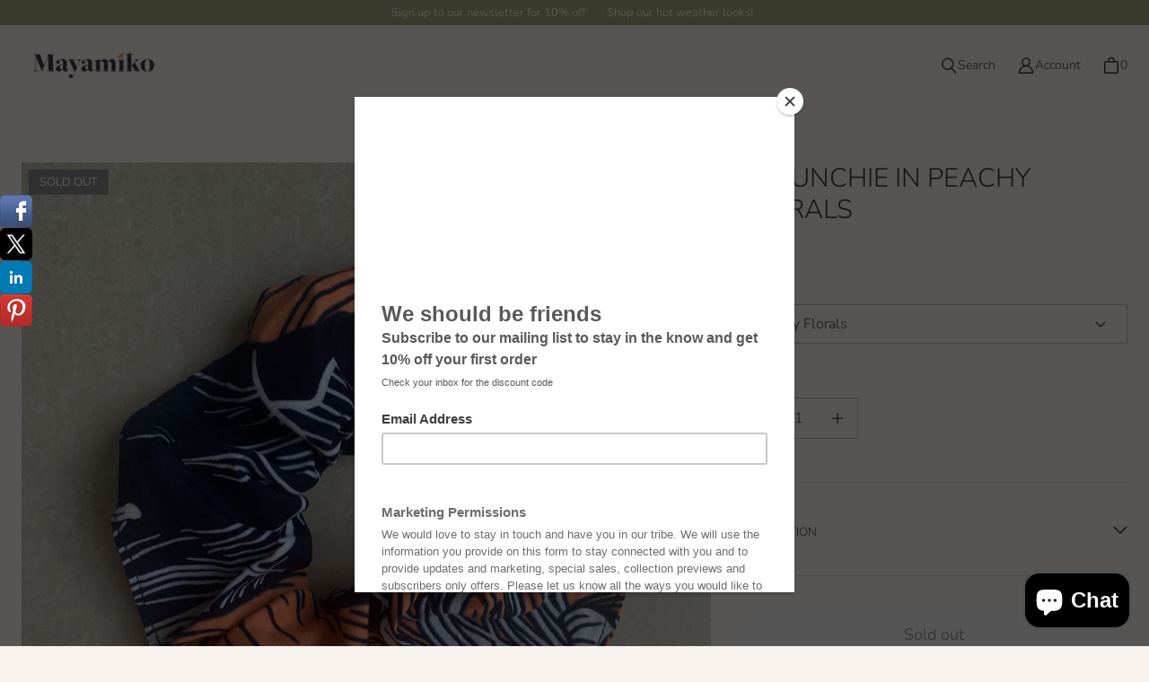

--- FILE ---
content_type: text/html; charset=utf-8
request_url: https://mayamiko.com/collections/alongosi-collection/products/scrunchie-in-peachy-florals
body_size: 49127
content:
<!DOCTYPE html>
<html class="no-js no-touch" lang="en">

<head>
<!-- "snippets/limespot.liquid" was not rendered, the associated app was uninstalled -->
  <meta charset="utf-8">
  <meta name="viewport" content="width=device-width,initial-scale=1">
  <meta name="theme-color" content="">
  <link rel="canonical" href="https://mayamiko.com/products/scrunchie-in-peachy-florals">
  <link rel="preconnect" href="https://cdn.shopify.com" crossorigin>

  
    <link rel="preconnect" href="https://fonts.shopifycdn.com" crossorigin>
  

  <link rel="preload" href="//mayamiko.com/cdn/shop/t/50/assets/core.css?v=3547980050997481241763992842" as="style" crossorigin>
  <link rel="preload" href="//mayamiko.com/cdn/shop/t/50/assets/components.css?v=122210648782052171541763992843" as="style" crossorigin>

  
    <meta name="description" content="Our scrunchies are the ultimate hair accessory to complete your look. Choose from the many fabrics from Africa and give your pony tail a twist. Ethically made." />
  

  <title>Mayamiko | Hair Scrunchie in peach pink floral print</title>

  
  

  
    <link rel="shortcut icon" href="//mayamiko.com/cdn/shop/files/Mayamiko_Favicon_Transparent-background-01_32x32.png?v=1614333860" type="image/png">
  

  
  
  
  
  
  
  
  
  <meta property="og:site_name" content="Mayamiko">
  <meta property="og:url" content="https://mayamiko.com/products/scrunchie-in-peachy-florals">
  <meta property="og:title" content="Scrunchie in Peachy Florals">
  <meta property="og:type" content="product">
  <meta property="og:description" content="Our scrunchies are the ultimate hair accessory to complete your look. Choose from the many fabrics from Africa and give your pony tail a twist. Ethically made.">
  
  
  
  
      
      
      
  
      
      
      <meta
        property="og:image"
        content="https://mayamiko.com/cdn/shop/products/IMG_8948_1200x1200.JPG?v=1579879521"
      />
      <meta
        property="og:image:secure_url"
        content="https://mayamiko.com/cdn/shop/products/IMG_8948_1200x1200.JPG?v=1579879521"
      />
      <meta property="og:image:width" content="1200" />
      <meta property="og:image:height" content="1200" />
      
      
      <meta property="og:image:alt" content="Scrunchie in Peachy Florals - Mayamiko Sustainable Fashion" />
    
  
  
  
  
  
  
  
  
  
  
    <meta name="twitter:site" content="@Mayamiko_">
  
  
  
  
  
  <meta name="twitter:title" content="Mayamiko | Hair Scrunchie in peach pink floral print">
  <meta name="twitter:description" content="Our scrunchies are the ultimate hair accessory to complete your look. Choose from the many fabrics from Africa and give your pony tail a twist. Ethically made.">
  
  
      
      
      
        
        
        <meta name="twitter:card" content="summary">
      
      
      <meta
        property="twitter:image"
        content="https://mayamiko.com/cdn/shop/products/IMG_8948_1200x1200_crop_center.JPG?v=1579879521"
      />
      <meta property="twitter:image:width" content="1200" />
      <meta property="twitter:image:height" content="1200" />
      
      
      <meta property="twitter:image:alt" content="Scrunchie in Peachy Florals - Mayamiko Sustainable Fashion" />
    
  
  

  
<script src="//mayamiko.com/cdn/shop/t/50/assets/core.js?v=117896079245689870671668095578" defer></script>
  <script src="//mayamiko.com/cdn/shop/t/50/assets/components.js?v=61381331855332221071668095577" defer></script>

  <script>window.performance && window.performance.mark && window.performance.mark('shopify.content_for_header.start');</script><meta name="google-site-verification" content="LxaJgf0DeJvQq1TSsZvD9ybUVm1mBEpeQIUZTv_5MPA">
<meta name="facebook-domain-verification" content="qc6fpazab4jnbm0rj7z1b9susww1j1">
<meta name="facebook-domain-verification" content="peuv5127c0tyteigonh4lphs9d1zsd">
<meta name="facebook-domain-verification" content="cosddiawdxceaomjmciv4yzqfuxnvy">
<meta id="shopify-digital-wallet" name="shopify-digital-wallet" content="/2168450/digital_wallets/dialog">
<meta name="shopify-checkout-api-token" content="0726958dbdf783d535ac4ebcf0b29cf1">
<meta id="in-context-paypal-metadata" data-shop-id="2168450" data-venmo-supported="false" data-environment="production" data-locale="en_US" data-paypal-v4="true" data-currency="GBP">
<link rel="alternate" type="application/json+oembed" href="https://mayamiko.com/products/scrunchie-in-peachy-florals.oembed">
<script async="async" src="/checkouts/internal/preloads.js?locale=en-GB"></script>
<link rel="preconnect" href="https://shop.app" crossorigin="anonymous">
<script async="async" src="https://shop.app/checkouts/internal/preloads.js?locale=en-GB&shop_id=2168450" crossorigin="anonymous"></script>
<script id="apple-pay-shop-capabilities" type="application/json">{"shopId":2168450,"countryCode":"GB","currencyCode":"GBP","merchantCapabilities":["supports3DS"],"merchantId":"gid:\/\/shopify\/Shop\/2168450","merchantName":"Mayamiko","requiredBillingContactFields":["postalAddress","email"],"requiredShippingContactFields":["postalAddress","email"],"shippingType":"shipping","supportedNetworks":["visa","maestro","masterCard","amex","discover","elo"],"total":{"type":"pending","label":"Mayamiko","amount":"1.00"},"shopifyPaymentsEnabled":true,"supportsSubscriptions":true}</script>
<script id="shopify-features" type="application/json">{"accessToken":"0726958dbdf783d535ac4ebcf0b29cf1","betas":["rich-media-storefront-analytics"],"domain":"mayamiko.com","predictiveSearch":true,"shopId":2168450,"locale":"en"}</script>
<script>var Shopify = Shopify || {};
Shopify.shop = "mayamiko-designed.myshopify.com";
Shopify.locale = "en";
Shopify.currency = {"active":"GBP","rate":"1.0"};
Shopify.country = "GB";
Shopify.theme = {"name":"Tailor","id":121976094807,"schema_name":"Tailor","schema_version":"1.6.0","theme_store_id":1457,"role":"main"};
Shopify.theme.handle = "null";
Shopify.theme.style = {"id":null,"handle":null};
Shopify.cdnHost = "mayamiko.com/cdn";
Shopify.routes = Shopify.routes || {};
Shopify.routes.root = "/";</script>
<script type="module">!function(o){(o.Shopify=o.Shopify||{}).modules=!0}(window);</script>
<script>!function(o){function n(){var o=[];function n(){o.push(Array.prototype.slice.apply(arguments))}return n.q=o,n}var t=o.Shopify=o.Shopify||{};t.loadFeatures=n(),t.autoloadFeatures=n()}(window);</script>
<script>
  window.ShopifyPay = window.ShopifyPay || {};
  window.ShopifyPay.apiHost = "shop.app\/pay";
  window.ShopifyPay.redirectState = null;
</script>
<script id="shop-js-analytics" type="application/json">{"pageType":"product"}</script>
<script defer="defer" async type="module" src="//mayamiko.com/cdn/shopifycloud/shop-js/modules/v2/client.init-shop-cart-sync_BdyHc3Nr.en.esm.js"></script>
<script defer="defer" async type="module" src="//mayamiko.com/cdn/shopifycloud/shop-js/modules/v2/chunk.common_Daul8nwZ.esm.js"></script>
<script type="module">
  await import("//mayamiko.com/cdn/shopifycloud/shop-js/modules/v2/client.init-shop-cart-sync_BdyHc3Nr.en.esm.js");
await import("//mayamiko.com/cdn/shopifycloud/shop-js/modules/v2/chunk.common_Daul8nwZ.esm.js");

  window.Shopify.SignInWithShop?.initShopCartSync?.({"fedCMEnabled":true,"windoidEnabled":true});

</script>
<script>
  window.Shopify = window.Shopify || {};
  if (!window.Shopify.featureAssets) window.Shopify.featureAssets = {};
  window.Shopify.featureAssets['shop-js'] = {"shop-cart-sync":["modules/v2/client.shop-cart-sync_QYOiDySF.en.esm.js","modules/v2/chunk.common_Daul8nwZ.esm.js"],"init-fed-cm":["modules/v2/client.init-fed-cm_DchLp9rc.en.esm.js","modules/v2/chunk.common_Daul8nwZ.esm.js"],"shop-button":["modules/v2/client.shop-button_OV7bAJc5.en.esm.js","modules/v2/chunk.common_Daul8nwZ.esm.js"],"init-windoid":["modules/v2/client.init-windoid_DwxFKQ8e.en.esm.js","modules/v2/chunk.common_Daul8nwZ.esm.js"],"shop-cash-offers":["modules/v2/client.shop-cash-offers_DWtL6Bq3.en.esm.js","modules/v2/chunk.common_Daul8nwZ.esm.js","modules/v2/chunk.modal_CQq8HTM6.esm.js"],"shop-toast-manager":["modules/v2/client.shop-toast-manager_CX9r1SjA.en.esm.js","modules/v2/chunk.common_Daul8nwZ.esm.js"],"init-shop-email-lookup-coordinator":["modules/v2/client.init-shop-email-lookup-coordinator_UhKnw74l.en.esm.js","modules/v2/chunk.common_Daul8nwZ.esm.js"],"pay-button":["modules/v2/client.pay-button_DzxNnLDY.en.esm.js","modules/v2/chunk.common_Daul8nwZ.esm.js"],"avatar":["modules/v2/client.avatar_BTnouDA3.en.esm.js"],"init-shop-cart-sync":["modules/v2/client.init-shop-cart-sync_BdyHc3Nr.en.esm.js","modules/v2/chunk.common_Daul8nwZ.esm.js"],"shop-login-button":["modules/v2/client.shop-login-button_D8B466_1.en.esm.js","modules/v2/chunk.common_Daul8nwZ.esm.js","modules/v2/chunk.modal_CQq8HTM6.esm.js"],"init-customer-accounts-sign-up":["modules/v2/client.init-customer-accounts-sign-up_C8fpPm4i.en.esm.js","modules/v2/client.shop-login-button_D8B466_1.en.esm.js","modules/v2/chunk.common_Daul8nwZ.esm.js","modules/v2/chunk.modal_CQq8HTM6.esm.js"],"init-shop-for-new-customer-accounts":["modules/v2/client.init-shop-for-new-customer-accounts_CVTO0Ztu.en.esm.js","modules/v2/client.shop-login-button_D8B466_1.en.esm.js","modules/v2/chunk.common_Daul8nwZ.esm.js","modules/v2/chunk.modal_CQq8HTM6.esm.js"],"init-customer-accounts":["modules/v2/client.init-customer-accounts_dRgKMfrE.en.esm.js","modules/v2/client.shop-login-button_D8B466_1.en.esm.js","modules/v2/chunk.common_Daul8nwZ.esm.js","modules/v2/chunk.modal_CQq8HTM6.esm.js"],"shop-follow-button":["modules/v2/client.shop-follow-button_CkZpjEct.en.esm.js","modules/v2/chunk.common_Daul8nwZ.esm.js","modules/v2/chunk.modal_CQq8HTM6.esm.js"],"lead-capture":["modules/v2/client.lead-capture_BntHBhfp.en.esm.js","modules/v2/chunk.common_Daul8nwZ.esm.js","modules/v2/chunk.modal_CQq8HTM6.esm.js"],"checkout-modal":["modules/v2/client.checkout-modal_CfxcYbTm.en.esm.js","modules/v2/chunk.common_Daul8nwZ.esm.js","modules/v2/chunk.modal_CQq8HTM6.esm.js"],"shop-login":["modules/v2/client.shop-login_Da4GZ2H6.en.esm.js","modules/v2/chunk.common_Daul8nwZ.esm.js","modules/v2/chunk.modal_CQq8HTM6.esm.js"],"payment-terms":["modules/v2/client.payment-terms_MV4M3zvL.en.esm.js","modules/v2/chunk.common_Daul8nwZ.esm.js","modules/v2/chunk.modal_CQq8HTM6.esm.js"]};
</script>
<script>(function() {
  var isLoaded = false;
  function asyncLoad() {
    if (isLoaded) return;
    isLoaded = true;
    var urls = ["https:\/\/chimpstatic.com\/mcjs-connected\/js\/users\/f5fd4bbddbf03a5552afd51e2\/827ce96f03d1656dfda6500ba.js?shop=mayamiko-designed.myshopify.com","\/\/swymv3free-01.azureedge.net\/code\/swym-shopify.js?shop=mayamiko-designed.myshopify.com","https:\/\/swymv3free-01.azureedge.net\/code\/swym-shopify.js?shop=mayamiko-designed.myshopify.com","\/\/cdn-redirector.glopal.com\/common\/js\/webinterpret-loader.js?shop=mayamiko-designed.myshopify.com","https:\/\/cdn.hextom.com\/js\/freeshippingbar.js?shop=mayamiko-designed.myshopify.com"];
    for (var i = 0; i < urls.length; i++) {
      var s = document.createElement('script');
      s.type = 'text/javascript';
      s.async = true;
      s.src = urls[i];
      var x = document.getElementsByTagName('script')[0];
      x.parentNode.insertBefore(s, x);
    }
  };
  if(window.attachEvent) {
    window.attachEvent('onload', asyncLoad);
  } else {
    window.addEventListener('load', asyncLoad, false);
  }
})();</script>
<script id="__st">var __st={"a":2168450,"offset":0,"reqid":"81dc8c0d-eccf-4a79-9798-334c6806487d-1768983162","pageurl":"mayamiko.com\/collections\/alongosi-collection\/products\/scrunchie-in-peachy-florals","u":"62fd2d50a41a","p":"product","rtyp":"product","rid":3925300150359};</script>
<script>window.ShopifyPaypalV4VisibilityTracking = true;</script>
<script id="captcha-bootstrap">!function(){'use strict';const t='contact',e='account',n='new_comment',o=[[t,t],['blogs',n],['comments',n],[t,'customer']],c=[[e,'customer_login'],[e,'guest_login'],[e,'recover_customer_password'],[e,'create_customer']],r=t=>t.map((([t,e])=>`form[action*='/${t}']:not([data-nocaptcha='true']) input[name='form_type'][value='${e}']`)).join(','),a=t=>()=>t?[...document.querySelectorAll(t)].map((t=>t.form)):[];function s(){const t=[...o],e=r(t);return a(e)}const i='password',u='form_key',d=['recaptcha-v3-token','g-recaptcha-response','h-captcha-response',i],f=()=>{try{return window.sessionStorage}catch{return}},m='__shopify_v',_=t=>t.elements[u];function p(t,e,n=!1){try{const o=window.sessionStorage,c=JSON.parse(o.getItem(e)),{data:r}=function(t){const{data:e,action:n}=t;return t[m]||n?{data:e,action:n}:{data:t,action:n}}(c);for(const[e,n]of Object.entries(r))t.elements[e]&&(t.elements[e].value=n);n&&o.removeItem(e)}catch(o){console.error('form repopulation failed',{error:o})}}const l='form_type',E='cptcha';function T(t){t.dataset[E]=!0}const w=window,h=w.document,L='Shopify',v='ce_forms',y='captcha';let A=!1;((t,e)=>{const n=(g='f06e6c50-85a8-45c8-87d0-21a2b65856fe',I='https://cdn.shopify.com/shopifycloud/storefront-forms-hcaptcha/ce_storefront_forms_captcha_hcaptcha.v1.5.2.iife.js',D={infoText:'Protected by hCaptcha',privacyText:'Privacy',termsText:'Terms'},(t,e,n)=>{const o=w[L][v],c=o.bindForm;if(c)return c(t,g,e,D).then(n);var r;o.q.push([[t,g,e,D],n]),r=I,A||(h.body.append(Object.assign(h.createElement('script'),{id:'captcha-provider',async:!0,src:r})),A=!0)});var g,I,D;w[L]=w[L]||{},w[L][v]=w[L][v]||{},w[L][v].q=[],w[L][y]=w[L][y]||{},w[L][y].protect=function(t,e){n(t,void 0,e),T(t)},Object.freeze(w[L][y]),function(t,e,n,w,h,L){const[v,y,A,g]=function(t,e,n){const i=e?o:[],u=t?c:[],d=[...i,...u],f=r(d),m=r(i),_=r(d.filter((([t,e])=>n.includes(e))));return[a(f),a(m),a(_),s()]}(w,h,L),I=t=>{const e=t.target;return e instanceof HTMLFormElement?e:e&&e.form},D=t=>v().includes(t);t.addEventListener('submit',(t=>{const e=I(t);if(!e)return;const n=D(e)&&!e.dataset.hcaptchaBound&&!e.dataset.recaptchaBound,o=_(e),c=g().includes(e)&&(!o||!o.value);(n||c)&&t.preventDefault(),c&&!n&&(function(t){try{if(!f())return;!function(t){const e=f();if(!e)return;const n=_(t);if(!n)return;const o=n.value;o&&e.removeItem(o)}(t);const e=Array.from(Array(32),(()=>Math.random().toString(36)[2])).join('');!function(t,e){_(t)||t.append(Object.assign(document.createElement('input'),{type:'hidden',name:u})),t.elements[u].value=e}(t,e),function(t,e){const n=f();if(!n)return;const o=[...t.querySelectorAll(`input[type='${i}']`)].map((({name:t})=>t)),c=[...d,...o],r={};for(const[a,s]of new FormData(t).entries())c.includes(a)||(r[a]=s);n.setItem(e,JSON.stringify({[m]:1,action:t.action,data:r}))}(t,e)}catch(e){console.error('failed to persist form',e)}}(e),e.submit())}));const S=(t,e)=>{t&&!t.dataset[E]&&(n(t,e.some((e=>e===t))),T(t))};for(const o of['focusin','change'])t.addEventListener(o,(t=>{const e=I(t);D(e)&&S(e,y())}));const B=e.get('form_key'),M=e.get(l),P=B&&M;t.addEventListener('DOMContentLoaded',(()=>{const t=y();if(P)for(const e of t)e.elements[l].value===M&&p(e,B);[...new Set([...A(),...v().filter((t=>'true'===t.dataset.shopifyCaptcha))])].forEach((e=>S(e,t)))}))}(h,new URLSearchParams(w.location.search),n,t,e,['guest_login'])})(!0,!0)}();</script>
<script integrity="sha256-4kQ18oKyAcykRKYeNunJcIwy7WH5gtpwJnB7kiuLZ1E=" data-source-attribution="shopify.loadfeatures" defer="defer" src="//mayamiko.com/cdn/shopifycloud/storefront/assets/storefront/load_feature-a0a9edcb.js" crossorigin="anonymous"></script>
<script crossorigin="anonymous" defer="defer" src="//mayamiko.com/cdn/shopifycloud/storefront/assets/shopify_pay/storefront-65b4c6d7.js?v=20250812"></script>
<script data-source-attribution="shopify.dynamic_checkout.dynamic.init">var Shopify=Shopify||{};Shopify.PaymentButton=Shopify.PaymentButton||{isStorefrontPortableWallets:!0,init:function(){window.Shopify.PaymentButton.init=function(){};var t=document.createElement("script");t.src="https://mayamiko.com/cdn/shopifycloud/portable-wallets/latest/portable-wallets.en.js",t.type="module",document.head.appendChild(t)}};
</script>
<script data-source-attribution="shopify.dynamic_checkout.buyer_consent">
  function portableWalletsHideBuyerConsent(e){var t=document.getElementById("shopify-buyer-consent"),n=document.getElementById("shopify-subscription-policy-button");t&&n&&(t.classList.add("hidden"),t.setAttribute("aria-hidden","true"),n.removeEventListener("click",e))}function portableWalletsShowBuyerConsent(e){var t=document.getElementById("shopify-buyer-consent"),n=document.getElementById("shopify-subscription-policy-button");t&&n&&(t.classList.remove("hidden"),t.removeAttribute("aria-hidden"),n.addEventListener("click",e))}window.Shopify?.PaymentButton&&(window.Shopify.PaymentButton.hideBuyerConsent=portableWalletsHideBuyerConsent,window.Shopify.PaymentButton.showBuyerConsent=portableWalletsShowBuyerConsent);
</script>
<script data-source-attribution="shopify.dynamic_checkout.cart.bootstrap">document.addEventListener("DOMContentLoaded",(function(){function t(){return document.querySelector("shopify-accelerated-checkout-cart, shopify-accelerated-checkout")}if(t())Shopify.PaymentButton.init();else{new MutationObserver((function(e,n){t()&&(Shopify.PaymentButton.init(),n.disconnect())})).observe(document.body,{childList:!0,subtree:!0})}}));
</script>
<link id="shopify-accelerated-checkout-styles" rel="stylesheet" media="screen" href="https://mayamiko.com/cdn/shopifycloud/portable-wallets/latest/accelerated-checkout-backwards-compat.css" crossorigin="anonymous">
<style id="shopify-accelerated-checkout-cart">
        #shopify-buyer-consent {
  margin-top: 1em;
  display: inline-block;
  width: 100%;
}

#shopify-buyer-consent.hidden {
  display: none;
}

#shopify-subscription-policy-button {
  background: none;
  border: none;
  padding: 0;
  text-decoration: underline;
  font-size: inherit;
  cursor: pointer;
}

#shopify-subscription-policy-button::before {
  box-shadow: none;
}

      </style>

<script>window.performance && window.performance.mark && window.performance.mark('shopify.content_for_header.end');</script>

  
  <script>
    window.PXUTheme = window.PXUTheme || {};
  
    window.PXUTheme.money_format = "£{{amount}}";
  
    window.PXUTheme.context = {
      shop: {
        id: 2168450,
      },
      "product": {"id":3925300150359,"title":"Scrunchie in Peachy Florals","handle":"scrunchie-in-peachy-florals","description":"\u003c!--Start tab labels--\u003e\n\u003cul class=\"tabs\"\u003e\n\u003cli\u003e\u003ca class=\"active\" href=\"#tab1\"\u003e Features \u003c\/a\u003e\u003c\/li\u003e\n\u003cli\u003e\u003ca href=\"#tab2\" class=\"\"\u003e Ethics \u003c\/a\u003e\u003c\/li\u003e\n\u003cli\u003e\u003ca href=\"#tab3\" class=\"\"\u003e Care \u003c\/a\u003e\u003c\/li\u003e\n\u003c\/ul\u003e\n\u003c!--Start tab content--\u003e\n\u003cul class=\"tabs-content\"\u003e\n\u003cli class=\"active\" id=\"tab1\" style=\"display: block;\"\u003e\n\u003cdiv\u003e\n\u003cp\u003eMade from printed cotton, ethically sourced\u003c\/p\u003e\n\u003cp\u003eColourful hair accessory. As these scrunchies are upcycled, each looks slightly different depending on the offcut we used\u003c\/p\u003e\n\u003cp\u003eCollect a few to match with your favourite outfits\u003c\/p\u003e\n\u003c\/div\u003e\n\u003c\/li\u003e\n\u003cli id=\"tab2\" class=\"\" style=\"display: none;\"\u003e\n\u003cdiv\u003e\n\u003cp\u003eLocally sourced and made in Malawi by Mayamiko\u003c\/p\u003e\n\u003cp\u003ePart of our #ZeroWaste range\u003c\/p\u003e\n\u003cp\u003eRead more about our products and ethics in the \u003ca href=\"http:\/\/www.mayamiko.com\/pages\/our-products\" title=\"Ethical fair trade fashion \"\u003eAbout Us\u003c\/a\u003e section \u003cbr\u003e\u003cbr\u003e\u003c\/p\u003e\n\u003c\/div\u003e\n\u003c\/li\u003e\n\u003cli id=\"tab3\" class=\"\" style=\"display: none;\"\u003e\n\u003cdiv\u003e\n\u003cp\u003eKeep me looking lovely\u003c\/p\u003e\n\u003cp\u003eThis item can be hand-washed with similar colours\u003c\/p\u003e\n\u003c\/div\u003e\n\u003c\/li\u003e\n\u003c\/ul\u003e","published_at":"2021-06-30T11:47:43+01:00","created_at":"2019-07-06T12:35:14+01:00","vendor":"Mayamiko","type":"","tags":["accessories","accessory","african","contemporary","coral","cotton","design","floral","flower","hair","hair tie","limited edition","peach","printed"],"price":480,"price_min":480,"price_max":480,"available":false,"price_varies":false,"compare_at_price":null,"compare_at_price_min":0,"compare_at_price_max":0,"compare_at_price_varies":false,"variants":[{"id":29377960280151,"title":"Peachy Florals","option1":"Peachy Florals","option2":null,"option3":null,"sku":"AC-S-LP","requires_shipping":true,"taxable":true,"featured_image":null,"available":false,"name":"Scrunchie in Peachy Florals - Peachy Florals","public_title":"Peachy Florals","options":["Peachy Florals"],"price":480,"weight":200,"compare_at_price":null,"inventory_quantity":0,"inventory_management":"shopify","inventory_policy":"deny","barcode":"","requires_selling_plan":false,"selling_plan_allocations":[]}],"images":["\/\/mayamiko.com\/cdn\/shop\/products\/IMG_8948.JPG?v=1579879521"],"featured_image":"\/\/mayamiko.com\/cdn\/shop\/products\/IMG_8948.JPG?v=1579879521","options":["Title"],"media":[{"alt":"Scrunchie in Peachy Florals - Mayamiko Sustainable Fashion","id":1049154682967,"position":1,"preview_image":{"aspect_ratio":1.0,"height":3024,"width":3024,"src":"\/\/mayamiko.com\/cdn\/shop\/products\/IMG_8948.JPG?v=1579879521"},"aspect_ratio":1.0,"height":3024,"media_type":"image","src":"\/\/mayamiko.com\/cdn\/shop\/products\/IMG_8948.JPG?v=1579879521","width":3024}],"requires_selling_plan":false,"selling_plan_groups":[],"content":"\u003c!--Start tab labels--\u003e\n\u003cul class=\"tabs\"\u003e\n\u003cli\u003e\u003ca class=\"active\" href=\"#tab1\"\u003e Features \u003c\/a\u003e\u003c\/li\u003e\n\u003cli\u003e\u003ca href=\"#tab2\" class=\"\"\u003e Ethics \u003c\/a\u003e\u003c\/li\u003e\n\u003cli\u003e\u003ca href=\"#tab3\" class=\"\"\u003e Care \u003c\/a\u003e\u003c\/li\u003e\n\u003c\/ul\u003e\n\u003c!--Start tab content--\u003e\n\u003cul class=\"tabs-content\"\u003e\n\u003cli class=\"active\" id=\"tab1\" style=\"display: block;\"\u003e\n\u003cdiv\u003e\n\u003cp\u003eMade from printed cotton, ethically sourced\u003c\/p\u003e\n\u003cp\u003eColourful hair accessory. As these scrunchies are upcycled, each looks slightly different depending on the offcut we used\u003c\/p\u003e\n\u003cp\u003eCollect a few to match with your favourite outfits\u003c\/p\u003e\n\u003c\/div\u003e\n\u003c\/li\u003e\n\u003cli id=\"tab2\" class=\"\" style=\"display: none;\"\u003e\n\u003cdiv\u003e\n\u003cp\u003eLocally sourced and made in Malawi by Mayamiko\u003c\/p\u003e\n\u003cp\u003ePart of our #ZeroWaste range\u003c\/p\u003e\n\u003cp\u003eRead more about our products and ethics in the \u003ca href=\"http:\/\/www.mayamiko.com\/pages\/our-products\" title=\"Ethical fair trade fashion \"\u003eAbout Us\u003c\/a\u003e section \u003cbr\u003e\u003cbr\u003e\u003c\/p\u003e\n\u003c\/div\u003e\n\u003c\/li\u003e\n\u003cli id=\"tab3\" class=\"\" style=\"display: none;\"\u003e\n\u003cdiv\u003e\n\u003cp\u003eKeep me looking lovely\u003c\/p\u003e\n\u003cp\u003eThis item can be hand-washed with similar colours\u003c\/p\u003e\n\u003c\/div\u003e\n\u003c\/li\u003e\n\u003c\/ul\u003e"},
      
      
      "cart": {"note":null,"attributes":{},"original_total_price":0,"total_price":0,"total_discount":0,"total_weight":0.0,"item_count":0,"items":[],"requires_shipping":false,"currency":"GBP","items_subtotal_price":0,"cart_level_discount_applications":[],"checkout_charge_amount":0},
      "collection": {"id":33115766871,"handle":"alongosi-collection","updated_at":"2025-07-07T21:24:09+01:00","published_at":"2018-04-16T13:04:59+01:00","sort_order":"manual","template_suffix":"","published_scope":"global","title":"Alongosi Collection","body_html":""},
      
      "collections": [{"id":27966210076,"handle":"check-this-out","updated_at":"2025-07-07T21:24:08+01:00","published_at":"2018-01-03T08:03:17+00:00","sort_order":"manual","template_suffix":"","published_scope":"global","title":"'Check' this out","body_html":""},{"id":5756747804,"handle":"70s-gold","updated_at":"2025-07-07T21:24:07+01:00","published_at":"2017-09-27T21:04:33+01:00","sort_order":"best-selling","template_suffix":"","published_scope":"global","title":"70's Gold","body_html":""},{"id":29134268,"handle":"accessories","title":"Accessories","updated_at":"2025-12-15T12:00:21+00:00","body_html":"","published_at":"2015-02-01T16:23:00+00:00","sort_order":"created-desc","template_suffix":null,"disjunctive":true,"rules":[{"column":"title","relation":"contains","condition":"collar"},{"column":"title","relation":"contains","condition":"bag"},{"column":"title","relation":"contains","condition":"backpack"},{"column":"title","relation":"contains","condition":"grabbag"},{"column":"title","relation":"contains","condition":"wrist-bag"},{"column":"title","relation":"contains","condition":"pencil case"},{"column":"title","relation":"contains","condition":"coin purse"}],"published_scope":"global","image":{"created_at":"2015-02-20T18:11:10+00:00","alt":null,"width":1600,"height":1600,"src":"\/\/mayamiko.com\/cdn\/shop\/collections\/12_copy.jpg?v=1424455870"}},{"id":33115766871,"handle":"alongosi-collection","updated_at":"2025-07-07T21:24:09+01:00","published_at":"2018-04-16T13:04:59+01:00","sort_order":"manual","template_suffix":"","published_scope":"global","title":"Alongosi Collection","body_html":""},{"id":265292218455,"handle":"animal-mesh-print","updated_at":"2025-07-07T21:24:11+01:00","published_at":"2022-05-11T10:44:37+01:00","sort_order":"best-selling","template_suffix":"","published_scope":"global","title":"Animal Mesh Print Collection","body_html":""},{"id":261179932759,"handle":"archive-sale","updated_at":"2025-07-07T21:24:11+01:00","published_at":"2021-06-23T12:43:39+01:00","sort_order":"manual","template_suffix":"","published_scope":"global","title":"Archive Sale","body_html":"\u003cp\u003eLast chance to shop the final pieces in our unique, not-to-restock fabrics. Includes one-offs, pieces with small fabric imperfections, and sample sale. \u003c\/p\u003e\n\u003cp\u003eAll sales are final, T\u0026amp;Cs apply. \u003cspan style=\"text-decoration: underline;\"\u003eNo refunds, only store credits.\u003c\/span\u003e\u003c\/p\u003e"},{"id":260746248279,"handle":"article22-landmine-reclaimed-jewellery-with-silver","updated_at":"2025-07-07T21:24:11+01:00","published_at":"2021-04-12T20:15:54+01:00","sort_order":"manual","template_suffix":"","published_scope":"global","title":"Article22 Landmine Reclaimed Jewellery with Silver","body_html":""},{"id":162007482455,"handle":"artisan-jewellery-from-malawi","updated_at":"2025-07-07T21:24:11+01:00","published_at":"2020-10-25T20:41:09+00:00","sort_order":"best-selling","template_suffix":"","published_scope":"global","title":"Artisan Jewellery from Malawi","body_html":"\u003cmeta charset=\"utf-8\"\u003e\u003cmeta charset=\"utf-8\"\u003e\u003cspan data-mce-fragment=\"1\"\u003eWe have partnered with social enterprise YEWO to bring you beautiful, responsibly made jewellery from northern Malawi. Hand-crafted by artisans in Northern Malawi, these unique pieces create positive impact in the local community, and are perfect to complete your look.\u003c\/span\u003e\u003cbr\u003e"},{"id":266363699287,"handle":"as-seen-on-meghan-markle-dalitso-dress","updated_at":"2025-12-11T12:00:21+00:00","published_at":"2022-07-21T10:16:28+01:00","sort_order":"best-selling","template_suffix":"","published_scope":"global","title":"As seen on Meghan Markle - Dalitso Dress","body_html":"Shop the iconic Dalitso dress, as seen on Meghan Markle during the Royal Africa Tour, in new prints and extended size range."},{"id":432425105,"handle":"back-in-stock-maluwa","updated_at":"2025-07-07T21:24:07+01:00","published_at":"2017-07-03T18:32:36+01:00","sort_order":"manual","template_suffix":"","published_scope":"global","title":"Back in stock Maluwa","body_html":""},{"id":188678084,"handle":"backless-and-open-back-collection","title":"Backless and Open Back Collection","updated_at":"2025-07-07T21:24:06+01:00","body_html":"","published_at":"2016-07-18T16:28:00+01:00","sort_order":"manual","template_suffix":null,"disjunctive":true,"rules":[{"column":"title","relation":"contains","condition":"Enala"},{"column":"title","relation":"contains","condition":"Grace"},{"column":"title","relation":"contains","condition":"Jane"}],"published_scope":"global"},{"id":18117153,"handle":"bags","updated_at":"2025-12-02T12:00:17+00:00","published_at":"2014-03-14T15:54:00+00:00","sort_order":"manual","template_suffix":"","published_scope":"global","title":"Bags, sleeves \u0026 tech","body_html":"","image":{"created_at":"2015-04-23T10:27:05+01:00","alt":null,"width":870,"height":1262,"src":"\/\/mayamiko.com\/cdn\/shop\/collections\/18.jpg?v=1429781225"}},{"id":429813969,"handle":"bardot-collection","updated_at":"2025-07-07T21:24:07+01:00","published_at":"2017-06-08T21:15:50+01:00","sort_order":"manual","template_suffix":"","published_scope":"global","title":"Bardot collection","body_html":""},{"id":28627672,"handle":"batik-hand-dye","title":"Batik \u0026 Hand Dye","updated_at":"2025-07-07T21:24:05+01:00","body_html":"\u003cp\u003e \u003c\/p\u003e","published_at":"2015-01-16T21:51:00+00:00","sort_order":"manual","template_suffix":null,"disjunctive":true,"rules":[{"column":"tag","relation":"equals","condition":"batik"},{"column":"title","relation":"equals","condition":"dye"},{"column":"title","relation":"equals","condition":"dyed"}],"published_scope":"global","image":{"created_at":"2015-01-16T21:59:12+00:00","alt":null,"width":870,"height":1262,"src":"\/\/mayamiko.com\/cdn\/shop\/collections\/14.jpg?v=1421445552"}},{"id":363574472,"handle":"beat-the-heat-fashion-for-hot-days","updated_at":"2025-07-07T21:24:06+01:00","published_at":"2016-08-23T10:29:00+01:00","sort_order":"manual","template_suffix":null,"published_scope":"global","title":"Beat the Heat - Fashion for Hot Days","body_html":""},{"id":29909712924,"handle":"birmingham-collab","updated_at":"2025-07-07T21:24:09+01:00","published_at":"2018-03-02T08:03:17+00:00","sort_order":"manual","template_suffix":"","published_scope":"global","title":"Birmingham collab","body_html":""},{"id":21288124444,"handle":"black-and-gold","updated_at":"2025-07-07T21:24:08+01:00","published_at":"2017-12-08T12:03:55+00:00","sort_order":"manual","template_suffix":"","published_scope":"global","title":"Black and gold","body_html":""},{"id":260540072023,"handle":"black-diamonds-print","updated_at":"2025-12-02T12:00:17+00:00","published_at":"2021-03-11T11:44:54+00:00","sort_order":"manual","template_suffix":"","published_scope":"global","title":"Black Diamonds Print","body_html":""},{"id":429583249,"handle":"blue-flower-set","updated_at":"2025-07-07T21:24:07+01:00","published_at":"2017-06-06T11:08:32+01:00","sort_order":"manual","template_suffix":"","published_scope":"global","title":"blue flower set","body_html":""},{"id":260540203095,"handle":"blue-foliage-print","updated_at":"2025-07-07T21:24:11+01:00","published_at":"2021-03-11T11:57:23+00:00","sort_order":"best-selling","template_suffix":"","published_scope":"global","title":"Blue Foliage Print","body_html":""},{"id":260997021783,"handle":"blue-reptilian","updated_at":"2025-07-07T21:24:11+01:00","published_at":"2021-05-22T09:26:36+01:00","sort_order":"manual","template_suffix":"","published_scope":"global","title":"Blue Reptilian","body_html":""},{"id":10517938204,"handle":"booteek-collective","updated_at":"2025-07-07T21:24:07+01:00","published_at":"2017-10-18T13:24:42+01:00","sort_order":"best-selling","template_suffix":"","published_scope":"global","title":"Booteek Collective","body_html":""},{"id":160964575319,"handle":"botanical-dyed-collection","updated_at":"2025-12-02T12:00:17+00:00","published_at":"2020-08-02T22:15:55+01:00","sort_order":"manual","template_suffix":"","published_scope":"global","title":"Botanical Hand Dyed Collection","body_html":"\u003cp\u003eThe Botanical Collection is born from a partnership between Mayamiko and Amma, to support women empowerment in Sri Lanka. Brought together by the same ethos and passion, we have joined forces to bring you an exclusive range, hand made and plant-dyed especially for you.\u003c\/p\u003e\n\u003cp\u003eThese beautiful handwoven products are created for Mayamiko by our women empowerment partner workshop Amma in the highlands of Sri Lanka, where a team of mother makers harness the power of food waste, fallen leaves and ayurvedic plants to make natural colour to yarn dye these stunning pieces.\u003c\/p\u003e\n\u003cp\u003eEach product is hand woven and hand dyed with love, nature made and truly unique. And provides safe, creative and dignified employment to mothers living in the tea estates of the region. \u003c\/p\u003e","image":{"created_at":"2022-07-04T15:16:43+01:00","alt":null,"width":1600,"height":1000,"src":"\/\/mayamiko.com\/cdn\/shop\/collections\/4.jpg?v=1656944204"}},{"id":33350484055,"handle":"bow-print","updated_at":"2025-07-07T21:24:09+01:00","published_at":"2018-05-18T16:50:19+01:00","sort_order":"manual","template_suffix":"","published_scope":"global","title":"Bow print","body_html":""},{"id":265299296343,"handle":"bubble-tea-print","updated_at":"2025-07-07T21:24:12+01:00","published_at":"2022-05-11T17:41:01+01:00","sort_order":"best-selling","template_suffix":"","published_scope":"global","title":"Bubble Tea Print","body_html":""},{"id":432424785,"handle":"chaira-and-hope-for-email","updated_at":"2025-07-07T21:24:07+01:00","published_at":"2017-07-03T18:25:46+01:00","sort_order":"best-selling","template_suffix":"","published_scope":"global","title":"chaira and hope for email","body_html":""},{"id":12906364956,"handle":"champagne-gold","updated_at":"2025-07-07T21:24:08+01:00","published_at":"2017-11-03T14:26:16+00:00","sort_order":"best-selling","template_suffix":"","published_scope":"global","title":"Champagne gold","body_html":""},{"id":12906397724,"handle":"champagne-gold-1","updated_at":"2025-07-07T21:24:08+01:00","published_at":"2017-11-03T14:26:16+00:00","sort_order":"manual","template_suffix":"","published_scope":"global","title":"Champagne gold","body_html":""},{"id":428898705,"handle":"co-ords","updated_at":"2025-07-07T21:24:07+01:00","published_at":"2017-05-30T18:19:35+01:00","sort_order":"manual","template_suffix":"","published_scope":"global","title":"co-ords","body_html":""},{"id":29576953884,"handle":"colour-pop-shop","updated_at":"2025-07-07T21:24:08+01:00","published_at":"2018-02-16T13:30:12+00:00","sort_order":"manual","template_suffix":"","published_scope":"global","title":"COLOUR POP SHOP","body_html":""},{"id":31870460,"handle":"crop-tops-bralets","updated_at":"2025-12-02T12:00:17+00:00","published_at":"2015-04-23T10:13:00+01:00","sort_order":"manual","template_suffix":null,"published_scope":"global","title":"Crop Tops, Bralets, Shell Tops","body_html":""},{"id":18118049,"handle":"cushion-covers","updated_at":"2025-07-07T21:24:05+01:00","published_at":"2014-03-14T16:05:00+00:00","sort_order":"manual","template_suffix":null,"published_scope":"global","title":"Cushion Covers","body_html":""},{"id":434739089,"handle":"date-night","updated_at":"2025-07-07T21:24:07+01:00","published_at":"2017-07-28T17:10:51+01:00","sort_order":"manual","template_suffix":"","published_scope":"global","title":"Date night","body_html":""},{"id":436723857,"handle":"day-dresses","updated_at":"2025-07-07T21:24:07+01:00","published_at":"2017-08-20T09:27:54+01:00","sort_order":"manual","template_suffix":"","published_scope":"global","title":"day dresses","body_html":""},{"id":268158206039,"handle":"dine-and-entertain","updated_at":"2025-12-15T12:00:21+00:00","published_at":"2022-11-09T21:22:57+00:00","sort_order":"best-selling","template_suffix":"","published_scope":"global","title":"Dine and Entertain","body_html":""},{"id":33350418519,"handle":"dotty-bubbles","updated_at":"2025-07-07T21:24:09+01:00","published_at":"2018-05-18T16:43:55+01:00","sort_order":"best-selling","template_suffix":"","published_scope":"global","title":"Dotty bubbles","body_html":""},{"id":16882637,"handle":"dresses","updated_at":"2026-01-05T12:00:18+00:00","published_at":"2014-04-11T15:00:00+01:00","sort_order":"manual","template_suffix":"","published_scope":"global","title":"Dresses","body_html":""},{"id":33566326871,"handle":"enchanted-garden","updated_at":"2025-07-07T21:24:09+01:00","published_at":"2018-06-07T15:23:41+01:00","sort_order":"best-selling","template_suffix":"","published_scope":"global","title":"Enchanted Garden","body_html":""},{"id":158862704727,"handle":"fabric-face-masks","updated_at":"2025-07-07T21:24:10+01:00","published_at":"2020-10-21T08:19:31+01:00","sort_order":"manual","template_suffix":"","published_scope":"global","title":"Fabric Face Masks","body_html":"\u003cmeta charset=\"utf-8\"\u003e\u003cmeta charset=\"utf-8\"\u003e\n\u003cp\u003eStay joyful and colourful with our cotton face masks! \u003cbr\u003e\u003c\/p\u003e\n\u003cp\u003e\u003cspan style=\"color: #ff00ff;\"\u003eMulti Buy Offer \u003c\/span\u003e\u003c\/p\u003e\n\u003cul\u003e\n\u003cli\u003e\u003cspan style=\"color: #ff00ff;\"\u003eOne Mask - £10 \u003c\/span\u003e\u003c\/li\u003e\n\u003cli\u003e\u003cspan style=\"color: #ff00ff;\"\u003eAny Two Masks - £18 - Code '2MASKSDEAL' at checkout \u003c\/span\u003e\u003c\/li\u003e\n\u003cli\u003e\u003cspan style=\"color: #ff00ff;\"\u003eAny Three Masks - £27 - Code '3MASKSDEAL' at checkout plus get a FREE pouch worth £3 with your set, while stock lasts\u003c\/span\u003e\u003c\/li\u003e\n\u003cli\u003e\u003cspan style=\"color: #ff00ff;\"\u003eIf you need to buy wholesale, please contact us info@mayamiko.com\u003c\/span\u003e\u003c\/li\u003e\n\u003c\/ul\u003e\n\u003cp\u003eFor every mask you buy, we donate one to our community and charity partners through Mayamiko Trust. You can also \u003ca href=\"https:\/\/www.mayamiko.com\/collections\/fabric-face-masks\/products\/sponsor-a-face-mask-covid19-crisis-emergency\" title=\"Sponsor a Face Mask\" style=\"font-family: -apple-system, BlinkMacSystemFont, 'San Francisco', 'Segoe UI', Roboto, 'Helvetica Neue', sans-serif; font-size: 1.4em;\"\u003esponsor a mask\u003c\/a\u003e or \u003ca href=\"https:\/\/www.dropbox.com\/s\/d0i87dtu4ipk8cx\/Face%20Mask%20Tutorial%20%7C%20English.pdf?dl=0\" title=\"Downloadable Pattern Making Tutorial\" style=\"font-family: -apple-system, BlinkMacSystemFont, 'San Francisco', 'Segoe UI', Roboto, 'Helvetica Neue', sans-serif; font-size: 1.4em;\" target=\"_blank\"\u003edownload a pattern\u003c\/a\u003e to make your own! \u003cbr\u003e\u003c\/p\u003e\n\u003cp\u003eWe have \u003cstrong\u003etwo types\u003c\/strong\u003e of masks for sale, both allow for a filter to be inserted, the filter isn't included: \u003cbr\u003e\u003c\/p\u003e\n\u003cp\u003e\u003cmeta charset=\"utf-8\"\u003e1) A new model based on popular demand with \u003cstrong\u003eelastic around the ears\u003c\/strong\u003e. These new masks \u003cmeta charset=\"utf-8\"\u003eare clearly labelled as\u003cstrong data-mce-fragment=\"1\"\u003e 'with ear loops'. \u003c\/strong\u003eBased on feedback we have created two sizes, Regular and Large:\u003c\/p\u003e\n\u003cp\u003e\u003cstrong\u003eREGULAR:\u003c\/strong\u003e\u003c\/p\u003e\n\u003cp\u003eBottom Width: 20.5 cm\u003c\/p\u003e\n\u003cp\u003eHeight (highest point, nose to chin): 14\/14.5cm \u003c\/p\u003e\n\u003cp\u003eAcross the middle: 22\/22.5cm \u003c\/p\u003e\n\u003cp\u003eSide height: ca 9cm \u003c\/p\u003e\n\u003cp\u003e\u003cstrong\u003eLARGE\u003c\/strong\u003e\u003c\/p\u003e\n\u003cp\u003eBottom Width: 21\/21.5 cm\u003c\/p\u003e\n\u003cp\u003eHeight (highest point, nose to chin): 15.5cm \u003c\/p\u003e\n\u003cp\u003eAcross the middle: 24\/24.5cm \u003c\/p\u003e\n\u003cp\u003eSide height: ca 10cm \u003c\/p\u003e\n\u003cp\u003e2) Our original model measure roughly\u003cstrong\u003e 28cm x 15cm\u003c\/strong\u003e\u003cspan\u003e \u003c\/span\u003e(highest point - nose to chin) and the \u003cstrong\u003eelastic goes all the way around the head\u003c\/strong\u003e. This is a slightly smaller size as many of you told us you found the larger size a little too big. You have told us that this style works well for those who wear glasses!\u003c\/p\u003e\n\u003cp\u003e\u003cstrong\u003eWe are unable to accept returns or offer refunds on face masks for hygiene reasons: please check your size or feel free to email us ahead of ordering if you are unsure. We'll be delighted to help. \u003c\/strong\u003e\u003c\/p\u003e"},{"id":29189341212,"handle":"galentines-day","updated_at":"2025-12-02T12:00:17+00:00","published_at":"2018-02-02T17:41:11+00:00","sort_order":"created-desc","template_suffix":"","published_scope":"global","title":"Galentines day","body_html":""},{"id":33564950615,"handle":"gelato-season","updated_at":"2026-01-05T12:00:18+00:00","published_at":"2018-06-07T12:23:39+01:00","sort_order":"manual","template_suffix":"","published_scope":"global","title":"Gelato season","body_html":"Shop our sorbet hues, in delicious and super soft organic cotton and linen"},{"id":33454555223,"handle":"gift-cards-1","updated_at":"2025-07-07T21:24:09+01:00","published_at":"2018-05-31T10:41:55+01:00","sort_order":"manual","template_suffix":"","published_scope":"global","title":"Gift Cards","body_html":"","image":{"created_at":"2020-10-06T07:23:42+01:00","alt":null,"width":800,"height":534,"src":"\/\/mayamiko.com\/cdn\/shop\/collections\/Giftcard_Front.jpg?v=1601965423"}},{"id":268038013015,"handle":"gifts-under","updated_at":"2025-07-07T21:24:12+01:00","published_at":"2022-10-29T15:44:42+01:00","sort_order":"manual","template_suffix":"","published_scope":"global","title":"Gifts worth giving","body_html":""},{"id":265412411479,"handle":"go-matchy-matchy","updated_at":"2025-07-07T21:24:12+01:00","published_at":"2022-05-20T14:32:58+01:00","sort_order":"best-selling","template_suffix":"","published_scope":"global","title":"Go matchy-matchy","body_html":"","image":{"created_at":"2022-05-20T14:34:58+01:00","alt":null,"width":1600,"height":1600,"src":"\/\/mayamiko.com\/cdn\/shop\/collections\/Go_Matchy_Matchy.jpg?v=1653053698"}},{"id":161837060,"handle":"organza-and-sheer","title":"Go Sheer","updated_at":"2025-07-07T21:24:06+01:00","body_html":"","published_at":"2015-12-03T06:44:00+00:00","sort_order":"manual","template_suffix":null,"disjunctive":false,"rules":[{"column":"title","relation":"contains","condition":"organza"}],"published_scope":"global"},{"id":261128257623,"handle":"golden-leaf-print","updated_at":"2025-12-11T12:00:21+00:00","published_at":"2021-06-12T23:24:26+01:00","sort_order":"manual","template_suffix":"","published_scope":"global","title":"Golden Leaf Print","body_html":""},{"id":77913220,"handle":"hair-accessories","title":"Hair Accessories","updated_at":"2025-07-07T21:24:06+01:00","body_html":"","published_at":"2015-08-27T20:51:00+01:00","sort_order":"created-desc","template_suffix":null,"disjunctive":true,"rules":[{"column":"title","relation":"contains","condition":"scrunchie"},{"column":"title","relation":"contains","condition":"hair"}],"published_scope":"global"},{"id":34296135767,"handle":"hair","updated_at":"2025-07-07T21:24:10+01:00","published_at":"2018-06-24T11:12:35+01:00","sort_order":"manual","template_suffix":"","published_scope":"global","title":"Hair Accessories","body_html":""},{"id":33146765399,"handle":"heat-wave","updated_at":"2025-07-07T21:24:09+01:00","published_at":"2018-04-20T17:04:17+01:00","sort_order":"manual","template_suffix":"","published_scope":"global","title":"Heat wave","body_html":""},{"id":29376184348,"handle":"holiday-edit","updated_at":"2025-07-07T21:24:08+01:00","published_at":"2018-02-09T13:19:34+00:00","sort_order":"manual","template_suffix":"","published_scope":"global","title":"HOLIDAY EDIT","body_html":""},{"id":157443460,"handle":"home-and-gifts","updated_at":"2025-12-15T12:00:21+00:00","published_at":"2015-11-15T06:07:00+00:00","sort_order":"manual","template_suffix":null,"published_scope":"global","title":"Home and Gifts","body_html":""},{"id":20727955484,"handle":"home-comforts","updated_at":"2025-07-07T21:24:08+01:00","published_at":"2017-11-29T12:48:47+00:00","sort_order":"manual","template_suffix":"","published_scope":"global","title":"Home comforts","body_html":""},{"id":16884649,"handle":"jackets","updated_at":"2025-12-02T12:00:17+00:00","published_at":"2014-04-11T14:33:00+01:00","sort_order":"manual","template_suffix":null,"published_scope":"global","title":"Jackets","body_html":""},{"id":153669959767,"handle":"jewellery","updated_at":"2025-07-07T21:24:10+01:00","published_at":"2019-10-26T14:31:53+01:00","sort_order":"manual","template_suffix":"","published_scope":"global","title":"Jewellery","body_html":"","image":{"created_at":"2022-05-20T14:37:47+01:00","alt":null,"width":1600,"height":1600,"src":"\/\/mayamiko.com\/cdn\/shop\/collections\/Jewellery.jpg?v=1653053868"}},{"id":268130779223,"handle":"joyful-home","updated_at":"2025-12-15T12:00:21+00:00","published_at":"2022-11-06T23:59:38+00:00","sort_order":"manual","template_suffix":"","published_scope":"global","title":"Joyful Home","body_html":"\u003cp\u003eHome Decor offer \u003c\/p\u003e\n\u003cp\u003e\u003cspan\u003eSpend up to £50, get £5 off. Code GET5OFF\u003c\/span\u003e\u003cbr\u003e\u003cspan\u003eSpend over £50, get £15 off. Code GET15OFF\u003c\/span\u003e\u003cbr\u003e\u003cspan\u003eSpend over £100, get £25 off. Code GET25OFF\u003c\/span\u003e\u003cbr\u003e\u003cspan\u003eSpend over £150, get £35 off. Code GET35OFF\u003c\/span\u003e\u003c\/p\u003e"},{"id":25612857,"handle":"kimono-tees","updated_at":"2025-07-07T21:24:05+01:00","published_at":"2014-08-27T21:24:00+01:00","sort_order":"manual","template_suffix":null,"published_scope":"global","title":"Kimonos","body_html":"\u003cmeta charset=\"utf-8\"\u003e\r\n\u003cdiv\u003e\u003c\/div\u003e","image":{"created_at":"2015-04-23T10:28:33+01:00","alt":null,"width":816,"height":544,"src":"\/\/mayamiko.com\/cdn\/shop\/collections\/IMG_0706web.jpg?v=1429781313"}},{"id":58329563223,"handle":"knits-winter-warmers","updated_at":"2025-12-02T12:00:17+00:00","published_at":"2018-11-14T17:58:42+00:00","sort_order":"manual","template_suffix":"","published_scope":"global","title":"Knits \u0026 Winter Warmers","body_html":""},{"id":21526478876,"handle":"kukonda-collection","updated_at":"2025-07-07T21:24:08+01:00","published_at":"2017-12-12T21:01:35+00:00","sort_order":"manual","template_suffix":"","published_scope":"global","title":"Kukonda Collection","body_html":""},{"id":162814263383,"handle":"kusintha-collection","updated_at":"2025-12-11T12:00:21+00:00","published_at":"2021-02-05T13:45:51+00:00","sort_order":"manual","template_suffix":"","published_scope":"global","title":"Kusintha Collection","body_html":"\u003cp\u003e\u003cbr\u003e\u003c\/p\u003e\n\u003cdiv style=\"text-align: center;\"\u003e\u003cimg src=\"https:\/\/cdn.shopify.com\/s\/files\/1\/0216\/8450\/files\/2021-01-MAYAMIKO-ECOM-1213-WEB_copy_1024x1024.jpg?v=1614179711\" style=\"float: none;\" width=\"1024x1024\" height=\"1024x1024\"\u003e\u003c\/div\u003e\n\u003cp\u003eKusintha means change or transformation in Chichewa, the main language of Malawi. In a time when our lives have had to close up and in, we chose to look inward and consider what world we want to continue building for the women who make Mayamiko pieces, and for those who wear them. The Kusintha Collection is designed for women ready to go out in the world and act to change it into one we treasure, respect and celebrate as the great common it is, and that we share we those who came before and will come after us. As ever, each Mayamiko piece is made for joy and with love and care. We hope you’ll feel joyful and empowered wearing the Kusintha Collection.\u003c\/p\u003e","image":{"created_at":"2021-02-24T15:15:27+00:00","alt":null,"width":5332,"height":3555,"src":"\/\/mayamiko.com\/cdn\/shop\/collections\/2021-01-MAYAMIKO-ECOM-1213-WEB_copy.jpg?v=1614179728"}},{"id":18117253,"handle":"laptop-ipad-sleeeves","updated_at":"2025-07-07T21:24:05+01:00","published_at":"2014-03-14T15:57:00+00:00","sort_order":"manual","template_suffix":null,"published_scope":"global","title":"Laptop \u0026 Ipad Sleeves","body_html":""},{"id":396710353,"handle":"layers-love","updated_at":"2025-07-07T21:24:06+01:00","published_at":"2016-11-25T07:29:00+00:00","sort_order":"manual","template_suffix":null,"published_scope":"global","title":"Layers Love","body_html":""},{"id":33619443799,"handle":"lightweight-cotton-prints","updated_at":"2025-12-11T12:00:21+00:00","published_at":"2018-06-10T13:32:53+01:00","sort_order":"manual","template_suffix":"","published_scope":"global","title":"Lightweight Cotton Prints","body_html":"\u003cp style=\"text-align: center;\"\u003e\u003cimg alt=\"\" src=\"\/\/cdn.shopify.com\/s\/files\/1\/0216\/8450\/files\/Mayamiko_EZ_01_2048x2048.jpg?v=1537099696\" style=\"float: none;\"\u003e\u003c\/p\u003e\n\u003cp\u003e \u003c\/p\u003e\n\u003cp\u003eChoose from our range of womenswear fashion in beautiful African prints. Lightweight and breezy, these styles are perfect for warmer days. Pick from bardot dresses, tops, bralet, skirts, jumpsuits and many more.\u003c\/p\u003e","image":{"created_at":"2018-09-16T13:07:32+01:00","alt":"","width":1846,"height":1396,"src":"\/\/mayamiko.com\/cdn\/shop\/collections\/Mayamiko_EZ_01.jpg?v=1537099652"}},{"id":33319387223,"handle":"likoma-top","updated_at":"2025-07-07T21:24:09+01:00","published_at":"2018-05-11T18:41:51+01:00","sort_order":"manual","template_suffix":"","published_scope":"global","title":"likoma top","body_html":""},{"id":155016593495,"handle":"linen-capsule","updated_at":"2025-12-02T12:00:17+00:00","published_at":"2020-01-04T17:08:05+00:00","sort_order":"manual","template_suffix":"","published_scope":"global","title":"Linen Capsule","body_html":"\u003cp\u003eIntroducing our new, all sustainable, pure linen capsule.\u003c\/p\u003e\n\u003cp\u003eLinen is a textile made from the fibers of the flax plant and uses very little water. The linen fiber is very strong, absorbent, anti-bacterial and dries fast. Garments made of linen are valued for their exceptional coolness and freshness in hot and humid weather, as well as being a sustainable alternative.\u003c\/p\u003e"},{"id":31870232,"handle":"loungewear","updated_at":"2025-07-07T21:24:05+01:00","published_at":"2015-04-23T09:18:00+01:00","sort_order":"manual","template_suffix":null,"published_scope":"global","title":"Loungewear","body_html":"","image":{"created_at":"2015-04-23T09:27:20+01:00","alt":null,"width":191,"height":191,"src":"\/\/mayamiko.com\/cdn\/shop\/collections\/Shorts-Batik-blue-front.jpg?v=1429777640"}},{"id":419674449,"handle":"maluwa-collection","updated_at":"2025-11-17T12:00:16+00:00","published_at":"2017-04-07T17:41:00+01:00","sort_order":"manual","template_suffix":"","published_scope":"global","title":"Maluwa Collection","body_html":""},{"id":3177152540,"handle":"matching-sets","updated_at":"2025-07-07T21:24:07+01:00","published_at":"2017-09-14T08:58:32+01:00","sort_order":"manual","template_suffix":"","published_scope":"global","title":"Matching sets","body_html":""},{"id":265307160663,"handle":"unisex-and-gender-neutral-clothing","updated_at":"2025-07-07T21:24:12+01:00","published_at":"2022-05-12T09:36:14+01:00","sort_order":"manual","template_suffix":"","published_scope":"global","title":"Mens, Unisex and Gender Neutral Clothing","body_html":""},{"id":137138765911,"handle":"monochrome-collection","updated_at":"2025-07-07T21:24:10+01:00","published_at":"2019-08-02T10:44:02+01:00","sort_order":"manual","template_suffix":"","published_scope":"global","title":"Monochrome Collection","body_html":""},{"id":161152324,"handle":"namaste-collection","title":"Namaste Collection","updated_at":"2025-07-07T21:24:06+01:00","body_html":"","published_at":"2015-11-29T14:36:00+00:00","sort_order":"manual","template_suffix":"","disjunctive":true,"rules":[{"column":"title","relation":"contains","condition":"lounge"},{"column":"title","relation":"contains","condition":"organic tee"},{"column":"title","relation":"contains","condition":"yoga"},{"column":"title","relation":"contains","condition":"organic Tshirt"},{"column":"title","relation":"contains","condition":"t-shirt"}],"published_scope":"global","image":{"created_at":"2016-02-22T06:43:16+00:00","alt":null,"width":801,"height":1200,"src":"\/\/mayamiko.com\/cdn\/shop\/collections\/mayamiko_rachel_manns_feb16_1MB_46.jpg?v=1456123396"}},{"id":29134804,"handle":"natural-lux","updated_at":"2025-07-07T21:24:05+01:00","published_at":"2015-02-01T16:51:00+00:00","sort_order":"manual","template_suffix":null,"published_scope":"global","title":"Natural Lux","body_html":"\u003cp class=\"p1\"\u003eLove it? it's yours! Or pick your style, select among avaialble sizes and fabrics, and we will make your very unique piece\u003c\/p\u003e","image":{"created_at":"2015-05-03T19:09:15+01:00","alt":null,"width":800,"height":600,"src":"\/\/mayamiko.com\/cdn\/shop\/collections\/Untitled_design.png?v=1430676555"}},{"id":174140100,"handle":"new-in","updated_at":"2026-01-05T12:00:18+00:00","published_at":"2016-03-01T18:02:00+00:00","sort_order":"manual","template_suffix":"","published_scope":"global","title":"New In","body_html":"\u003cmeta charset=\"utf-8\"\u003e\n\u003cp\u003e \u003c\/p\u003e","image":{"created_at":"2016-06-21T07:55:10+01:00","alt":null,"width":1200,"height":801,"src":"\/\/mayamiko.com\/cdn\/shop\/collections\/mayamiko_rachel_manns_feb16_1MB_54.jpg?v=1466492110"}},{"id":397705169,"handle":"new-in-accessories","updated_at":"2025-12-02T12:00:17+00:00","published_at":"2016-11-30T12:51:00+00:00","sort_order":"manual","template_suffix":"","published_scope":"global","title":"New In - Accessories","body_html":""},{"id":432560977,"handle":"new-in-tribal","updated_at":"2025-07-07T21:24:07+01:00","published_at":"2017-07-05T17:15:46+01:00","sort_order":"best-selling","template_suffix":"","published_scope":"global","title":"New in Tribal","body_html":""},{"id":33310736471,"handle":"new-season-florals","updated_at":"2025-12-11T12:00:21+00:00","published_at":"2018-05-10T10:01:50+01:00","sort_order":"manual","template_suffix":"","published_scope":"global","title":"New season florals","body_html":""},{"id":81678729303,"handle":"not-so-basic","updated_at":"2025-07-07T21:24:10+01:00","published_at":"2018-11-20T07:43:07+00:00","sort_order":"manual","template_suffix":"","published_scope":"global","title":"Not So Basic","body_html":"\u003cp\u003e \u003c\/p\u003e\n\u003cp\u003e\u003cimg src=\"https:\/\/cdn.shopify.com\/s\/files\/1\/0216\/8450\/files\/2018_11_Mayamikoweb-50_2048x2048.jpg?v=1543679946\" alt=\"Reclaimed Jersey \"\u003eA range of basics with a twist. Made in reclaimed double 100% cotton jersey (dead stock), this capsule fuses the comfort of classic basic pieces with contemporary aesthetic. Crafted in our fair trade workshop in Malawi, designed for maximum fabric usage, and produced following our zero waste principles, this range embodies the Mayamiko values to the core. \u003c\/p\u003e\n\u003cp\u003e\u003cstrong\u003eRadical Transparency\u003c\/strong\u003e: these pieces are a little rough around the edges. This is because we had to perform some small miracles to salvage the fabric, and also because our machines are not specialist jersey machines. As a result the stitching on the inside is a little wobbly at times. But we really wanted to make something great with the fabric, so there you have it. The prices for this collection reflect the imperfections. Please bear it in mind when shopping. \u003c\/p\u003e"},{"id":33229602903,"handle":"nthanda-playsuit","updated_at":"2025-07-07T21:24:09+01:00","published_at":"2018-05-02T15:53:19+01:00","sort_order":"best-selling","template_suffix":"","published_scope":"global","title":"nthanda playsuit","body_html":""},{"id":431344849,"handle":"occasion-wear","updated_at":"2025-07-07T21:24:07+01:00","published_at":"2017-06-21T22:05:36+01:00","sort_order":"manual","template_suffix":"","published_scope":"global","title":"Occasion wear","body_html":""},{"id":399868241,"handle":"orange-is-the-new-red","updated_at":"2025-07-07T21:24:06+01:00","published_at":"2016-12-14T19:27:00+00:00","sort_order":"manual","template_suffix":"","published_scope":"global","title":"Orange is the new Red","body_html":""},{"id":265292480599,"handle":"organic-bubble-gum-pink-collection","updated_at":"2025-07-07T21:24:11+01:00","published_at":"2022-05-11T10:56:43+01:00","sort_order":"best-selling","template_suffix":"","published_scope":"global","title":"Organic Bubble Gum Pink Collection","body_html":""},{"id":28106424348,"handle":"organic-cotton-edit","updated_at":"2026-01-05T12:00:18+00:00","published_at":"2018-01-31T09:48:22+00:00","sort_order":"manual","template_suffix":"","published_scope":"global","title":"Organic Cotton Edit","body_html":"GOTS certified organic cotton, grown in Uganda and ethically sewn in Malawi"},{"id":28775972892,"handle":"organic-cotton-items","updated_at":"2026-01-05T12:00:18+00:00","published_at":"2018-01-24T15:22:02+00:00","sort_order":"manual","template_suffix":"","published_scope":"global","title":"Organic Cotton Items","body_html":"\u003cdiv style=\"text-align: center;\"\u003e\u003cimg alt=\"\" src=\"\/\/cdn.shopify.com\/s\/files\/1\/0216\/8450\/files\/2018_07_Mayamikoweb_22_2048x2048.jpg?v=1532698453\" style=\"float: none;\"\u003e\u003c\/div\u003e\nThese beautiful soft pieces are made in GOTS certified organic cotton in delicate pastel colours: gorgeous to look at, and feel delightful on your the skin. Oh and they are kind to the environment too."},{"id":265292415063,"handle":"organic-cotton-seafoam-green-collection","updated_at":"2025-07-07T21:24:11+01:00","published_at":"2022-05-11T10:54:54+01:00","sort_order":"best-selling","template_suffix":"","published_scope":"global","title":"Organic Cotton Seafoam Green Collection","body_html":""},{"id":33414283351,"handle":"organic-cotton-tops","updated_at":"2026-01-05T12:00:18+00:00","published_at":"2018-05-23T10:15:02+01:00","sort_order":"manual","template_suffix":"","published_scope":"global","title":"organic cotton tops","body_html":""},{"id":265292251223,"handle":"organic-denim-collection","updated_at":"2026-01-05T12:00:18+00:00","published_at":"2022-05-11T10:47:02+01:00","sort_order":"manual","template_suffix":"","published_scope":"global","title":"Organic Denim","body_html":"\u003cp class=\"p1\" data-mce-fragment=\"1\"\u003e\u003cb data-mce-fragment=\"1\"\u003e\u003c\/b\u003e\u003cbr data-mce-fragment=\"1\"\u003e\u003c\/p\u003e\n\u003cp class=\"p2\" data-mce-fragment=\"1\"\u003e \u003c\/p\u003e","image":{"created_at":"2022-05-20T14:40:24+01:00","alt":null,"width":1600,"height":1600,"src":"\/\/mayamiko.com\/cdn\/shop\/collections\/Organic_Denim.jpg?v=1653054024"}},{"id":25706561564,"handle":"outlet","updated_at":"2025-07-07T21:24:08+01:00","published_at":"2018-01-05T14:03:08+00:00","sort_order":"manual","template_suffix":"","published_scope":"global","title":"Outlet","body_html":"\u003cp\u003eYour chance to shop the very last pieces left in your favourite styles. Outlet sales are final, no refunds or exchanges possible.\u003c\/p\u003e"},{"id":428872209,"handle":"pandora-print","updated_at":"2025-07-07T21:24:07+01:00","published_at":"2017-05-30T12:48:58+01:00","sort_order":"manual","template_suffix":"","published_scope":"global","title":"Pandora print","body_html":""},{"id":136947007575,"handle":"peachy-vibes","updated_at":"2025-07-07T21:24:10+01:00","published_at":"2019-07-10T08:02:43+01:00","sort_order":"manual","template_suffix":"","published_scope":"global","title":"Peachy Vibes","body_html":""},{"id":187392900,"handle":"peplum-style-alert","title":"Peplum Style Alert","updated_at":"2025-07-07T21:24:06+01:00","body_html":"\u003cmeta charset=\"utf-8\"\u003e\u003cspan\u003eEvery piece in the Kukonda Collection (Kukonda = Love) is dedicated to wonderful woman in the life of Mayamiko. That includes you. Items currently in pre-order will be shipped 15th July 2016\u003c\/span\u003e","published_at":"2016-07-02T14:36:00+01:00","sort_order":"manual","template_suffix":null,"disjunctive":true,"rules":[{"column":"title","relation":"contains","condition":"peplum"},{"column":"title","relation":"contains","condition":"bow dress"}],"published_scope":"global"},{"id":33566851159,"handle":"pink-green-forest","updated_at":"2025-07-07T21:24:09+01:00","published_at":"2018-06-07T16:48:20+01:00","sort_order":"manual","template_suffix":"","published_scope":"global","title":"Pink \u0026 Green Forest","body_html":""},{"id":260750311511,"handle":"pink-and-green-sprigs-print","updated_at":"2025-07-07T21:24:11+01:00","published_at":"2021-04-13T14:46:30+01:00","sort_order":"best-selling","template_suffix":"","published_scope":"global","title":"Pink and Green Sprigs Print","body_html":""},{"id":430384913,"handle":"playsuits-and-jumpsuits","updated_at":"2025-07-07T21:24:07+01:00","published_at":"2017-06-15T22:10:49+01:00","sort_order":"created-desc","template_suffix":"","published_scope":"global","title":"Playsuits and jumpsuits","body_html":""},{"id":33170456663,"handle":"pre-order","updated_at":"2025-07-07T21:24:09+01:00","published_at":"2018-04-24T13:22:17+01:00","sort_order":"manual","template_suffix":"","published_scope":"global","title":"Pre-Order","body_html":"\u003cp\u003e \u003c\/p\u003e"},{"id":135430471767,"handle":"prints","updated_at":"2025-12-11T12:00:21+00:00","published_at":"2019-06-15T14:30:26+01:00","sort_order":"created-desc","template_suffix":"","published_scope":"global","title":"Prints","body_html":""},{"id":33319616599,"handle":"purple-bloom-print","updated_at":"2025-07-07T21:24:09+01:00","published_at":"2018-05-11T19:10:36+01:00","sort_order":"manual","template_suffix":"","published_scope":"global","title":"purple bloom print","body_html":""},{"id":260540301399,"handle":"purple-flora-print","updated_at":"2025-07-07T21:24:11+01:00","published_at":"2021-03-11T11:58:53+00:00","sort_order":"manual","template_suffix":"","published_scope":"global","title":"Purple Flora Print","body_html":""},{"id":25963021,"handle":"rebirth-collection","updated_at":"2025-07-07T21:24:05+01:00","published_at":"2014-10-03T10:58:00+01:00","sort_order":"manual","template_suffix":null,"published_scope":"global","title":"Rebirth Collection","body_html":""},{"id":34295906391,"handle":"red-and-blue-bow-print","updated_at":"2025-07-07T21:24:10+01:00","published_at":"2018-06-24T09:11:37+01:00","sort_order":"manual","template_suffix":"","published_scope":"global","title":"Red and Blue Bow Print","body_html":""},{"id":33593327703,"handle":"red-and-gold-fish","updated_at":"2025-07-07T21:24:09+01:00","published_at":"2018-06-08T16:32:31+01:00","sort_order":"manual","template_suffix":"","published_scope":"global","title":"Red and gold fish","body_html":""},{"id":268158042199,"handle":"relax-and-self-care","updated_at":"2025-12-15T12:00:21+00:00","published_at":"2022-11-09T21:19:23+00:00","sort_order":"manual","template_suffix":"","published_scope":"global","title":"Relax and Self Care","body_html":""},{"id":269619429463,"handle":"sabahar","title":"Sabahar x Mayamiko","updated_at":"2025-12-15T12:00:21+00:00","body_html":"","published_at":"2023-02-26T13:05:17+00:00","sort_order":"best-selling","template_suffix":"","disjunctive":false,"rules":[{"column":"vendor","relation":"equals","condition":"Sabahar x Mayamiko"}],"published_scope":"global"},{"id":265292283991,"handle":"savannah-rainbow-collection","updated_at":"2025-07-07T21:24:11+01:00","published_at":"2022-05-11T10:49:41+01:00","sort_order":"best-selling","template_suffix":"","published_scope":"global","title":"Savannah Rainbow Print Collection","body_html":""},{"id":388278536,"handle":"say-hello-to","updated_at":"2025-12-15T12:00:21+00:00","published_at":"2016-11-15T05:43:00+00:00","sort_order":"manual","template_suffix":"","published_scope":"global","title":"Say Hello To...","body_html":""},{"id":419043409,"handle":"scarves","title":"Scarves","updated_at":"2025-12-02T12:00:17+00:00","body_html":"","published_at":"2017-04-04T14:46:00+01:00","sort_order":"manual","template_suffix":"","disjunctive":true,"rules":[{"column":"title","relation":"contains","condition":"scarf"}],"published_scope":"global","image":{"created_at":"2017-04-04T14:51:39+01:00","alt":"","width":1798,"height":1280,"src":"\/\/mayamiko.com\/cdn\/shop\/collections\/M-23.jpg?v=1491313899"}},{"id":137273278551,"handle":"scrunchies-hair-ties","title":"Scrunchies \u0026 Hair Ties","updated_at":"2025-07-07T21:24:10+01:00","body_html":"","published_at":"2019-08-23T09:51:53+01:00","sort_order":"created-desc","template_suffix":"","disjunctive":false,"rules":[{"column":"title","relation":"contains","condition":"scrunchie"}],"published_scope":"global"},{"id":22658793,"handle":"shirts","updated_at":"2025-07-07T21:24:05+01:00","published_at":"2014-04-18T10:42:00+01:00","sort_order":"manual","template_suffix":null,"published_scope":"global","title":"Shirts","body_html":"","image":{"created_at":"2015-04-23T10:13:43+01:00","alt":null,"width":870,"height":1262,"src":"\/\/mayamiko.com\/cdn\/shop\/collections\/DSC02118_A.jpg?v=1429780423"}},{"id":22942581,"handle":"shorts","updated_at":"2025-07-07T21:24:05+01:00","published_at":"2014-04-23T13:52:00+01:00","sort_order":"manual","template_suffix":null,"published_scope":"global","title":"Shorts","body_html":""},{"id":16240573,"handle":"skirts","updated_at":"2025-07-07T21:24:04+01:00","published_at":"2014-03-14T16:30:00+00:00","sort_order":"manual","template_suffix":null,"published_scope":"global","title":"Skirts","body_html":""},{"id":20723531804,"handle":"stocking-fillers","updated_at":"2025-12-02T12:00:17+00:00","published_at":"2017-11-29T12:31:09+00:00","sort_order":"manual","template_suffix":"","published_scope":"global","title":"Small Gifts, Big Impact","body_html":""},{"id":135430406231,"handle":"solid-colours","updated_at":"2026-01-05T12:00:18+00:00","published_at":"2019-06-15T14:30:26+01:00","sort_order":"best-selling","template_suffix":"","published_scope":"global","title":"Solid Colours","body_html":""},{"id":20726284316,"handle":"something-special","updated_at":"2025-11-17T12:00:16+00:00","published_at":"2017-11-29T12:38:29+00:00","sort_order":"manual","template_suffix":"","published_scope":"global","title":"Something Special","body_html":""},{"id":30332977180,"handle":"spring-has-sprung","updated_at":"2025-11-17T12:00:16+00:00","published_at":"2018-03-16T15:12:27+00:00","sort_order":"manual","template_suffix":"","published_scope":"global","title":"Spring has sprung","body_html":""},{"id":33193197655,"handle":"stella-set","updated_at":"2025-07-07T21:24:09+01:00","published_at":"2018-04-27T17:16:56+01:00","sort_order":"best-selling","template_suffix":"","published_scope":"global","title":"stella set","body_html":""},{"id":33619542103,"handle":"structured-cotton-prints","updated_at":"2025-11-17T12:00:16+00:00","published_at":"2018-06-10T13:54:50+01:00","sort_order":"manual","template_suffix":"","published_scope":"global","title":"Structured cotton prints","body_html":"\u003cdiv style=\"text-align: center;\"\u003e\u003cimg alt=\"\" src=\"\/\/cdn.shopify.com\/s\/files\/1\/0216\/8450\/files\/Jumpsuit_Hero_2_2048x2048.jpg?v=1530128992\" style=\"float: none;\"\u003e\u003c\/div\u003e\nHeavier, more structured 100% cotton pieces that create striking lines and unique silhouettes. Shop our range of dresses, tops, jumpsuits, trousers, jackets, skirts and more made in high quality cotton for pieces that will last you a lifetime. For women who love unique sustainable fashion"},{"id":265292349527,"handle":"sunset-sky-print-collection","updated_at":"2025-07-07T21:24:11+01:00","published_at":"2022-05-11T10:51:39+01:00","sort_order":"best-selling","template_suffix":"","published_scope":"global","title":"Sunset Sky Print Collection","body_html":""},{"id":426698321,"handle":"sunshine-yellow-savannah-print","updated_at":"2025-07-07T21:24:07+01:00","published_at":"2017-05-17T12:53:45+01:00","sort_order":"manual","template_suffix":"","published_scope":"global","title":"Sunshine Yellow Savannah Print","body_html":""},{"id":83223740503,"handle":"the-archive","title":"The Archive","updated_at":"2025-12-15T12:00:21+00:00","body_html":"So good, they are gone! Browse some of our past styles and request restock - we won't be able to bring back the exact same prints and materials, but we'll do our best!","published_at":"2019-03-22T09:42:38+00:00","sort_order":"best-selling","template_suffix":"","disjunctive":false,"rules":[{"column":"variant_inventory","relation":"less_than","condition":"1"}],"published_scope":"global"},{"id":183187396,"handle":"the-festival-edit","updated_at":"2025-12-15T12:00:21+00:00","published_at":"2016-05-19T08:08:00+01:00","sort_order":"manual","template_suffix":null,"published_scope":"global","title":"The Festival Edit","body_html":"Nail your festival look with Mayamiko!","image":{"created_at":"2016-05-21T09:21:52+01:00","alt":null,"width":1200,"height":801,"src":"\/\/mayamiko.com\/cdn\/shop\/collections\/mayamiko_rachel_manns_feb16_1MB_49.jpg?v=1463818912"}},{"id":191414596,"handle":"the-flared-and-wide-leg-edit","updated_at":"2025-07-07T21:24:06+01:00","published_at":"2016-08-14T08:09:00+01:00","sort_order":"manual","template_suffix":null,"published_scope":"global","title":"The Flared and Wide Leg Edit","body_html":""},{"id":16395599900,"handle":"the-gingham-edit","updated_at":"2025-07-07T21:24:08+01:00","published_at":"2017-11-20T12:40:56+00:00","sort_order":"manual","template_suffix":"","published_scope":"global","title":"The Gingham Edit","body_html":"Capsule collection featuring small and large checked textiles, \u003cmeta charset=\"utf-8\"\u003eexcess fabric locally sourced. Content unknown."},{"id":189718788,"handle":"the-jumpsuit-edit","title":"The Jumpsuit Edit","updated_at":"2025-07-07T21:24:06+01:00","body_html":"","published_at":"2016-07-31T10:50:00+01:00","sort_order":"created-desc","template_suffix":null,"disjunctive":true,"rules":[{"column":"title","relation":"contains","condition":"Jumpsuit"},{"column":"title","relation":"contains","condition":"wide leg"}],"published_scope":"global"},{"id":189718596,"handle":"the-mini-dress-edit","title":"The Mini Dress Edit","updated_at":"2026-01-05T12:00:18+00:00","body_html":"","published_at":"2016-07-31T10:28:00+01:00","sort_order":"manual","template_suffix":"","disjunctive":true,"rules":[{"column":"title","relation":"contains","condition":"Mia"},{"column":"title","relation":"contains","condition":"Lily"},{"column":"title","relation":"contains","condition":"Shift"},{"column":"title","relation":"contains","condition":"Mini dress"},{"column":"title","relation":"contains","condition":"Emma"},{"column":"title","relation":"contains","condition":"Enala"},{"column":"title","relation":"contains","condition":"Tapiwa"},{"column":"title","relation":"equals","condition":"Allegra"},{"column":"title","relation":"equals","condition":"Christina"}],"published_scope":"global"},{"id":129319632983,"handle":"the-panjira-collection","title":"The Panjira Collection","updated_at":"2025-12-02T12:00:17+00:00","body_html":"\u003cp\u003ePanjira means 'on the road'. At Mayamiko we re on a journey to create a better, more transparent fashion industry. \u003cspan\u003eThis is why Panjira is so important: you can now connect with the skilled teams who made your clothes. \u003c\/span\u003eEach garment has its own unique encrypted QR code on the care label, which allows us to track each individual garment to its makers. So be curious, scan your code and meet the talented artisans that made your clothes. \u003cspan\u003eWhile this is an important step on our transparency journey, it is not the destination: the ability to track each individual garment will allow us to know exactly what a garment is made of, eventually allowing smarter and more effective recycling and circularity. \u003c\/span\u003e\u003cbr\u003e\u003cbr\u003e\u003cspan\u003eAs always, only buy what you love!\u003c\/span\u003e\u003c\/p\u003e","published_at":"2019-04-18T06:36:29+01:00","sort_order":"manual","template_suffix":"","disjunctive":false,"rules":[{"column":"tag","relation":"equals","condition":"panjira"}],"published_scope":"global"},{"id":29907436,"handle":"exclusive-prints-tops-and-tees","updated_at":"2025-07-07T21:24:05+01:00","published_at":"2015-02-20T10:41:00+00:00","sort_order":"manual","template_suffix":null,"published_scope":"global","title":"Time for Tee - Limited Edition","body_html":"","image":{"created_at":"2016-06-22T08:23:16+01:00","alt":null,"width":1200,"height":801,"src":"\/\/mayamiko.com\/cdn\/shop\/collections\/mayamiko_june16_rachel_manns_highres_158_edit_1mbsmall.jpg?v=1466580196"}},{"id":185958276,"handle":"paola","updated_at":"2025-07-07T21:24:06+01:00","published_at":"2016-06-16T16:20:25+01:00","sort_order":"alpha-asc","template_suffix":null,"published_scope":"global","title":"Top picks for Paola","body_html":null},{"id":16578413,"handle":"tops","updated_at":"2025-12-02T12:00:17+00:00","published_at":"2014-04-11T10:52:00+01:00","sort_order":"manual","template_suffix":"","published_scope":"global","title":"Tops, Kimonos, Bralets, Shirts and Crops","body_html":"","image":{"created_at":"2015-05-03T19:09:39+01:00","alt":null,"width":800,"height":600,"src":"\/\/mayamiko.com\/cdn\/shop\/collections\/Untitled_design_1.png?v=1430676579"}},{"id":364228296,"handle":"transitional-pieces","updated_at":"2025-07-07T21:24:06+01:00","published_at":"2016-09-06T06:37:00+01:00","sort_order":"manual","template_suffix":null,"published_scope":"global","title":"Transitional Pieces","body_html":""},{"id":29747609628,"handle":"travel-diaries-2","updated_at":"2025-07-07T21:24:08+01:00","published_at":"2018-02-23T17:20:58+00:00","sort_order":"manual","template_suffix":"","published_scope":"global","title":"Travel diaries 2","body_html":""},{"id":388654216,"handle":"trending-now","updated_at":"2025-07-07T21:24:06+01:00","published_at":"2016-11-17T05:29:00+00:00","sort_order":"alpha-asc","template_suffix":null,"published_scope":"global","title":"Trending Now","body_html":""},{"id":269619396695,"handle":"tribal-textiles","title":"Tribal Textiles","updated_at":"2025-12-15T12:00:21+00:00","body_html":"","published_at":"2023-02-26T12:57:52+00:00","sort_order":"best-selling","template_suffix":"","disjunctive":false,"rules":[{"column":"vendor","relation":"equals","condition":"Tribal Textiles"}],"published_scope":"global"},{"id":16240721,"handle":"trousers","updated_at":"2025-07-07T21:24:05+01:00","published_at":"2014-04-11T14:43:00+01:00","sort_order":"manual","template_suffix":"","published_scope":"global","title":"Trousers","body_html":""},{"id":260996989015,"handle":"turquoise-cells","updated_at":"2025-07-07T21:24:11+01:00","published_at":"2021-05-22T09:23:37+01:00","sort_order":"manual","template_suffix":"","published_scope":"global","title":"Turquoise Cells","body_html":""},{"id":58454999127,"handle":"turquoise-mountain-artisan-jewellery-from-afghanistan","updated_at":"2025-07-07T21:24:10+01:00","published_at":"2018-10-20T10:20:26+01:00","sort_order":"manual","template_suffix":"","published_scope":"global","title":"Turquoise Mountain Artisan Jewellery from Afghanistan","body_html":""},{"id":155626897495,"handle":"ufulu-collection","updated_at":"2025-07-07T21:24:10+01:00","published_at":"2020-03-16T08:13:13+00:00","sort_order":"manual","template_suffix":"","published_scope":"global","title":"Ufulu Collection","body_html":"Ufulu mean freedom\u003cspan class=\"s1\"\u003e in Chichewa, the language of Malawi where our fabrics are sourced and each garment is crafted in our\u003c\/span\u003e\u003cspan class=\"s1\"\u003e zero waste solar powered workshop. The capsule’s floaty and loose silhouettes celebrate movement and can be styled in many ways. Featuring dungarees, parachute dresses, kimonos, capes and the brand\u003c\/span\u003e\u003cspan class=\"s2\"\u003e’\u003c\/span\u003e\u003cspan class=\"s1\"\u003es iconic Dalitso dress, worn by Meghan Markle during the Africa tour, revisited for 2020.\u003c\/span\u003e"},{"id":436946577,"handle":"upcycled-silk-collection","updated_at":"2025-07-07T21:24:07+01:00","published_at":"2018-01-03T08:07:50+00:00","sort_order":"manual","template_suffix":"","published_scope":"global","title":"Upcycled Silk Collection","body_html":"\u003cmeta charset=\"utf-8\"\u003e\n\u003ch4 style=\"text-align: center;\"\u003e\u003cimg src=\"https:\/\/cdn.shopify.com\/s\/files\/1\/0216\/8450\/files\/Mayamiko_2019_06_WEB_1024x1024.jpg?v=1553284359\" alt=\"Reclaimed Silk\"\u003e\u003c\/h4\u003e\n\u003ch4 style=\"text-align: center;\"\u003eMAYAMIKO X FIORE ALL'OCCHIELLO\u003c\/h4\u003e\n\u003cdiv\u003eFor our reclaimed silk collection, we have partnered with ethical workshop 'Fiore all'Occhiello', a social cooperative based on the outskirts of Milan. Fiore all’Occhiello provides stable employment for disadvantaged people, refugees and asylum seekers as part of comprehensive programmes of integration and support services in the local community. Skilled tailors from Africa, Asia, and Latin America have expertly crafted each piece especially for Mayamiko. The workshop is located in proximity of the silk mill from which we sourced our deadstock silk, ensuring that the environmental impact of your garments is as low as possible (Km\/0). \u003c\/div\u003e"},{"id":269423050839,"handle":"v-day","updated_at":"2026-01-05T12:00:18+00:00","published_at":"2023-02-04T16:51:48+00:00","sort_order":"manual","template_suffix":"","published_scope":"global","title":"V-day","body_html":"Valentine's Day Edit. Spread the love, your way."},{"id":18117829,"handle":"washbags","updated_at":"2025-07-07T21:24:05+01:00","published_at":"2014-03-14T16:01:00+00:00","sort_order":"manual","template_suffix":null,"published_scope":"global","title":"Washbags","body_html":""},{"id":81779785815,"handle":"wear-your-values","updated_at":"2025-07-07T21:24:10+01:00","published_at":"2018-11-27T07:08:38+00:00","sort_order":"manual","template_suffix":"","published_scope":"global","title":"Wear your Values","body_html":"\u003cdiv class=\"\"\u003e\n\u003cdiv class=\"\"\u003e\u003c\/div\u003e\n\u003c\/div\u003e\n\u003cdiv class=\"\"\u003e\u003cimg src=\"https:\/\/cdn.shopify.com\/s\/files\/1\/0216\/8450\/files\/2018_11_Mayamikoweb-41_2048x2048.jpg?v=1543360241\" alt=\"Wear your Values - Slogan Tshirts\"\u003e\u003c\/div\u003e\n\u003cdiv class=\"\"\u003e\u003cspan class=\"\"\u003e\u003c\/span\u003e\u003c\/div\u003e\n\u003cdiv class=\"\"\u003e\n\u003cspan class=\"\"\u003eAt Mayamiko, w\u003c\/span\u003ee express our commitment to you through our values, developed together with our teams and partners across the globe.\u003c\/div\u003e\n\u003cdiv class=\"\"\u003eIf you want to wear them, well almost literally, on your sleeves, choose one of these mindfully made pieces.\u003c\/div\u003e\n\u003cdiv class=\"\"\u003eMade in organic cotton and sustainable materials like Tencel, you can tell the world what matters to you with this mini collection. \u003c\/div\u003e\n\u003cdiv class=\"\"\u003e\u003c\/div\u003e\n\u003cdiv class=\"\"\u003e\u003cstrong\u003eThe Mayamiko Values \u003c\/strong\u003e\u003c\/div\u003e\n\u003cdiv class=\"\"\u003e\u003c\/div\u003e\n\u003cdiv class=\"\"\u003e\n\u003cstrong\u003eI Choose...\u003c\/strong\u003e: Freedom of choice is at the heart of everything we do. Our mission is to provide everyone we touch, particularly women, with the ability to make their own choices, through education, information, and access.\u003c\/div\u003e\n\u003cdiv class=\"\"\u003e\n\u003cstrong\u003eRespect\u003c\/strong\u003e: it permeates everything we do. Respect for people, our precious environment, resources, opinions, beliefs, cultures and traditions.\u003c\/div\u003e\n\u003cdiv class=\"\"\u003e\n\u003cstrong\u003eSisterhood\u003c\/strong\u003e: embodies the spirit of our community, built to support, encourage, empower and celebrate women in sisterhood through everything we do. \u003c\/div\u003e\n\u003cdiv class=\"\"\u003e\n\u003cstrong\u003eLove is Love\u003c\/strong\u003e: celebrates our value of inclusivity and recognition that love comes in many, equally worthy, forms. \u003c\/div\u003e","image":{"created_at":"2018-11-27T23:11:08+00:00","alt":null,"width":2000,"height":1335,"src":"\/\/mayamiko.com\/cdn\/shop\/collections\/2018_11_Mayamikoweb-41.jpg?v=1543360268"}},{"id":434730065,"handle":"wilderness","updated_at":"2025-07-07T21:24:07+01:00","published_at":"2017-07-28T14:28:31+01:00","sort_order":"manual","template_suffix":"","published_scope":"global","title":"Wilderness","body_html":""},{"id":20890615836,"handle":"winter-sun","title":"Winter Sun","updated_at":"2025-11-17T12:00:16+00:00","body_html":"","published_at":"2017-11-30T15:37:48+00:00","sort_order":"best-selling","template_suffix":"","disjunctive":false,"rules":[{"column":"tag","relation":"equals","condition":"maluwa"}],"published_scope":"global"},{"id":265292382295,"handle":"yellow-sunflower-print-collection","updated_at":"2025-07-07T21:24:11+01:00","published_at":"2022-05-11T10:52:48+01:00","sort_order":"best-selling","template_suffix":"","published_scope":"global","title":"Yellow Sunflower Print Collection","body_html":""}],
      
      
    };
  
    window.PXUTheme.routes = {
      "root_url": "/",
      "account_url": "/account",
      "account_login_url": "/account/login",
      "account_logout_url": "/account/logout",
      "account_register_url": "/account/register",
      "account_addresses_url": "/account/addresses",
      "collections_url": "/collections",
      "all_products_collection_url": "/collections/all",
      "search_url": "/search",
      "predictive_search_url": "/search/suggest",
      "cart_url": "/cart",
      "cart_add_url": "/cart/add",
      "cart_change_url": "/cart/change",
      "cart_clear_url": "/cart/clear",
      "cart_update_url": "/cart/update",
      "product_recommendations_url": "/recommendations/products",
    };
  </script>
  
  
  <link rel="stylesheet" href="//mayamiko.com/cdn/shop/t/50/assets/core.css?v=3547980050997481241763992842" crossorigin>
  <link rel="stylesheet" href="//mayamiko.com/cdn/shop/t/50/assets/components.css?v=122210648782052171541763992843" crossorigin>

  

  <script>
    document.documentElement.className = document.documentElement.className.replace('no-js', 'js');
    if(('ontouchstart' in window)||window.DocumentTouch&&document instanceof DocumentTouch)document.documentElement.className=document.documentElement.className.replace(/\bno-touch\b/,'has-touch');
  </script>

  <link rel="stylesheet" href="https://madeby.earth/assets/widget/v1/verifier.minified.css">
<script src="https://cdn.shopify.com/extensions/6da6ffdd-cf2b-4a18-80e5-578ff81399ca/klarna-on-site-messaging-33/assets/index.js" type="text/javascript" defer="defer"></script>
<script src="https://cdn.shopify.com/extensions/e8878072-2f6b-4e89-8082-94b04320908d/inbox-1254/assets/inbox-chat-loader.js" type="text/javascript" defer="defer"></script>
<link href="https://monorail-edge.shopifysvc.com" rel="dns-prefetch">
<script>(function(){if ("sendBeacon" in navigator && "performance" in window) {try {var session_token_from_headers = performance.getEntriesByType('navigation')[0].serverTiming.find(x => x.name == '_s').description;} catch {var session_token_from_headers = undefined;}var session_cookie_matches = document.cookie.match(/_shopify_s=([^;]*)/);var session_token_from_cookie = session_cookie_matches && session_cookie_matches.length === 2 ? session_cookie_matches[1] : "";var session_token = session_token_from_headers || session_token_from_cookie || "";function handle_abandonment_event(e) {var entries = performance.getEntries().filter(function(entry) {return /monorail-edge.shopifysvc.com/.test(entry.name);});if (!window.abandonment_tracked && entries.length === 0) {window.abandonment_tracked = true;var currentMs = Date.now();var navigation_start = performance.timing.navigationStart;var payload = {shop_id: 2168450,url: window.location.href,navigation_start,duration: currentMs - navigation_start,session_token,page_type: "product"};window.navigator.sendBeacon("https://monorail-edge.shopifysvc.com/v1/produce", JSON.stringify({schema_id: "online_store_buyer_site_abandonment/1.1",payload: payload,metadata: {event_created_at_ms: currentMs,event_sent_at_ms: currentMs}}));}}window.addEventListener('pagehide', handle_abandonment_event);}}());</script>
<script id="web-pixels-manager-setup">(function e(e,d,r,n,o){if(void 0===o&&(o={}),!Boolean(null===(a=null===(i=window.Shopify)||void 0===i?void 0:i.analytics)||void 0===a?void 0:a.replayQueue)){var i,a;window.Shopify=window.Shopify||{};var t=window.Shopify;t.analytics=t.analytics||{};var s=t.analytics;s.replayQueue=[],s.publish=function(e,d,r){return s.replayQueue.push([e,d,r]),!0};try{self.performance.mark("wpm:start")}catch(e){}var l=function(){var e={modern:/Edge?\/(1{2}[4-9]|1[2-9]\d|[2-9]\d{2}|\d{4,})\.\d+(\.\d+|)|Firefox\/(1{2}[4-9]|1[2-9]\d|[2-9]\d{2}|\d{4,})\.\d+(\.\d+|)|Chrom(ium|e)\/(9{2}|\d{3,})\.\d+(\.\d+|)|(Maci|X1{2}).+ Version\/(15\.\d+|(1[6-9]|[2-9]\d|\d{3,})\.\d+)([,.]\d+|)( \(\w+\)|)( Mobile\/\w+|) Safari\/|Chrome.+OPR\/(9{2}|\d{3,})\.\d+\.\d+|(CPU[ +]OS|iPhone[ +]OS|CPU[ +]iPhone|CPU IPhone OS|CPU iPad OS)[ +]+(15[._]\d+|(1[6-9]|[2-9]\d|\d{3,})[._]\d+)([._]\d+|)|Android:?[ /-](13[3-9]|1[4-9]\d|[2-9]\d{2}|\d{4,})(\.\d+|)(\.\d+|)|Android.+Firefox\/(13[5-9]|1[4-9]\d|[2-9]\d{2}|\d{4,})\.\d+(\.\d+|)|Android.+Chrom(ium|e)\/(13[3-9]|1[4-9]\d|[2-9]\d{2}|\d{4,})\.\d+(\.\d+|)|SamsungBrowser\/([2-9]\d|\d{3,})\.\d+/,legacy:/Edge?\/(1[6-9]|[2-9]\d|\d{3,})\.\d+(\.\d+|)|Firefox\/(5[4-9]|[6-9]\d|\d{3,})\.\d+(\.\d+|)|Chrom(ium|e)\/(5[1-9]|[6-9]\d|\d{3,})\.\d+(\.\d+|)([\d.]+$|.*Safari\/(?![\d.]+ Edge\/[\d.]+$))|(Maci|X1{2}).+ Version\/(10\.\d+|(1[1-9]|[2-9]\d|\d{3,})\.\d+)([,.]\d+|)( \(\w+\)|)( Mobile\/\w+|) Safari\/|Chrome.+OPR\/(3[89]|[4-9]\d|\d{3,})\.\d+\.\d+|(CPU[ +]OS|iPhone[ +]OS|CPU[ +]iPhone|CPU IPhone OS|CPU iPad OS)[ +]+(10[._]\d+|(1[1-9]|[2-9]\d|\d{3,})[._]\d+)([._]\d+|)|Android:?[ /-](13[3-9]|1[4-9]\d|[2-9]\d{2}|\d{4,})(\.\d+|)(\.\d+|)|Mobile Safari.+OPR\/([89]\d|\d{3,})\.\d+\.\d+|Android.+Firefox\/(13[5-9]|1[4-9]\d|[2-9]\d{2}|\d{4,})\.\d+(\.\d+|)|Android.+Chrom(ium|e)\/(13[3-9]|1[4-9]\d|[2-9]\d{2}|\d{4,})\.\d+(\.\d+|)|Android.+(UC? ?Browser|UCWEB|U3)[ /]?(15\.([5-9]|\d{2,})|(1[6-9]|[2-9]\d|\d{3,})\.\d+)\.\d+|SamsungBrowser\/(5\.\d+|([6-9]|\d{2,})\.\d+)|Android.+MQ{2}Browser\/(14(\.(9|\d{2,})|)|(1[5-9]|[2-9]\d|\d{3,})(\.\d+|))(\.\d+|)|K[Aa][Ii]OS\/(3\.\d+|([4-9]|\d{2,})\.\d+)(\.\d+|)/},d=e.modern,r=e.legacy,n=navigator.userAgent;return n.match(d)?"modern":n.match(r)?"legacy":"unknown"}(),u="modern"===l?"modern":"legacy",c=(null!=n?n:{modern:"",legacy:""})[u],f=function(e){return[e.baseUrl,"/wpm","/b",e.hashVersion,"modern"===e.buildTarget?"m":"l",".js"].join("")}({baseUrl:d,hashVersion:r,buildTarget:u}),m=function(e){var d=e.version,r=e.bundleTarget,n=e.surface,o=e.pageUrl,i=e.monorailEndpoint;return{emit:function(e){var a=e.status,t=e.errorMsg,s=(new Date).getTime(),l=JSON.stringify({metadata:{event_sent_at_ms:s},events:[{schema_id:"web_pixels_manager_load/3.1",payload:{version:d,bundle_target:r,page_url:o,status:a,surface:n,error_msg:t},metadata:{event_created_at_ms:s}}]});if(!i)return console&&console.warn&&console.warn("[Web Pixels Manager] No Monorail endpoint provided, skipping logging."),!1;try{return self.navigator.sendBeacon.bind(self.navigator)(i,l)}catch(e){}var u=new XMLHttpRequest;try{return u.open("POST",i,!0),u.setRequestHeader("Content-Type","text/plain"),u.send(l),!0}catch(e){return console&&console.warn&&console.warn("[Web Pixels Manager] Got an unhandled error while logging to Monorail."),!1}}}}({version:r,bundleTarget:l,surface:e.surface,pageUrl:self.location.href,monorailEndpoint:e.monorailEndpoint});try{o.browserTarget=l,function(e){var d=e.src,r=e.async,n=void 0===r||r,o=e.onload,i=e.onerror,a=e.sri,t=e.scriptDataAttributes,s=void 0===t?{}:t,l=document.createElement("script"),u=document.querySelector("head"),c=document.querySelector("body");if(l.async=n,l.src=d,a&&(l.integrity=a,l.crossOrigin="anonymous"),s)for(var f in s)if(Object.prototype.hasOwnProperty.call(s,f))try{l.dataset[f]=s[f]}catch(e){}if(o&&l.addEventListener("load",o),i&&l.addEventListener("error",i),u)u.appendChild(l);else{if(!c)throw new Error("Did not find a head or body element to append the script");c.appendChild(l)}}({src:f,async:!0,onload:function(){if(!function(){var e,d;return Boolean(null===(d=null===(e=window.Shopify)||void 0===e?void 0:e.analytics)||void 0===d?void 0:d.initialized)}()){var d=window.webPixelsManager.init(e)||void 0;if(d){var r=window.Shopify.analytics;r.replayQueue.forEach((function(e){var r=e[0],n=e[1],o=e[2];d.publishCustomEvent(r,n,o)})),r.replayQueue=[],r.publish=d.publishCustomEvent,r.visitor=d.visitor,r.initialized=!0}}},onerror:function(){return m.emit({status:"failed",errorMsg:"".concat(f," has failed to load")})},sri:function(e){var d=/^sha384-[A-Za-z0-9+/=]+$/;return"string"==typeof e&&d.test(e)}(c)?c:"",scriptDataAttributes:o}),m.emit({status:"loading"})}catch(e){m.emit({status:"failed",errorMsg:(null==e?void 0:e.message)||"Unknown error"})}}})({shopId: 2168450,storefrontBaseUrl: "https://mayamiko.com",extensionsBaseUrl: "https://extensions.shopifycdn.com/cdn/shopifycloud/web-pixels-manager",monorailEndpoint: "https://monorail-edge.shopifysvc.com/unstable/produce_batch",surface: "storefront-renderer",enabledBetaFlags: ["2dca8a86"],webPixelsConfigList: [{"id":"2051473788","configuration":"{\"yotpoStoreId\":\"VUdnZ220d2kMEMHMU0ZR8VLDixlqWHPkEzy3qkif\"}","eventPayloadVersion":"v1","runtimeContext":"STRICT","scriptVersion":"8bb37a256888599d9a3d57f0551d3859","type":"APP","apiClientId":70132,"privacyPurposes":["ANALYTICS","MARKETING","SALE_OF_DATA"],"dataSharingAdjustments":{"protectedCustomerApprovalScopes":["read_customer_address","read_customer_email","read_customer_name","read_customer_personal_data","read_customer_phone"]}},{"id":"356221015","configuration":"{\"config\":\"{\\\"pixel_id\\\":\\\"G-L1XY3TG0K6\\\",\\\"target_country\\\":\\\"GB\\\",\\\"gtag_events\\\":[{\\\"type\\\":\\\"search\\\",\\\"action_label\\\":[\\\"G-L1XY3TG0K6\\\",\\\"AW-10809967539\\\/VTmOCOWE_YUDELOHzKIo\\\"]},{\\\"type\\\":\\\"begin_checkout\\\",\\\"action_label\\\":[\\\"G-L1XY3TG0K6\\\",\\\"AW-10809967539\\\/di-BCOKE_YUDELOHzKIo\\\"]},{\\\"type\\\":\\\"view_item\\\",\\\"action_label\\\":[\\\"G-L1XY3TG0K6\\\",\\\"AW-10809967539\\\/-7sLCNyE_YUDELOHzKIo\\\",\\\"MC-YKFXNJ26K1\\\"]},{\\\"type\\\":\\\"purchase\\\",\\\"action_label\\\":[\\\"G-L1XY3TG0K6\\\",\\\"AW-10809967539\\\/BGRMCNmE_YUDELOHzKIo\\\",\\\"MC-YKFXNJ26K1\\\"]},{\\\"type\\\":\\\"page_view\\\",\\\"action_label\\\":[\\\"G-L1XY3TG0K6\\\",\\\"AW-10809967539\\\/wscHCNaE_YUDELOHzKIo\\\",\\\"MC-YKFXNJ26K1\\\"]},{\\\"type\\\":\\\"add_payment_info\\\",\\\"action_label\\\":[\\\"G-L1XY3TG0K6\\\",\\\"AW-10809967539\\\/AuLeCOiE_YUDELOHzKIo\\\"]},{\\\"type\\\":\\\"add_to_cart\\\",\\\"action_label\\\":[\\\"G-L1XY3TG0K6\\\",\\\"AW-10809967539\\\/b2lwCN-E_YUDELOHzKIo\\\"]}],\\\"enable_monitoring_mode\\\":false}\"}","eventPayloadVersion":"v1","runtimeContext":"OPEN","scriptVersion":"b2a88bafab3e21179ed38636efcd8a93","type":"APP","apiClientId":1780363,"privacyPurposes":[],"dataSharingAdjustments":{"protectedCustomerApprovalScopes":["read_customer_address","read_customer_email","read_customer_name","read_customer_personal_data","read_customer_phone"]}},{"id":"134676567","configuration":"{\"pixel_id\":\"296667589024340\",\"pixel_type\":\"facebook_pixel\",\"metaapp_system_user_token\":\"-\"}","eventPayloadVersion":"v1","runtimeContext":"OPEN","scriptVersion":"ca16bc87fe92b6042fbaa3acc2fbdaa6","type":"APP","apiClientId":2329312,"privacyPurposes":["ANALYTICS","MARKETING","SALE_OF_DATA"],"dataSharingAdjustments":{"protectedCustomerApprovalScopes":["read_customer_address","read_customer_email","read_customer_name","read_customer_personal_data","read_customer_phone"]}},{"id":"shopify-app-pixel","configuration":"{}","eventPayloadVersion":"v1","runtimeContext":"STRICT","scriptVersion":"0450","apiClientId":"shopify-pixel","type":"APP","privacyPurposes":["ANALYTICS","MARKETING"]},{"id":"shopify-custom-pixel","eventPayloadVersion":"v1","runtimeContext":"LAX","scriptVersion":"0450","apiClientId":"shopify-pixel","type":"CUSTOM","privacyPurposes":["ANALYTICS","MARKETING"]}],isMerchantRequest: false,initData: {"shop":{"name":"Mayamiko","paymentSettings":{"currencyCode":"GBP"},"myshopifyDomain":"mayamiko-designed.myshopify.com","countryCode":"GB","storefrontUrl":"https:\/\/mayamiko.com"},"customer":null,"cart":null,"checkout":null,"productVariants":[{"price":{"amount":4.8,"currencyCode":"GBP"},"product":{"title":"Scrunchie in Peachy Florals","vendor":"Mayamiko","id":"3925300150359","untranslatedTitle":"Scrunchie in Peachy Florals","url":"\/products\/scrunchie-in-peachy-florals","type":""},"id":"29377960280151","image":{"src":"\/\/mayamiko.com\/cdn\/shop\/products\/IMG_8948.JPG?v=1579879521"},"sku":"AC-S-LP","title":"Peachy Florals","untranslatedTitle":"Peachy Florals"}],"purchasingCompany":null},},"https://mayamiko.com/cdn","fcfee988w5aeb613cpc8e4bc33m6693e112",{"modern":"","legacy":""},{"shopId":"2168450","storefrontBaseUrl":"https:\/\/mayamiko.com","extensionBaseUrl":"https:\/\/extensions.shopifycdn.com\/cdn\/shopifycloud\/web-pixels-manager","surface":"storefront-renderer","enabledBetaFlags":"[\"2dca8a86\"]","isMerchantRequest":"false","hashVersion":"fcfee988w5aeb613cpc8e4bc33m6693e112","publish":"custom","events":"[[\"page_viewed\",{}],[\"product_viewed\",{\"productVariant\":{\"price\":{\"amount\":4.8,\"currencyCode\":\"GBP\"},\"product\":{\"title\":\"Scrunchie in Peachy Florals\",\"vendor\":\"Mayamiko\",\"id\":\"3925300150359\",\"untranslatedTitle\":\"Scrunchie in Peachy Florals\",\"url\":\"\/products\/scrunchie-in-peachy-florals\",\"type\":\"\"},\"id\":\"29377960280151\",\"image\":{\"src\":\"\/\/mayamiko.com\/cdn\/shop\/products\/IMG_8948.JPG?v=1579879521\"},\"sku\":\"AC-S-LP\",\"title\":\"Peachy Florals\",\"untranslatedTitle\":\"Peachy Florals\"}}]]"});</script><script>
  window.ShopifyAnalytics = window.ShopifyAnalytics || {};
  window.ShopifyAnalytics.meta = window.ShopifyAnalytics.meta || {};
  window.ShopifyAnalytics.meta.currency = 'GBP';
  var meta = {"product":{"id":3925300150359,"gid":"gid:\/\/shopify\/Product\/3925300150359","vendor":"Mayamiko","type":"","handle":"scrunchie-in-peachy-florals","variants":[{"id":29377960280151,"price":480,"name":"Scrunchie in Peachy Florals - Peachy Florals","public_title":"Peachy Florals","sku":"AC-S-LP"}],"remote":false},"page":{"pageType":"product","resourceType":"product","resourceId":3925300150359,"requestId":"81dc8c0d-eccf-4a79-9798-334c6806487d-1768983162"}};
  for (var attr in meta) {
    window.ShopifyAnalytics.meta[attr] = meta[attr];
  }
</script>
<script class="analytics">
  (function () {
    var customDocumentWrite = function(content) {
      var jquery = null;

      if (window.jQuery) {
        jquery = window.jQuery;
      } else if (window.Checkout && window.Checkout.$) {
        jquery = window.Checkout.$;
      }

      if (jquery) {
        jquery('body').append(content);
      }
    };

    var hasLoggedConversion = function(token) {
      if (token) {
        return document.cookie.indexOf('loggedConversion=' + token) !== -1;
      }
      return false;
    }

    var setCookieIfConversion = function(token) {
      if (token) {
        var twoMonthsFromNow = new Date(Date.now());
        twoMonthsFromNow.setMonth(twoMonthsFromNow.getMonth() + 2);

        document.cookie = 'loggedConversion=' + token + '; expires=' + twoMonthsFromNow;
      }
    }

    var trekkie = window.ShopifyAnalytics.lib = window.trekkie = window.trekkie || [];
    if (trekkie.integrations) {
      return;
    }
    trekkie.methods = [
      'identify',
      'page',
      'ready',
      'track',
      'trackForm',
      'trackLink'
    ];
    trekkie.factory = function(method) {
      return function() {
        var args = Array.prototype.slice.call(arguments);
        args.unshift(method);
        trekkie.push(args);
        return trekkie;
      };
    };
    for (var i = 0; i < trekkie.methods.length; i++) {
      var key = trekkie.methods[i];
      trekkie[key] = trekkie.factory(key);
    }
    trekkie.load = function(config) {
      trekkie.config = config || {};
      trekkie.config.initialDocumentCookie = document.cookie;
      var first = document.getElementsByTagName('script')[0];
      var script = document.createElement('script');
      script.type = 'text/javascript';
      script.onerror = function(e) {
        var scriptFallback = document.createElement('script');
        scriptFallback.type = 'text/javascript';
        scriptFallback.onerror = function(error) {
                var Monorail = {
      produce: function produce(monorailDomain, schemaId, payload) {
        var currentMs = new Date().getTime();
        var event = {
          schema_id: schemaId,
          payload: payload,
          metadata: {
            event_created_at_ms: currentMs,
            event_sent_at_ms: currentMs
          }
        };
        return Monorail.sendRequest("https://" + monorailDomain + "/v1/produce", JSON.stringify(event));
      },
      sendRequest: function sendRequest(endpointUrl, payload) {
        // Try the sendBeacon API
        if (window && window.navigator && typeof window.navigator.sendBeacon === 'function' && typeof window.Blob === 'function' && !Monorail.isIos12()) {
          var blobData = new window.Blob([payload], {
            type: 'text/plain'
          });

          if (window.navigator.sendBeacon(endpointUrl, blobData)) {
            return true;
          } // sendBeacon was not successful

        } // XHR beacon

        var xhr = new XMLHttpRequest();

        try {
          xhr.open('POST', endpointUrl);
          xhr.setRequestHeader('Content-Type', 'text/plain');
          xhr.send(payload);
        } catch (e) {
          console.log(e);
        }

        return false;
      },
      isIos12: function isIos12() {
        return window.navigator.userAgent.lastIndexOf('iPhone; CPU iPhone OS 12_') !== -1 || window.navigator.userAgent.lastIndexOf('iPad; CPU OS 12_') !== -1;
      }
    };
    Monorail.produce('monorail-edge.shopifysvc.com',
      'trekkie_storefront_load_errors/1.1',
      {shop_id: 2168450,
      theme_id: 121976094807,
      app_name: "storefront",
      context_url: window.location.href,
      source_url: "//mayamiko.com/cdn/s/trekkie.storefront.cd680fe47e6c39ca5d5df5f0a32d569bc48c0f27.min.js"});

        };
        scriptFallback.async = true;
        scriptFallback.src = '//mayamiko.com/cdn/s/trekkie.storefront.cd680fe47e6c39ca5d5df5f0a32d569bc48c0f27.min.js';
        first.parentNode.insertBefore(scriptFallback, first);
      };
      script.async = true;
      script.src = '//mayamiko.com/cdn/s/trekkie.storefront.cd680fe47e6c39ca5d5df5f0a32d569bc48c0f27.min.js';
      first.parentNode.insertBefore(script, first);
    };
    trekkie.load(
      {"Trekkie":{"appName":"storefront","development":false,"defaultAttributes":{"shopId":2168450,"isMerchantRequest":null,"themeId":121976094807,"themeCityHash":"9160129562266126733","contentLanguage":"en","currency":"GBP","eventMetadataId":"67c5df7c-6704-45e3-8362-d1123cb902fa"},"isServerSideCookieWritingEnabled":true,"monorailRegion":"shop_domain","enabledBetaFlags":["65f19447"]},"Session Attribution":{},"S2S":{"facebookCapiEnabled":false,"source":"trekkie-storefront-renderer","apiClientId":580111}}
    );

    var loaded = false;
    trekkie.ready(function() {
      if (loaded) return;
      loaded = true;

      window.ShopifyAnalytics.lib = window.trekkie;

      var originalDocumentWrite = document.write;
      document.write = customDocumentWrite;
      try { window.ShopifyAnalytics.merchantGoogleAnalytics.call(this); } catch(error) {};
      document.write = originalDocumentWrite;

      window.ShopifyAnalytics.lib.page(null,{"pageType":"product","resourceType":"product","resourceId":3925300150359,"requestId":"81dc8c0d-eccf-4a79-9798-334c6806487d-1768983162","shopifyEmitted":true});

      var match = window.location.pathname.match(/checkouts\/(.+)\/(thank_you|post_purchase)/)
      var token = match? match[1]: undefined;
      if (!hasLoggedConversion(token)) {
        setCookieIfConversion(token);
        window.ShopifyAnalytics.lib.track("Viewed Product",{"currency":"GBP","variantId":29377960280151,"productId":3925300150359,"productGid":"gid:\/\/shopify\/Product\/3925300150359","name":"Scrunchie in Peachy Florals - Peachy Florals","price":"4.80","sku":"AC-S-LP","brand":"Mayamiko","variant":"Peachy Florals","category":"","nonInteraction":true,"remote":false},undefined,undefined,{"shopifyEmitted":true});
      window.ShopifyAnalytics.lib.track("monorail:\/\/trekkie_storefront_viewed_product\/1.1",{"currency":"GBP","variantId":29377960280151,"productId":3925300150359,"productGid":"gid:\/\/shopify\/Product\/3925300150359","name":"Scrunchie in Peachy Florals - Peachy Florals","price":"4.80","sku":"AC-S-LP","brand":"Mayamiko","variant":"Peachy Florals","category":"","nonInteraction":true,"remote":false,"referer":"https:\/\/mayamiko.com\/collections\/alongosi-collection\/products\/scrunchie-in-peachy-florals"});
      }
    });


        var eventsListenerScript = document.createElement('script');
        eventsListenerScript.async = true;
        eventsListenerScript.src = "//mayamiko.com/cdn/shopifycloud/storefront/assets/shop_events_listener-3da45d37.js";
        document.getElementsByTagName('head')[0].appendChild(eventsListenerScript);

})();</script>
  <script>
  if (!window.ga || (window.ga && typeof window.ga !== 'function')) {
    window.ga = function ga() {
      (window.ga.q = window.ga.q || []).push(arguments);
      if (window.Shopify && window.Shopify.analytics && typeof window.Shopify.analytics.publish === 'function') {
        window.Shopify.analytics.publish("ga_stub_called", {}, {sendTo: "google_osp_migration"});
      }
      console.error("Shopify's Google Analytics stub called with:", Array.from(arguments), "\nSee https://help.shopify.com/manual/promoting-marketing/pixels/pixel-migration#google for more information.");
    };
    if (window.Shopify && window.Shopify.analytics && typeof window.Shopify.analytics.publish === 'function') {
      window.Shopify.analytics.publish("ga_stub_initialized", {}, {sendTo: "google_osp_migration"});
    }
  }
</script>
<script
  defer
  src="https://mayamiko.com/cdn/shopifycloud/perf-kit/shopify-perf-kit-3.0.4.min.js"
  data-application="storefront-renderer"
  data-shop-id="2168450"
  data-render-region="gcp-us-east1"
  data-page-type="product"
  data-theme-instance-id="121976094807"
  data-theme-name="Tailor"
  data-theme-version="1.6.0"
  data-monorail-region="shop_domain"
  data-resource-timing-sampling-rate="10"
  data-shs="true"
  data-shs-beacon="true"
  data-shs-export-with-fetch="true"
  data-shs-logs-sample-rate="1"
  data-shs-beacon-endpoint="https://mayamiko.com/api/collect"
></script>
</head>

<body class="template-product">
  <a class="skip-to-main" href="#site-main">Skip to content</a>
  <template id="template-money">
    
    
    
    
    
    <span class="money" data-money>£19.99</span>
    
    
  </template>
  <template id="template-money-range">
    
    
    
    
<div class="money__range">Translation missing: en.general.money.range_html</div>
    
    
  </template>

  
  
  <div id="shopify-section-header" class="shopify-section section-header">

<section
  data-component="header"
  data-component-type="section"
  class="header header--nav-position-left-left"
  data-header-section
  data-is-sticky="true"
  data-show-separator="false"
  tabindex="-1"
>
  
    <style>
      .section-header {
        position: sticky;
        top: calc(var(--announcement-height, 0px) * -1);
      }
    </style>
  
  <script
  type="application/json"
  data-component-data
  >
    {
      "settings": {
        "sticky": true,
        "show_border": false,
        "announcement_blocks_size": 1,
        "enable_live_search": true
      }
    }
  </script>

  <section-wrapper width="wide">
    
    
      
      
      
      <div
        data-component="header-tool-bar"
        data-component-type="component"
        class="
          header-toolbar
          
        "
        style="
          --toolbar-text-color: #f7f2ed;
          --toolbar-text-color-transparent: rgba(247, 242, 237, 0.15);
          --toolbar-bg-color: #a2a27c;
          --social-media-links-color: #f7f2ed;
          --social-media-links-color-hover: #f7f2ed;
        "
      >
        <script
          type="application/json"
          data-component-data
        >
          {
            "settings": {
              "block_size": 1
            }
          }
        </script>
        <div class="header-toolbar__content">
          <div class="header-toolbar__content-links">
            
          </div>
          
            <div
              class="header-toolbar__content-announcement"
              data-announcement-slider
            >
              <ul
                class="header-toolbar__slides"
                aria-label=""
                tabindex="0"
                data-header-toolbar-list
              >
                
                  
                    
                    <li
                      data-component="block-announcement"
                      data-component-type="block"
                      id="header-toolbar-header-slide-1"
                      class="block-announcement"
                      data-announcement-block
                      data-slide-index="1"
                      
                    >
                    
                      
                      
                        <a class="block-announcement__link" href="/collections/heat-wave">
                      
                    
                        <p><strong>Sign up to our newsletter for 10% off</strong></p><p></p><p></p><p><strong>Shop our hot weather looks! </strong></p>
                    
                      
                        </a>
                      
                    </li>
                    
                    
                  
                
              </ul>
              
            </div>
          
      
          <div class="header-toolbar__content-cross-border">
            
            <div data-component="cross-border" data-component-type="component" class="cross-border">
              
            
              
            </div>
            
            
          </div>
        </div>
      </div>
      
      
    

    <header
      class="header__header"
      data-header
      
    >

      <div
        class="
          header__wrapper
          
        "
        data-header-wrapper
      >

        <div
          class="header__heading"
          style="
            --logo-width: 160px;
            --logo-width-mobile: 200px;
          "
          >
          
            <h2 class="header__title">
          
            <a
              href="/"
              class="
                header__logo
                header__logo--has-image
                header__logo--has-mobile-image
              "
              aria-label="Mayamiko"
              data-header-logo
            >
              
                <div class="header__logo-image" data-logo-image>
                  
                  <div
  data-component="lazy-img"
  data-component-type="component"
  class="
    lazy-img
    lazy-img--crop-focus-false
    lazy-img--fill-mode-fill
  "
>
  
    <noscript data-rimg-noscript>
      <img
        
          src="//mayamiko.com/cdn/shop/files/Mayamiko-logo_website-01-01-01_160x50.png?v=1614333863"
        
        width="1388"
        height="430"
        alt="Mayamiko - Sustainably made fair trade fashion"
        data-rimg="noscript"
        srcset="//mayamiko.com/cdn/shop/files/Mayamiko-logo_website-01-01-01_160x50.png?v=1614333863 1x, //mayamiko.com/cdn/shop/files/Mayamiko-logo_website-01-01-01_320x100.png?v=1614333863 2x, //mayamiko.com/cdn/shop/files/Mayamiko-logo_website-01-01-01_480x150.png?v=1614333863 3x, //mayamiko.com/cdn/shop/files/Mayamiko-logo_website-01-01-01_640x200.png?v=1614333863 4x"
        
      >
    </noscript>
  

  <img
    
      src="//mayamiko.com/cdn/shop/files/Mayamiko-logo_website-01-01-01_160x50.png?v=1614333863"
    
    width="1388"
    height="430"
    alt="Mayamiko - Sustainably made fair trade fashion"

    
      data-rimg="lazy"
      data-rimg-scale="1"
      data-rimg-template="//mayamiko.com/cdn/shop/files/Mayamiko-logo_website-01-01-01_{size}.png?v=1614333863"
      data-rimg-max="1388x430"
      data-rimg-crop="false"
      
      srcset="data:image/svg+xml;utf8,<svg%20xmlns='http://www.w3.org/2000/svg'%20width='160'%20height='50'></svg>"
    

    
  >

  
    <div data-rimg-canvas></div>
  
</div>
                  
                </div>
              

              
                <div class="header__mobile-image" data-logo-image-mobile>
                  
                  <div
  data-component="lazy-img"
  data-component-type="component"
  class="
    lazy-img
    lazy-img--crop-focus-false
    lazy-img--fill-mode-fill
  "
>
  
    <noscript data-rimg-noscript>
      <img
        
          src="//mayamiko.com/cdn/shop/files/Mayamiko-logo_website-01-01-01_200x62.png?v=1614333863"
        
        width="1388"
        height="430"
        alt="Mayamiko - Sustainably made fair trade fashion"
        data-rimg="noscript"
        srcset="//mayamiko.com/cdn/shop/files/Mayamiko-logo_website-01-01-01_200x62.png?v=1614333863 1x, //mayamiko.com/cdn/shop/files/Mayamiko-logo_website-01-01-01_400x124.png?v=1614333863 2x, //mayamiko.com/cdn/shop/files/Mayamiko-logo_website-01-01-01_600x186.png?v=1614333863 3x, //mayamiko.com/cdn/shop/files/Mayamiko-logo_website-01-01-01_800x248.png?v=1614333863 4x"
        
      >
    </noscript>
  

  <img
    
      src="//mayamiko.com/cdn/shop/files/Mayamiko-logo_website-01-01-01_200x62.png?v=1614333863"
    
    width="1388"
    height="430"
    alt="Mayamiko - Sustainably made fair trade fashion"

    
      data-rimg="lazy"
      data-rimg-scale="1"
      data-rimg-template="//mayamiko.com/cdn/shop/files/Mayamiko-logo_website-01-01-01_{size}.png?v=1614333863"
      data-rimg-max="1388x430"
      data-rimg-crop="false"
      
      srcset="data:image/svg+xml;utf8,<svg%20xmlns='http://www.w3.org/2000/svg'%20width='200'%20height='62'></svg>"
    

    
  >

  
    <div data-rimg-canvas></div>
  
</div>
                  
                </div>
              

              <span class="header__site-name">Mayamiko</span>
            </a>
          
            </h2>
          
        </div>

        <div
          class="header__controls header__controls--first"
          data-header-controls
        >
          <button
            class="header__menu-button"
            data-menu-button
            aria-haspopup="true"
          >
            
            <svg width="20" height="20" viewBox="0 0 20 20" fill="none" xmlns="http://www.w3.org/2000/svg"><path fill-rule="evenodd" clip-rule="evenodd" d="M18.5 4h-17V2.25h17V4Zm0 7h-17V9.25h17V11Zm-17 7h17v-1.75h-17V18Z" fill="currentColor"/></svg>
            
            <span class="visually-hidden">Menu</span>
          </button>
          <button
            class="header__menu-close-button hidden"
            data-menu-close-button
          >
            
            <svg width="18" height="18" viewBox="0 0 18 18" fill="none" xmlns="http://www.w3.org/2000/svg"><path d="m1 1 8 8m8-8L9 9m8 8L9 9m-8 8 8-8" stroke="currentColor" stroke-width="1.75"/></svg>
            
            <span class="visually-hidden">Close</span>
          </button>

          
          
          
          
          
          
          <nav
            data-component="navigation-desktop"
            data-component-type="component"
            class="nav-desktop header__controls--first-navigation"
            data-nav-desktop
            aria-label="Main navigation"
          >
            <ul
              class="nav-desktop__tier-1"
              data-nav-desktop-tier-1
            >
              
                
                
                
          
                <li
                  class="
                    nav-desktop__tier-1-item
                    
                      nav-desktop__tier-1-item--dropdown-parent
                    
                  "
                  data-nav-desktop-parent
                >
                  
                  <details data-nav-desktop-details>
                    <summary data-href="/collections/new-in"
                  
                    class="
                      nav-desktop__tier-1-link
                      nav-desktop__tier-1-link--parent
                    "
                    data-nav-desktop-link
                    
                      aria-expanded="false"
                      aria-controls="nav-tier-1"
                      role="button"
                    
                  >
                    <span>Shop Clothing</span>
                  
                    </summary>
                  
          
                  
                    
                      <ul
                    
                      id="nav-tier-1"
                      class="
                        nav-desktop__tier-2
                        
                          nav-desktop__tier-2--dropdown
                        
                      "
                      tabindex="-1"
                      data-nav-desktop-tier-2
                      data-nav-desktop-submenu
                      
                    >
                      
                        
                          
                          
                          
                          <li
                            class="nav-desktop__tier-2-item"
                            
                          >
                            
                              <a href="/collections/new-in"
                            
                              class="
                                nav-desktop__tier-2-link
                                
                              "
                              data-nav-desktop-link
                              
                            >
                              <span>New In </span>
                            
                              </a>
                            
          
                            
                          </li>
                        
                          
                          
                          
                          <li
                            class="nav-desktop__tier-2-item"
                            
                          >
                            
                              <a href="/collections/unisex-and-gender-neutral-clothing"
                            
                              class="
                                nav-desktop__tier-2-link
                                
                              "
                              data-nav-desktop-link
                              
                            >
                              <span>Men and Unisex</span>
                            
                              </a>
                            
          
                            
                          </li>
                        
                          
                          
                          
                          <li
                            class="nav-desktop__tier-2-item"
                            
                          >
                            
                              <a href="/collections/archive-sale"
                            
                              class="
                                nav-desktop__tier-2-link
                                
                              "
                              data-nav-desktop-link
                              
                            >
                              <span>LAST CHANCE</span>
                            
                              </a>
                            
          
                            
                          </li>
                        
                          
                          
                          
                          <li
                            class="nav-desktop__tier-2-item"
                            
                          >
                            
                              <a href="/collections/dresses"
                            
                              class="
                                nav-desktop__tier-2-link
                                
                              "
                              data-nav-desktop-link
                              
                            >
                              <span>Dresses</span>
                            
                              </a>
                            
          
                            
                          </li>
                        
                          
                          
                          
                          <li
                            class="nav-desktop__tier-2-item"
                            
                          >
                            
                              <a href="/collections/tops"
                            
                              class="
                                nav-desktop__tier-2-link
                                
                              "
                              data-nav-desktop-link
                              
                            >
                              <span>All Tops</span>
                            
                              </a>
                            
          
                            
                          </li>
                        
                          
                          
                          
                          <li
                            class="nav-desktop__tier-2-item"
                            
                          >
                            
                              <a href="/collections/playsuits-and-jumpsuits"
                            
                              class="
                                nav-desktop__tier-2-link
                                
                              "
                              data-nav-desktop-link
                              
                            >
                              <span>Jumpsuits and Playsuits</span>
                            
                              </a>
                            
          
                            
                          </li>
                        
                          
                          
                          
                          <li
                            class="nav-desktop__tier-2-item"
                            
                          >
                            
                              <a href="/collections/skirts"
                            
                              class="
                                nav-desktop__tier-2-link
                                
                              "
                              data-nav-desktop-link
                              
                            >
                              <span>Skirts</span>
                            
                              </a>
                            
          
                            
                          </li>
                        
                          
                          
                          
                          <li
                            class="nav-desktop__tier-2-item"
                            
                          >
                            
                              <a href="/collections/shorts"
                            
                              class="
                                nav-desktop__tier-2-link
                                
                              "
                              data-nav-desktop-link
                              
                            >
                              <span>Shorts</span>
                            
                              </a>
                            
          
                            
                          </li>
                        
                          
                          
                          
                          <li
                            class="nav-desktop__tier-2-item"
                            
                          >
                            
                              <a href="/collections/trousers"
                            
                              class="
                                nav-desktop__tier-2-link
                                
                              "
                              data-nav-desktop-link
                              
                            >
                              <span>Trousers</span>
                            
                              </a>
                            
          
                            
                          </li>
                        
                          
                          
                          
                          <li
                            class="nav-desktop__tier-2-item"
                            
                          >
                            
                              <a href="/collections/jackets"
                            
                              class="
                                nav-desktop__tier-2-link
                                
                              "
                              data-nav-desktop-link
                              
                            >
                              <span>Jackets</span>
                            
                              </a>
                            
          
                            
                          </li>
                        
                          
                          
                          
                          <li
                            class="nav-desktop__tier-2-item"
                            
                          >
                            
                              <a href="/collections/loungewear"
                            
                              class="
                                nav-desktop__tier-2-link
                                
                              "
                              data-nav-desktop-link
                              
                            >
                              <span>Lounge &amp; Chill</span>
                            
                              </a>
                            
          
                            
                          </li>
                        
                          
                          
                          
                          <li
                            class="nav-desktop__tier-2-item"
                            
                          >
                            
                              <a href="/collections/gift-cards-1"
                            
                              class="
                                nav-desktop__tier-2-link
                                
                              "
                              data-nav-desktop-link
                              
                            >
                              <span>Gift Cards</span>
                            
                              </a>
                            
          
                            
                          </li>
                        
                      
                    
                      </ul>
                    
                  </details>
                  
                </li>
              
                
                
                
          
                <li
                  class="
                    nav-desktop__tier-1-item
                    
                      nav-desktop__tier-1-item--dropdown-parent
                    
                  "
                  data-nav-desktop-parent
                >
                  
                  <details data-nav-desktop-details>
                    <summary data-href="/collections/new-in-accessories"
                  
                    class="
                      nav-desktop__tier-1-link
                      nav-desktop__tier-1-link--parent
                    "
                    data-nav-desktop-link
                    
                      aria-expanded="false"
                      aria-controls="nav-tier-2"
                      role="button"
                    
                  >
                    <span>Accessories</span>
                  
                    </summary>
                  
          
                  
                    
                      <ul
                    
                      id="nav-tier-2"
                      class="
                        nav-desktop__tier-2
                        
                          nav-desktop__tier-2--dropdown
                        
                      "
                      tabindex="-1"
                      data-nav-desktop-tier-2
                      data-nav-desktop-submenu
                      
                    >
                      
                        
                          
                          
                          
                          <li
                            class="nav-desktop__tier-2-item"
                            
                          >
                            
                              <a href="/collections/knits-winter-warmers"
                            
                              class="
                                nav-desktop__tier-2-link
                                
                              "
                              data-nav-desktop-link
                              
                            >
                              <span>Knits &amp; Warmers</span>
                            
                              </a>
                            
          
                            
                          </li>
                        
                          
                          
                          
                          <li
                            class="nav-desktop__tier-2-item"
                            
                          >
                            
                              <a href="/collections/joyful-home"
                            
                              class="
                                nav-desktop__tier-2-link
                                
                              "
                              data-nav-desktop-link
                              
                            >
                              <span>Home Decor</span>
                            
                              </a>
                            
          
                            
                          </li>
                        
                          
                          
                          
                          <li
                            class="nav-desktop__tier-2-item"
                            
                          >
                            
                              <a href="/collections/jewellery"
                            
                              class="
                                nav-desktop__tier-2-link
                                
                              "
                              data-nav-desktop-link
                              
                            >
                              <span>Jewellery </span>
                            
                              </a>
                            
          
                            
                          </li>
                        
                          
                          
                          
                          <li
                            class="nav-desktop__tier-2-item"
                            
                          >
                            
                              <a href="/collections/stocking-fillers"
                            
                              class="
                                nav-desktop__tier-2-link
                                
                              "
                              data-nav-desktop-link
                              
                            >
                              <span>Small Gifts</span>
                            
                              </a>
                            
          
                            
                          </li>
                        
                          
                          
                          
                          <li
                            class="nav-desktop__tier-2-item"
                            
                          >
                            
                              <a href="/collections/hair"
                            
                              class="
                                nav-desktop__tier-2-link
                                
                              "
                              data-nav-desktop-link
                              
                            >
                              <span>Hair Accessories</span>
                            
                              </a>
                            
          
                            
                          </li>
                        
                          
                          
                          
                          <li
                            class="nav-desktop__tier-2-item"
                            
                          >
                            
                              <a href="/collections/bags"
                            
                              class="
                                nav-desktop__tier-2-link
                                
                              "
                              data-nav-desktop-link
                              
                            >
                              <span>Bags and Tech accessories </span>
                            
                              </a>
                            
          
                            
                          </li>
                        
                          
                          
                          
                          <li
                            class="nav-desktop__tier-2-item"
                            
                          >
                            
                              <a href="/collections/fabric-face-masks"
                            
                              class="
                                nav-desktop__tier-2-link
                                
                              "
                              data-nav-desktop-link
                              
                            >
                              <span>Face Masks</span>
                            
                              </a>
                            
          
                            
                          </li>
                        
                      
                    
                      </ul>
                    
                  </details>
                  
                </li>
              
                
                
                
          
                <li
                  class="
                    nav-desktop__tier-1-item
                    
                  "
                  
                >
                  
                    <a href="https://mayamiko-resale.owni.app/"
                  
                    class="
                      nav-desktop__tier-1-link
                      
                    "
                    data-nav-desktop-link
                    
                  >
                    <span>Resale</span>
                  
                    </a>
                  
          
                  
                </li>
              
                
                
                
          
                <li
                  class="
                    nav-desktop__tier-1-item
                    
                      nav-desktop__tier-1-item--dropdown-parent
                    
                  "
                  data-nav-desktop-parent
                >
                  
                  <details data-nav-desktop-details>
                    <summary data-href="/pages/mayamiko-the-label"
                  
                    class="
                      nav-desktop__tier-1-link
                      nav-desktop__tier-1-link--parent
                    "
                    data-nav-desktop-link
                    
                      aria-expanded="false"
                      aria-controls="nav-tier-4"
                      role="button"
                    
                  >
                    <span>Our World</span>
                  
                    </summary>
                  
          
                  
                    
                      <ul
                    
                      id="nav-tier-4"
                      class="
                        nav-desktop__tier-2
                        
                          nav-desktop__tier-2--dropdown
                        
                      "
                      tabindex="-1"
                      data-nav-desktop-tier-2
                      data-nav-desktop-submenu
                      
                    >
                      
                        
                          
                          
                          
                          <li
                            class="nav-desktop__tier-2-item"
                            
                          >
                            
                              <a href="/pages/mayamiko-2022-impact-report"
                            
                              class="
                                nav-desktop__tier-2-link
                                
                              "
                              data-nav-desktop-link
                              
                            >
                              <span>2022 Impact Report </span>
                            
                              </a>
                            
          
                            
                          </li>
                        
                          
                          
                          
                          <li
                            class="nav-desktop__tier-2-item"
                            
                          >
                            
                              <a href="/pages/mayamiko-the-label"
                            
                              class="
                                nav-desktop__tier-2-link
                                
                              "
                              data-nav-desktop-link
                              
                            >
                              <span>Our Story</span>
                            
                              </a>
                            
          
                            
                          </li>
                        
                          
                          
                          
                          <li
                            class="nav-desktop__tier-2-item"
                            
                          >
                            
                              <a href="/pages/organic-cotton"
                            
                              class="
                                nav-desktop__tier-2-link
                                
                              "
                              data-nav-desktop-link
                              
                            >
                              <span>Our Materials</span>
                            
                              </a>
                            
          
                            
                          </li>
                        
                          
                          
                          
                          <li
                            class="nav-desktop__tier-2-item"
                            
                          >
                            
                              <a href="/pages/mayamiko-and-the-planet"
                            
                              class="
                                nav-desktop__tier-2-link
                                
                              "
                              data-nav-desktop-link
                              
                            >
                              <span>Our Promises</span>
                            
                              </a>
                            
          
                            
                          </li>
                        
                          
                          
                          
                          <li
                            class="nav-desktop__tier-2-item"
                            
                          >
                            
                              <a href="/blogs/mayamiko-moments/secondhand-september-be-part-of-the-change"
                            
                              class="
                                nav-desktop__tier-2-link
                                
                              "
                              data-nav-desktop-link
                              
                            >
                              <span>Circularity</span>
                            
                              </a>
                            
          
                            
                          </li>
                        
                          
                          
                          
                          <li
                            class="nav-desktop__tier-2-item"
                            
                          >
                            
                              <a href="/pages/wholesale"
                            
                              class="
                                nav-desktop__tier-2-link
                                
                              "
                              data-nav-desktop-link
                              
                            >
                              <span>Work With Us</span>
                            
                              </a>
                            
          
                            
                          </li>
                        
                      
                    
                      </ul>
                    
                  </details>
                  
                </li>
              
                
                
                
          
                <li
                  class="
                    nav-desktop__tier-1-item
                    
                  "
                  
                >
                  
                    <a href="/blogs/mayamiko-moments"
                  
                    class="
                      nav-desktop__tier-1-link
                      
                    "
                    data-nav-desktop-link
                    
                  >
                    <span>Moments</span>
                  
                    </a>
                  
          
                  
                </li>
              
            </ul>
          </nav>
          
          
          

          
        </div>
        <div
          class="header__controls header__controls--last"
          data-header-controls
        >
          <a
            href="/search"
            class="header__search-button"
            data-search-button
            aria-label="Search"
          >
            
            <svg width="20" height="20" viewBox="0 0 19 20" fill="none" xmlns="http://www.w3.org/2000/svg"><path d="M2.25 8.25H1.5h.75Zm6-6V1.5v.75Zm7.941 16 .5.559 1.118-1-.5-.56-1.118 1.001ZM13.06 12.5a.75.75 0 1 0-1.118 1l1.118-1ZM1.5 8.25a6.75 6.75 0 0 0 1.977 4.773l1.06-1.06A5.25 5.25 0 0 1 3 8.25H1.5Zm1.977 4.773A6.75 6.75 0 0 0 8.25 15v-1.5a5.25 5.25 0 0 1-3.712-1.538l-1.061 1.061ZM8.25 15a6.75 6.75 0 0 0 4.773-1.977l-1.06-1.06A5.25 5.25 0 0 1 8.25 13.5V15Zm4.773-1.977A6.75 6.75 0 0 0 15 8.25h-1.5a5.25 5.25 0 0 1-1.538 3.712l1.061 1.061ZM15 8.25a6.75 6.75 0 0 0-1.977-4.773l-1.06 1.06A5.25 5.25 0 0 1 13.5 8.25H15Zm-1.977-4.773A6.75 6.75 0 0 0 8.25 1.5V3a5.25 5.25 0 0 1 3.712 1.538l1.061-1.061ZM8.25 1.5a6.75 6.75 0 0 0-4.773 1.977l1.06 1.06A5.25 5.25 0 0 1 8.25 3V1.5ZM3.477 3.477A6.75 6.75 0 0 0 1.5 8.25H3a5.25 5.25 0 0 1 1.538-3.712L3.477 3.477ZM11.941 13.5l4.25 4.75 1.118-1-4.25-4.75-1.118 1Z" fill="currentColor"/></svg>
            
            <span class="header__search-text">Search</span>
          </a>
          
            <a
              href="/account/login"
              class="header__account-button"
              data-account-button
            >
              
              <svg width="20" height="20" viewBox="0 0 20 20" fill="none" xmlns="http://www.w3.org/2000/svg"><path fill-rule="evenodd" clip-rule="evenodd" d="M6.625 6.125a3.375 3.375 0 1 1 6.75 0 3.375 3.375 0 0 1-6.75 0ZM10 1.25a4.875 4.875 0 0 0-2.646 8.97c-1.333.492-2.468 1.334-3.356 2.349C2.578 14.192 1.75 16.3 1.75 18.25V19h16.5v-.75c0-1.949-.828-4.058-2.248-5.681-.888-1.015-2.023-1.857-3.356-2.349A4.875 4.875 0 0 0 10 1.25Zm4.873 12.306c1.014 1.16 1.651 2.594 1.827 3.944H3.3c.176-1.35.813-2.785 1.827-3.944C6.323 12.19 8.002 11.25 10 11.25c1.998 0 3.677.94 4.873 2.306Z" fill="currentColor"/></svg>
              
              <span class="header__account-text">Account</span>
            </a>
          

          <a
            href="/cart"
            class="header__cart-button header__cart-button--is-zero"
            data-cart-button
            aria-label="Cart"
          >
            
            <svg width="20" height="20" viewBox="0 0 20 20" fill="none" xmlns="http://www.w3.org/2000/svg"><path fill-rule="evenodd" clip-rule="evenodd" d="M7.75 4.5a2.25 2.25 0 0 1 4.5 0V5h1.5v-.5a3.75 3.75 0 1 0-7.5 0V5h1.5v-.5ZM3.706 5a1.75 1.75 0 0 0-1.75 1.75v10.5c0 .966.783 1.75 1.75 1.75h12.588a1.75 1.75 0 0 0 1.75-1.75V6.75A1.75 1.75 0 0 0 16.294 5H3.706Zm-.25 1.75a.25.25 0 0 1 .25-.25h12.588a.25.25 0 0 1 .25.25v10.5a.25.25 0 0 1-.25.25H3.706a.25.25 0 0 1-.25-.25V6.75Z" fill="currentColor"/></svg>
            
            <span
              class="header__cart-count"
              data-cart-count
            >
              0
            </span>
          </a>
        </div></div>
      
        <div
          class="header__live-search-takeover"
          data-live-search-takeover
          tabindex="-1"
        >
          <div class="header__live-search-container" >
            
            
            
            <div
              data-component="live-search"
              data-component-type="component"
              class="
                live-search
                
              "
              role="dialog"
              aria-modal="true"
              aria-label="Search"
            >
              <script
                type="application/json"
                data-component-data
              >
                {
                  "settings": {
                    "show_posts_and_pages": false
                  },
                  "loading_text": "Loading..."
                }
              </script>
              <form action="/search" method="get" role="search" class="live-search__form" data-live-search-form>
                
                  <input type="hidden" name="type" value="product" />
                
                <div class="live-search__input-wrapper">
                  <input class="live-search__query-input"
                    id="Search-In-Modal-1"
                    type="search"
                    name="q"
                    value=""
                    placeholder="Search"
                    role="combobox"
                    aria-expanded="false"
                    aria-owns="predictive-search-results-list"
                    aria-controls="predictive-search-results-list"
                    aria-haspopup="listbox"
                    aria-autocomplete="list"
                    autocorrect="off"
                    autocomplete="off"
                    autocapitalize="off"
                    spellcheck="false"
                    data-live-search-query-input
                  >
                  <input type="hidden" name="options[prefix]" value="last">
                  
                  <svg width="20" height="20" viewBox="0 0 19 20" fill="none" xmlns="http://www.w3.org/2000/svg"><path d="M2.25 8.25H1.5h.75Zm6-6V1.5v.75Zm7.941 16 .5.559 1.118-1-.5-.56-1.118 1.001ZM13.06 12.5a.75.75 0 1 0-1.118 1l1.118-1ZM1.5 8.25a6.75 6.75 0 0 0 1.977 4.773l1.06-1.06A5.25 5.25 0 0 1 3 8.25H1.5Zm1.977 4.773A6.75 6.75 0 0 0 8.25 15v-1.5a5.25 5.25 0 0 1-3.712-1.538l-1.061 1.061ZM8.25 15a6.75 6.75 0 0 0 4.773-1.977l-1.06-1.06A5.25 5.25 0 0 1 8.25 13.5V15Zm4.773-1.977A6.75 6.75 0 0 0 15 8.25h-1.5a5.25 5.25 0 0 1-1.538 3.712l1.061 1.061ZM15 8.25a6.75 6.75 0 0 0-1.977-4.773l-1.06 1.06A5.25 5.25 0 0 1 13.5 8.25H15Zm-1.977-4.773A6.75 6.75 0 0 0 8.25 1.5V3a5.25 5.25 0 0 1 3.712 1.538l1.061-1.061ZM8.25 1.5a6.75 6.75 0 0 0-4.773 1.977l1.06 1.06A5.25 5.25 0 0 1 8.25 3V1.5ZM3.477 3.477A6.75 6.75 0 0 0 1.5 8.25H3a5.25 5.25 0 0 1 1.538-3.712L3.477 3.477ZM11.941 13.5l4.25 4.75 1.118-1-4.25-4.75-1.118 1Z" fill="currentColor"/></svg>
                  
                </div>
                <div
                  class="live-search__results-container"
                  data-live-search-results-container
                  tabindex="-1"
                >
                  <div class="live-search__loading-state">
                    
                    <svg xmlns="http://www.w3.org/2000/svg" fill="none" viewBox="0 0 22 22"><path stroke="currentColor" stroke-width="1.5" d="M21 11c0-5.523-4.477-10-10-10S1 5.477 1 11s4.477 10 10 10"/></svg>
                    
                  </div>
                  <div class="live-search__results" data-live-search-results></div>
                </div>
                <span class="visually-hidden" role="status" aria-hidden="true" data-live-search-status></span>
              </form>
            </div>
            
            
            
            
            
            
            
            <button
              data-component="button-text"
              data-component-type="component"
              class="button-text"
              data-search-cancel-button
            >
              Cancel
            </button>
            
            
            
          </div>
        </div>
      
    </header>

    <div data-header-scroll-observer></div>

    
    
    
    <div data-component="navigation-drawer" data-component-type="component" class="nav-drawer" tabindex="-1">
      <div class="nav-drawer__navigation" data-nav-drawer-navigation>
        <div
          class="nav-drawer__tier-1"
          data-navigation-tier-1
          data-index="0"
          data-navigation-pane
        >
        <ul class="nav-drawer__tier-1-list">
          
            
            
            
    
            <li class="nav-drawer__tier-1-item">
              
                <details data-nav-drawer-details>
                  <summary
                    data-index="0-1"
                    aria-expanded="false"
                    aria-controls="drawer-nav-tier-2-1"
                    role="button"
                    data-nav-drawer-summary
              
                class="
                  nav-drawer__tier-1-link
                  nav-drawer__tier-1-link--parent
                "
              >
                <span>Shop Clothing</span>
              
                </summary>
              
    
              
                <div
                  class="nav-drawer__tier-2"
                  id="drawer-nav-tier-2-1"
                  tabindex="-1"
                  data-index="0-1"
                  data-navigation-pane
                >
                  <button
                    class="nav-drawer__back-button"
                    data-nav-drawer-back-button
                  >
                    Main menu
                  </button>
                  <a
                    class="nav-drawer__title-link"
                    href="/collections/new-in"
                  >
                    Shop Clothing
                  </a>
                  <ul class="nav-drawer__tier-2-list">
                    
                      
                      
                      <li
                        class="nav-drawer__tier-2-item"
                        
                      >
                        
                          <a href="/collections/new-in"
                        
                          class="
                            nav-drawer__tier-2-link
                            
                          "
                        >
                          <span>New In </span>
                        
                          </a>
                        
    
                        
                      </li>
                    
                      
                      
                      <li
                        class="nav-drawer__tier-2-item"
                        
                      >
                        
                          <a href="/collections/unisex-and-gender-neutral-clothing"
                        
                          class="
                            nav-drawer__tier-2-link
                            
                          "
                        >
                          <span>Men and Unisex</span>
                        
                          </a>
                        
    
                        
                      </li>
                    
                      
                      
                      <li
                        class="nav-drawer__tier-2-item"
                        
                      >
                        
                          <a href="/collections/archive-sale"
                        
                          class="
                            nav-drawer__tier-2-link
                            
                          "
                        >
                          <span>LAST CHANCE</span>
                        
                          </a>
                        
    
                        
                      </li>
                    
                      
                      
                      <li
                        class="nav-drawer__tier-2-item"
                        
                      >
                        
                          <a href="/collections/dresses"
                        
                          class="
                            nav-drawer__tier-2-link
                            
                          "
                        >
                          <span>Dresses</span>
                        
                          </a>
                        
    
                        
                      </li>
                    
                      
                      
                      <li
                        class="nav-drawer__tier-2-item"
                        
                      >
                        
                          <a href="/collections/tops"
                        
                          class="
                            nav-drawer__tier-2-link
                            
                          "
                        >
                          <span>All Tops</span>
                        
                          </a>
                        
    
                        
                      </li>
                    
                      
                      
                      <li
                        class="nav-drawer__tier-2-item"
                        
                      >
                        
                          <a href="/collections/playsuits-and-jumpsuits"
                        
                          class="
                            nav-drawer__tier-2-link
                            
                          "
                        >
                          <span>Jumpsuits and Playsuits</span>
                        
                          </a>
                        
    
                        
                      </li>
                    
                      
                      
                      <li
                        class="nav-drawer__tier-2-item"
                        
                      >
                        
                          <a href="/collections/skirts"
                        
                          class="
                            nav-drawer__tier-2-link
                            
                          "
                        >
                          <span>Skirts</span>
                        
                          </a>
                        
    
                        
                      </li>
                    
                      
                      
                      <li
                        class="nav-drawer__tier-2-item"
                        
                      >
                        
                          <a href="/collections/shorts"
                        
                          class="
                            nav-drawer__tier-2-link
                            
                          "
                        >
                          <span>Shorts</span>
                        
                          </a>
                        
    
                        
                      </li>
                    
                      
                      
                      <li
                        class="nav-drawer__tier-2-item"
                        
                      >
                        
                          <a href="/collections/trousers"
                        
                          class="
                            nav-drawer__tier-2-link
                            
                          "
                        >
                          <span>Trousers</span>
                        
                          </a>
                        
    
                        
                      </li>
                    
                      
                      
                      <li
                        class="nav-drawer__tier-2-item"
                        
                      >
                        
                          <a href="/collections/jackets"
                        
                          class="
                            nav-drawer__tier-2-link
                            
                          "
                        >
                          <span>Jackets</span>
                        
                          </a>
                        
    
                        
                      </li>
                    
                      
                      
                      <li
                        class="nav-drawer__tier-2-item"
                        
                      >
                        
                          <a href="/collections/loungewear"
                        
                          class="
                            nav-drawer__tier-2-link
                            
                          "
                        >
                          <span>Lounge &amp; Chill</span>
                        
                          </a>
                        
    
                        
                      </li>
                    
                      
                      
                      <li
                        class="nav-drawer__tier-2-item"
                        
                      >
                        
                          <a href="/collections/gift-cards-1"
                        
                          class="
                            nav-drawer__tier-2-link
                            
                          "
                        >
                          <span>Gift Cards</span>
                        
                          </a>
                        
    
                        
                      </li>
                    
                  </ul>
                  
                </div>
                </details>
              
            </li>
          
            
            
            
    
            <li class="nav-drawer__tier-1-item">
              
                <details data-nav-drawer-details>
                  <summary
                    data-index="0-2"
                    aria-expanded="false"
                    aria-controls="drawer-nav-tier-2-2"
                    role="button"
                    data-nav-drawer-summary
              
                class="
                  nav-drawer__tier-1-link
                  nav-drawer__tier-1-link--parent
                "
              >
                <span>Accessories</span>
              
                </summary>
              
    
              
                <div
                  class="nav-drawer__tier-2"
                  id="drawer-nav-tier-2-2"
                  tabindex="-1"
                  data-index="0-2"
                  data-navigation-pane
                >
                  <button
                    class="nav-drawer__back-button"
                    data-nav-drawer-back-button
                  >
                    Main menu
                  </button>
                  <a
                    class="nav-drawer__title-link"
                    href="/collections/new-in-accessories"
                  >
                    Accessories
                  </a>
                  <ul class="nav-drawer__tier-2-list">
                    
                      
                      
                      <li
                        class="nav-drawer__tier-2-item"
                        
                      >
                        
                          <a href="/collections/knits-winter-warmers"
                        
                          class="
                            nav-drawer__tier-2-link
                            
                          "
                        >
                          <span>Knits &amp; Warmers</span>
                        
                          </a>
                        
    
                        
                      </li>
                    
                      
                      
                      <li
                        class="nav-drawer__tier-2-item"
                        
                      >
                        
                          <a href="/collections/joyful-home"
                        
                          class="
                            nav-drawer__tier-2-link
                            
                          "
                        >
                          <span>Home Decor</span>
                        
                          </a>
                        
    
                        
                      </li>
                    
                      
                      
                      <li
                        class="nav-drawer__tier-2-item"
                        
                      >
                        
                          <a href="/collections/jewellery"
                        
                          class="
                            nav-drawer__tier-2-link
                            
                          "
                        >
                          <span>Jewellery </span>
                        
                          </a>
                        
    
                        
                      </li>
                    
                      
                      
                      <li
                        class="nav-drawer__tier-2-item"
                        
                      >
                        
                          <a href="/collections/stocking-fillers"
                        
                          class="
                            nav-drawer__tier-2-link
                            
                          "
                        >
                          <span>Small Gifts</span>
                        
                          </a>
                        
    
                        
                      </li>
                    
                      
                      
                      <li
                        class="nav-drawer__tier-2-item"
                        
                      >
                        
                          <a href="/collections/hair"
                        
                          class="
                            nav-drawer__tier-2-link
                            
                          "
                        >
                          <span>Hair Accessories</span>
                        
                          </a>
                        
    
                        
                      </li>
                    
                      
                      
                      <li
                        class="nav-drawer__tier-2-item"
                        
                      >
                        
                          <a href="/collections/bags"
                        
                          class="
                            nav-drawer__tier-2-link
                            
                          "
                        >
                          <span>Bags and Tech accessories </span>
                        
                          </a>
                        
    
                        
                      </li>
                    
                      
                      
                      <li
                        class="nav-drawer__tier-2-item"
                        
                      >
                        
                          <a href="/collections/fabric-face-masks"
                        
                          class="
                            nav-drawer__tier-2-link
                            
                          "
                        >
                          <span>Face Masks</span>
                        
                          </a>
                        
    
                        
                      </li>
                    
                  </ul>
                  
                </div>
                </details>
              
            </li>
          
            
            
            
    
            <li class="nav-drawer__tier-1-item">
              
                <a
                  href="https://mayamiko-resale.owni.app/"
                  data-nav-drawer-link
              
                class="
                  nav-drawer__tier-1-link
                  
                "
              >
                <span>Resale</span>
              
                </a>
              
    
              
            </li>
          
            
            
            
    
            <li class="nav-drawer__tier-1-item">
              
                <details data-nav-drawer-details>
                  <summary
                    data-index="0-4"
                    aria-expanded="false"
                    aria-controls="drawer-nav-tier-2-4"
                    role="button"
                    data-nav-drawer-summary
              
                class="
                  nav-drawer__tier-1-link
                  nav-drawer__tier-1-link--parent
                "
              >
                <span>Our World</span>
              
                </summary>
              
    
              
                <div
                  class="nav-drawer__tier-2"
                  id="drawer-nav-tier-2-4"
                  tabindex="-1"
                  data-index="0-4"
                  data-navigation-pane
                >
                  <button
                    class="nav-drawer__back-button"
                    data-nav-drawer-back-button
                  >
                    Main menu
                  </button>
                  <a
                    class="nav-drawer__title-link"
                    href="/pages/mayamiko-the-label"
                  >
                    Our World
                  </a>
                  <ul class="nav-drawer__tier-2-list">
                    
                      
                      
                      <li
                        class="nav-drawer__tier-2-item"
                        
                      >
                        
                          <a href="/pages/mayamiko-2022-impact-report"
                        
                          class="
                            nav-drawer__tier-2-link
                            
                          "
                        >
                          <span>2022 Impact Report </span>
                        
                          </a>
                        
    
                        
                      </li>
                    
                      
                      
                      <li
                        class="nav-drawer__tier-2-item"
                        
                      >
                        
                          <a href="/pages/mayamiko-the-label"
                        
                          class="
                            nav-drawer__tier-2-link
                            
                          "
                        >
                          <span>Our Story</span>
                        
                          </a>
                        
    
                        
                      </li>
                    
                      
                      
                      <li
                        class="nav-drawer__tier-2-item"
                        
                      >
                        
                          <a href="/pages/organic-cotton"
                        
                          class="
                            nav-drawer__tier-2-link
                            
                          "
                        >
                          <span>Our Materials</span>
                        
                          </a>
                        
    
                        
                      </li>
                    
                      
                      
                      <li
                        class="nav-drawer__tier-2-item"
                        
                      >
                        
                          <a href="/pages/mayamiko-and-the-planet"
                        
                          class="
                            nav-drawer__tier-2-link
                            
                          "
                        >
                          <span>Our Promises</span>
                        
                          </a>
                        
    
                        
                      </li>
                    
                      
                      
                      <li
                        class="nav-drawer__tier-2-item"
                        
                      >
                        
                          <a href="/blogs/mayamiko-moments/secondhand-september-be-part-of-the-change"
                        
                          class="
                            nav-drawer__tier-2-link
                            
                          "
                        >
                          <span>Circularity</span>
                        
                          </a>
                        
    
                        
                      </li>
                    
                      
                      
                      <li
                        class="nav-drawer__tier-2-item"
                        
                      >
                        
                          <a href="/pages/wholesale"
                        
                          class="
                            nav-drawer__tier-2-link
                            
                          "
                        >
                          <span>Work With Us</span>
                        
                          </a>
                        
    
                        
                      </li>
                    
                  </ul>
                  
                </div>
                </details>
              
            </li>
          
            
            
            
    
            <li class="nav-drawer__tier-1-item">
              
                <a
                  href="/blogs/mayamiko-moments"
                  data-nav-drawer-link
              
                class="
                  nav-drawer__tier-1-link
                  
                "
              >
                <span>Moments</span>
              
                </a>
              
    
              
            </li>
          
        </ul>
        </div>
      </div>
    
      
        <div class="nav-drawer__bottom">
          
            <div class="nav-drawer__account">
              
                <a href="/account/login" class="navigation-mobile__account-link">
                  Log in
                </a>
                <a href="/account/register" class="navigation-mobile__account-link">
                  Sign up
                </a>
              
            </div>
          
    
          
        </div>
      
      <div class="nav-drawer__cross-border">
        
        <div data-component="cross-border" data-component-type="component" class="cross-border">
          
        
          
        </div>
        
        
      </div>
    </div>
    
    
  </section-wrapper>
</section>
</div>
  
  
  
  
  <div data-component="age-gate" data-component-type="component" id="age-gate-page">
    
  </div>
  
  

  <main id="site-main" class="site-main" aria-label="Main content" tabindex="-1">
    <section id="shopify-section-template--14445388038231__main" class="shopify-section">

<section data-component="product" data-component-type="section" class="product">
  <script
    type="application/json"
    data-component-data
  >
    {
      "url": "\/products\/scrunchie-in-peachy-florals",
      "selectedVariant": {"id":29377960280151,"title":"Peachy Florals","option1":"Peachy Florals","option2":null,"option3":null,"sku":"AC-S-LP","requires_shipping":true,"taxable":true,"featured_image":null,"available":false,"name":"Scrunchie in Peachy Florals - Peachy Florals","public_title":"Peachy Florals","options":["Peachy Florals"],"price":480,"weight":200,"compare_at_price":null,"inventory_quantity":0,"inventory_management":"shopify","inventory_policy":"deny","barcode":"","requires_selling_plan":false,"selling_plan_allocations":[]}
    }
  </script>

  <section-wrapper>
    <section-content class="product__grid" data-product-grid data-sticky-position="top">
      <div class="product__grid-column product__grid-column--gallery">
        
        



<div
  data-component="product-gallery"
  data-component-type="component"
  class="
    product-gallery
    
  "
>
  <script
    type="application/json"
    data-component-data
  >
    {
      "selected_media": 1049154682967
    }
  </script>

  <ul
    class="
      product-gallery__media-list
      product-gallery__media-list--layout-column
      product-gallery__media-list--no-js
    "
    role="list"
    aria-label=""
    tabindex="0"
  >
    
      <li
        id="template--14445388038231__main-1049154682967"
        class="
          product-gallery__media-list-item
          product-gallery__media-list-item--mobile-100
        "
      >
        <div
          class="
            product-gallery__media
            product-gallery__media--image
            product-gallery__media--ratio-natural
            product-gallery__media--orientation-square
            
          "
          tabindex="0"
          style="--media-aspect-ratio: 1.0;"
        >
          
            
            <div
  data-component="lazy-img"
  data-component-type="component"
  class="
    lazy-img
    lazy-img--crop-focus-false
    lazy-img--fill-mode-fit
  "
>
  
    <noscript data-rimg-noscript>
      <img
        
          src="//mayamiko.com/cdn/shop/products/IMG_8948_200x200.JPG?v=1579879521"
        
        width="3024"
        height="3024"
        alt="Scrunchie in Peachy Florals - Mayamiko Sustainable Fashion"
        data-rimg="noscript"
        srcset="//mayamiko.com/cdn/shop/products/IMG_8948_200x200.JPG?v=1579879521 1x, //mayamiko.com/cdn/shop/products/IMG_8948_400x400.JPG?v=1579879521 2x, //mayamiko.com/cdn/shop/products/IMG_8948_600x600.JPG?v=1579879521 3x, //mayamiko.com/cdn/shop/products/IMG_8948_800x800.JPG?v=1579879521 4x"
        
      >
    </noscript>
  

  <img
    
      src="//mayamiko.com/cdn/shop/products/IMG_8948_200x200.JPG?v=1579879521"
    
    width="3024"
    height="3024"
    alt="Scrunchie in Peachy Florals - Mayamiko Sustainable Fashion"

    
      data-rimg="lazy"
      data-rimg-scale="1"
      data-rimg-template="//mayamiko.com/cdn/shop/products/IMG_8948_{size}.JPG?v=1579879521"
      data-rimg-max="3024x3024"
      data-rimg-crop="false"
      
      srcset="data:image/svg+xml;utf8,<svg%20xmlns='http://www.w3.org/2000/svg'%20width='200'%20height='200'></svg>"
    

    
  >

  
    <div data-rimg-canvas></div>
  
</div>
            
          

          
            
            
            
            

            
            

            <div class="product-gallery__media-badges">
              
              
              
              
              
              
              
              
              
              
              
              <div
                data-component="product-badges"
                data-component-type="component"
                class="
                  product-badges
                  product-badges--font-heading
                  product-badges--uppercase
                  product-badges--bold
                "
              >
                
                  <div class="product-badges__badge product-badges__badge--sold-out">Sold out</div>
                
              </div>
              
              
              
            </div>
          
        </div>
      </li>
    
  </ul>

  <ul
    class="
      product-gallery__media-list
      product-gallery__media-list--layout-column
    "
    role="list"
    aria-label=""
    tabindex="0"
    data-product-gallery-list
  >
    
      <li
        id="template--14445388038231__main-1049154682967"
        class="
          product-gallery__media-list-item
          product-gallery__media-list-item--mobile-100
        "
      >
        <div
          class="
            product-gallery__media
            product-gallery__media--image
            product-gallery__media--ratio-natural
            product-gallery__media--orientation-square
            
          "
          tabindex="0"
          data-media="1049154682967"
          data-media-type="image"
          style="--media-aspect-ratio: 1.0;"
        >
          
                
                <div
  data-component="lazy-img"
  data-component-type="component"
  class="
    lazy-img
    lazy-img--crop-focus-false
    lazy-img--fill-mode-fit
  "
>
  
    <noscript data-rimg-noscript>
      <img
        
          src="//mayamiko.com/cdn/shop/products/IMG_8948_2000x2000.JPG?v=1579879521"
        
        width="3024"
        height="3024"
        alt="Scrunchie in Peachy Florals - Mayamiko Sustainable Fashion"
        data-rimg="noscript"
        srcset="//mayamiko.com/cdn/shop/products/IMG_8948_2000x2000.JPG?v=1579879521 1x, //mayamiko.com/cdn/shop/products/IMG_8948_3020x3020.JPG?v=1579879521 1.51x"
        
      >
    </noscript>
  

  <img
    
      src="//mayamiko.com/cdn/shop/products/IMG_8948_2000x2000.JPG?v=1579879521"
    
    width="3024"
    height="3024"
    alt="Scrunchie in Peachy Florals - Mayamiko Sustainable Fashion"

    
      data-rimg="lazy"
      data-rimg-scale="1"
      data-rimg-template="//mayamiko.com/cdn/shop/products/IMG_8948_{size}.JPG?v=1579879521"
      data-rimg-max="3024x3024"
      data-rimg-crop="false"
      
      srcset="data:image/svg+xml;utf8,<svg%20xmlns='http://www.w3.org/2000/svg'%20width='2000'%20height='2000'></svg>"
    

    
  >

  
    <div data-rimg-canvas></div>
  
</div>
                

                
                  <button
                    class="product-gallery__media-zoom"
                    aria-label="Open media {{ index }} in modal"
                    data-product-gallery-media-zoom
                  >
                    <span class="product-gallery__media-zoom-icon">
<svg xmlns="http://www.w3.org/2000/svg" fill="none" viewBox="0 0 32 32"><path fill="currentColor" fill-rule="evenodd" d="M14.725 9.625a5.099 5.099 0 1 0-.002 10.198 5.099 5.099 0 0 0 .002-10.198Zm-3.528-.18a6.349 6.349 0 0 1 8.437 9.305l2.942 2.943a.625.625 0 1 1-.883.883l-2.943-2.942a6.35 6.35 0 0 1-10.253-3.671 6.35 6.35 0 0 1 2.7-6.518Zm3.488 1.772c.345 0 .625.28.625.625v2.217h2.217a.625.625 0 1 1 0 1.25H15.31v2.217a.625.625 0 1 1-1.25 0V15.31h-2.217a.625.625 0 1 1 0-1.25h2.217v-2.217c0-.345.28-.625.625-.625Z" clip-rule="evenodd"/></svg>
</span>
                  </button>
                
            

          
            
            
            
            

            
            

            <div class="product-gallery__media-badges">
              
              
              
              
              
              
              
              
              
              
              
              <div
                data-component="product-badges"
                data-component-type="component"
                class="
                  product-badges
                  product-badges--font-heading
                  product-badges--uppercase
                  product-badges--bold
                "
              >
                
                  <div class="product-badges__badge product-badges__badge--sold-out">Sold out</div>
                
              </div>
              
              
              
            </div>
          
        </div>

        
      </li>
    
  </ul>

  

  
  
  

  
  <div data-component="product-gallery-modal" data-component-type="component" class="product-gallery-modal">
    <div
      class="product-gallery-modal__dialog"
      role="dialog"
      aria-label="Translation missing: en.products.modal.label"
      aria-modal="true"
      tabindex="-1"
      data-product-gallery-modal-content
    >
      <button
        class="product-gallery-modal__toggle"
        type="button"
        aria-label="Translation missing: en.accessibility.close"
        data-product-gallery-modal-close
      >
        
        <svg width="18" height="18" viewBox="0 0 18 18" fill="none" xmlns="http://www.w3.org/2000/svg"><path d="m1 1 8 8m8-8L9 9m8 8L9 9m-8 8 8-8" stroke="currentColor" stroke-width="1.75"/></svg>
        
      </button>
  
      <ul
        class="product-gallery-modal__media-list"
        role="list"
        aria-label=""
        tabindex="0"
      >
        
        
          <li
            class="
              product-gallery-modal__media-item
              product-gallery-modal__media-item--image
            "
            data-media="1049154682967"
            data-media-type="image"
            style="--media-aspect-ratio: 1.0;"
          >
            
            
            
            <img src="//mayamiko.com/cdn/shop/products/IMG_8948_3024x3024.JPG?v=1579879521" loading="lazy" width="3024" height="3024">
          </li>
        
      </ul>
    </div>
  </div>
  
  
</div>
        
      </div>

      <div class="product__grid-column product__grid-column--details" data-product-grid-column-details>
        

          <div
            class="product-block product-block--title"
            data-type="title"
            data-id="block_1"
            
          ><h1 class="product-block__title">Scrunchie in Peachy Florals</h1>
              <div class="madeby-widget-placeholder" product="mayamiko-scrunchie-in-peachy-florals"></div></div>
          <div
            class="product-block product-block--price"
            data-type="price"
            data-id="block_2"
            
          ><div class="product-block__price">
                
                <div class="product-block__price-price" role="status">
                  
                  
<div data-component="price" data-component-type="component" class="price
  price--sold-out
  
  
  
">
  <div class="price__regular">
    <span class="visually-hidden">Regular price</span>
    <span class="price__regular-value money">
      £4.80
    </span>
  </div>
  <div class="price__sale">
      <span class="visually-hidden">Regular price</span>
      <s class="price__sale-compare money"></s><span class="visually-hidden">Sale price</span>
    <span class="price__sale-value money">
      £4.80
    </span>

    
  </div>

  
  

  
</div>
                  
                </div><form method="post" action="/cart/add" id="product-form-installment" accept-charset="UTF-8" class="product-block__price-installments" enctype="multipart/form-data"><input type="hidden" name="form_type" value="product" /><input type="hidden" name="utf8" value="✓" /><input type="hidden" name="id" value="29377960280151">
                  
<input type="hidden" name="product-id" value="3925300150359" /><input type="hidden" name="section-id" value="template--14445388038231__main" /></form></div>
            </div>
          <div
            class="product-block product-block--text product-block--text-style-subheading"
            data-type="text"
            data-id="block_3"
            
          ><p class="product-block__text"></p></div>
          <div
            class="product-block product-block--variant_picker"
            data-type="variant_picker"
            data-id="block_4"
            
          >
              
              
              
              
              
              <div data-component="block-variant-picker" data-component-type="block" class="variant-picker" >
                
                
                
                <div data-component="variant-selector" data-component-type="component" class="variant-selector">
                  
                    <label class="variant-selector__label">
                      Options
                
                      <select
                        class="variant-selector__variants"
                        name="id"
                        form="product-form-template--14445388038231__main"
                        data-variants
                      >
                        <option
                          value=""
                          disabled
                          
                        >
                          Choose an option
                        </option>
                        
                          <option
                            selected
                            value="29377960280151"
                            disabled
                          >
                            Peachy Florals - £4.80
                          </option>
                        
                      </select>
                    </label>
                  
                </div>
                
                
                
                
                
                
                
                
                
                
                <div
                  data-component="options-selector"
                  data-component-type="component"
                  class="options-selector"
                  
                  
                  
                >
                  <script
                    type="application/json"
                    data-component-data
                  >
                    {
                      "disable_unavailable": false,
                      "remove_unavailable": false
                    }
                  </script>
                
                  
                    
                    
                    
                    
                
                    
                      
                      
                      
                      <div data-component="option-dropdown" data-component-type="component" class="option-dropdown">
                        <script
                          type="application/json"
                          data-component-data
                        >
                          {
                            "chosen_option": "Title",
                            "choose_option": "Choose a Title",
                            "position": 1
                          }
                        </script>
                      
                        
                        
                        
                        
                        
                        
                        
                        <div data-component="input-select" data-component-type="component" class="input-select">
                          <label class="input-select__label" for="de38e009-19ae-4e47-9b2c-3cb9f3173992-1" data-label>Title</label>
                          <div class="input-select__wrapper">
                            <select
                              id="de38e009-19ae-4e47-9b2c-3cb9f3173992-1"
                              class="input-select__select"
                              form="product-form-template--14445388038231__main"
                              
                              
                              data-input
                            >
                              
                          
                          
                            <option
                              value="Peachy Florals"
                              selected
                            >
                              Peachy Florals
                            </option>
                          
                        
                            </select>
                          </div>
                        </div>
                        
                        
                      </div>
                      
                      
                    
                  
                </div>
                
                
              </div>
              
              
              
</div>
          <div
            class="product-block product-block--quantity_selector"
            data-type="quantity_selector"
            data-id="block_5"
            
          ><div class="product-block__quantity">
                <span class="product-block__quantity-label">Quantity</span>

                <div class="product-block__quantity-quantity">
                  
                  
                  
                  
                  
                  
                  <div data-component="quantity-selector" data-component-type="component" class="quantity-selector">
                    <button
                      class="quantity-selector__button quantity-selector__button--minus"
                      name="minus"
                      type="button"
                      data-quantity-minus
                    >
                      <span class="visually-hidden">Decrease quantity for Scrunchie in Peachy Florals</span>
                    </button>
                    <input
                      class="quantity-selector__input"
                      type="number"
                      name="quantity"
                      form="product-form-template--14445388038231__main"
                      value="1"
                      min="1"
                      aria-label="Quantity for Scrunchie in Peachy Florals"
                      data-quantity-input
                    >
                    <button
                      class="quantity-selector__button quantity-selector__button--plus"
                      name="plus"
                      type="button"
                      data-quantity-plus
                    >
                      <span class="visually-hidden">Increase quantity for Scrunchie in Peachy Florals</span>
                    </button>
                  </div>
                  
                  
                  
                </div>
              </div></div>
          <div
            class="product-block product-block--description product-block--tab"
            data-type="description"
            data-id="block_6"
            
          ><div class="product-block__description">
                
                  
                  
                  
                  
                  <details data-component="collapsible-tab" data-component-type="component" class="collapsible-tab">
                    <summary class="collapsible-tab__label"><h2 class="h5">Description</h2>
<svg xmlns="http://www.w3.org/2000/svg" fill="none" viewBox="0 0 16 16"><path stroke="currentColor" stroke-width="1.75" d="m1 5 7 7 7-7"/></svg>
</summary>
                    <div class="collapsible-tab__panel"><!--Start tab labels-->
<ul class="tabs">
<li><a class="active" href="#tab1"> Features </a></li>
<li><a href="#tab2" class=""> Ethics </a></li>
<li><a href="#tab3" class=""> Care </a></li>
</ul>
<!--Start tab content-->
<ul class="tabs-content">
<li class="active" id="tab1" style="display: block;">
<div>
<p>Made from printed cotton, ethically sourced</p>
<p>Colourful hair accessory. As these scrunchies are upcycled, each looks slightly different depending on the offcut we used</p>
<p>Collect a few to match with your favourite outfits</p>
</div>
</li>
<li id="tab2" class="" style="display: none;">
<div>
<p>Locally sourced and made in Malawi by Mayamiko</p>
<p>Part of our #ZeroWaste range</p>
<p>Read more about our products and ethics in the <a href="http://www.mayamiko.com/pages/our-products" title="Ethical fair trade fashion ">About Us</a> section <br><br></p>
</div>
</li>
<li id="tab3" class="" style="display: none;">
<div>
<p>Keep me looking lovely</p>
<p>This item can be hand-washed with similar colours</p>
</div>
</li>
</ul></div>
                  </details>
                  
                  
                  
                
              </div></div>
          <div
            class="product-block product-block--buy_buttons"
            data-type="buy_buttons"
            data-id="block_7"
            
          >
              
              
              
              
              
              <div data-component="block-buy-buttons" data-component-type="block" class="block-buy-buttons" >
                
                
                
                
                <div data-component="buy-buttons" data-component-type="component" class="buy-buttons">
                  <script
                    type="application/json"
                    data-component-data
                  >
                    {
                      "unavailable": "Unavailable",
                      "soldOut": "Sold out",
                      "addToCart": "Add to cart"
                    }
                  </script>
                  
                
                  
                    <form method="post" action="/cart/add" id="product-form-template--14445388038231__main" accept-charset="UTF-8" class="buy-buttons__form" enctype="multipart/form-data"><input type="hidden" name="form_type" value="product" /><input type="hidden" name="utf8" value="✓" />
                      <div class="buy-buttons__buttons buy-buttons__buttons--dynamic-checkout">
                        
                        
<div
                          data-component="notification"
                          data-component-type="component"
                          class="
                            notification
                            notification--error
                          "
                          
                            role="alert"
                          
                          hidden
                        >
                          
                        </div>
                        
                        
                        
                
                        
                      
                
                      
                      
                      
                      
                      <button
                        data-component="button-action"
                        data-component-type="component"
                        class="button-action button-action--primary button-action--medium button-action--shadow"
                        aria-busy="false"
                        aria-live="polite"
                        disabled
                      >
                        Sold out
                      </button>
                      
                      
                      
                
                      
                  
                
                        
                      </div>
                      
                        
                        
                        
                        <div data-component="surface-pick-up" data-component-type="component" class="surface-pick-up surface-pick-up--hidden">
                          <template data-drawer-header-template>
                            <h2 class="h4 surface-pick-up-drawer__heading">Scrunchie in Peachy Florals</h2>
                            <span class="surface-pick-up-drawer__subheading">Peachy Florals</span>
                          </template>
                        
                          <template data-drawer-template>
                            
                            <div data-component="surface-pick-up-drawer" data-component-type="component" class="surface-pick-up-drawer">
                              
                              
                            </div>
                            
                            
                          </template>
                        
                          
                        </div>
                        
                        
                      
                    <input type="hidden" name="product-id" value="3925300150359" /><input type="hidden" name="section-id" value="template--14445388038231__main" /></form>
                  
                </div>
                
                
                
              </div>
              
              
              
</div>
          <div
            class="product-block product-block--@app"
            data-type="@app"
            data-id="AVExvUWFUSGpqZGlFL__e02ce020-7433-4aec-af14-6444c25401cd"
            
          ><div id="shopify-block-AVExvUWFUSGpqZGlFL__e02ce020-7433-4aec-af14-6444c25401cd" class="shopify-block shopify-app-block"><klarna-placement
    id="shopify-osm-AVExvUWFUSGpqZGlFL__e02ce020-7433-4aec-af14-6444c25401cd"
    data-key="credit-promotion-badge"
    data-theme="light"
    data-message-prefix=""
    data-integration-style="app-block"
></klarna-placement>

<script type="application/javascript">
    window.appBlockPlacements ||= [];
    
    if (window.klarnaAppBlocksManager) {
      window.klarnaAppBlocksManager.push({
        productVariants: [{"id":29377960280151,"title":"Peachy Florals","option1":"Peachy Florals","option2":null,"option3":null,"sku":"AC-S-LP","requires_shipping":true,"taxable":true,"featured_image":null,"available":false,"name":"Scrunchie in Peachy Florals - Peachy Florals","public_title":"Peachy Florals","options":["Peachy Florals"],"price":480,"weight":200,"compare_at_price":null,"inventory_quantity":0,"inventory_management":"shopify","inventory_policy":"deny","barcode":"","requires_selling_plan":false,"selling_plan_allocations":[]}],
        templateName: 'product',
        dataKey: 'credit-promotion-badge',
        storefrontCurrency: 'GBP',
        storefrontCountry: 'GB',
        storefrontLanguage: 'en',
        shopLocale: 'en',
        shopDomain: 'mayamiko.com',
        variantPrice: '480',
        cartPrice: '0',
        selector: 'shopify-osm-AVExvUWFUSGpqZGlFL__e02ce020-7433-4aec-af14-6444c25401cd',
        topPadding: '0',
        bottomPadding: '0',
      });
    } else {
      window.appBlockPlacements.push({
        productVariants: [{"id":29377960280151,"title":"Peachy Florals","option1":"Peachy Florals","option2":null,"option3":null,"sku":"AC-S-LP","requires_shipping":true,"taxable":true,"featured_image":null,"available":false,"name":"Scrunchie in Peachy Florals - Peachy Florals","public_title":"Peachy Florals","options":["Peachy Florals"],"price":480,"weight":200,"compare_at_price":null,"inventory_quantity":0,"inventory_management":"shopify","inventory_policy":"deny","barcode":"","requires_selling_plan":false,"selling_plan_allocations":[]}],
        templateName: 'product',
        shopLocale: 'en',
        dataKey: 'credit-promotion-badge',
        storefrontCurrency: 'GBP',
        storefrontCountry: 'GB',
        storefrontLanguage: 'en',
        shopDomain: 'mayamiko.com',
        variantPrice: '480',
        cartPrice: '0',
        selector: 'shopify-osm-AVExvUWFUSGpqZGlFL__e02ce020-7433-4aec-af14-6444c25401cd',
        topPadding: '0',
        bottomPadding: '0',
      });
    }
</script>


</div>
</div>
          <div
            class="product-block product-block--share product-block--tab"
            data-type="share"
            data-id="14f02d11-06ed-42a3-8d3e-68363c87fb2f"
            
          >

              

              <div class="product-block__share">
                
                  
                  
                  
                  
                  <details data-component="collapsible-tab" data-component-type="component" class="collapsible-tab" open>
                    <summary class="collapsible-tab__label"><h2 class="h5">Share</h2>
<svg xmlns="http://www.w3.org/2000/svg" fill="none" viewBox="0 0 16 16"><path stroke="currentColor" stroke-width="1.75" d="m1 5 7 7 7-7"/></svg>
</summary>
                    <div class="collapsible-tab__panel">
                
                
                
                
                
                
                <div data-component="share" data-component-type="component" class="share">
                  <script
                    type="application/json"
                    data-component-data
                  >
                    {
                      "locales": {
                        "success_message": "Link copied to clipboard"
                      }
                    }
                  </script>
                  <div class="share__list">
                    
                      
                      
                      
                      
                      
                      
                      <a
                        data-component="button-link"
                        data-component-type="component"
                        class="button-link button-link--secondary button-link--small button-link--shadow"
                        
                          href="//www.facebook.com/sharer.php?u=https://mayamiko.com/products/scrunchie-in-peachy-florals?variant=29377960280151"
                        
                        
                      >
                        
                        
                        <svg width="16" height="16" viewBox="0 0 16 16" fill="none" xmlns="http://www.w3.org/2000/svg"><path fill-rule="evenodd" clip-rule="evenodd" d="M7.591.077a7.981 7.981 0 0 0-5.247 2.329A7.925 7.925 0 0 0 .392 5.573a8 8 0 0 0 .248 5.604c.072.17.254.543.347.71.243.44.542.876.862 1.258a7.984 7.984 0 0 0 4.886 2.78l.016.002v-5.576H4.719V8.04H6.75L6.753 7c.003-1.107.002-1.082.04-1.341.138-.952.594-1.67 1.327-2.084.336-.19.758-.319 1.211-.369.46-.05 1.219-.012 2.02.102l.212.03c.002 0 .003.441.003.982v.983l-.598.003c-.64.003-.669.005-.838.044-.437.101-.728.384-.832.806-.041.17-.042.185-.042 1.07v.814h1.106c.999 0 1.107.002 1.107.012 0 .013-.343 2.244-.35 2.279l-.004.02H9.256v5.573l.04-.005a7.9 7.9 0 0 0 2.286-.738 8.013 8.013 0 0 0 3.837-4.142c.33-.813.517-1.647.572-2.561.012-.186.012-.679 0-.864a7.95 7.95 0 0 0-.497-2.37A8.02 8.02 0 0 0 10.9.607 8.088 8.088 0 0 0 8.532.084a16.32 16.32 0 0 0-.941-.007Z" fill="currentColor"/></svg>
                        
                        <span class="share__text">Share</span>
                      
                      </a>
                      
                      
                      
                    
                
                    
                      
                      
                      
                      
                      
                      
                      <a
                        data-component="button-link"
                        data-component-type="component"
                        class="button-link button-link--secondary button-link--small button-link--shadow"
                        
                          href="//twitter.com/share?url=https://mayamiko.com/products/scrunchie-in-peachy-florals?variant=29377960280151"
                        
                        
                      >
                        
                        
                        <svg width="16" height="16" viewBox="0 0 16 16" fill="none" xmlns="http://www.w3.org/2000/svg"><path fill-rule="evenodd" clip-rule="evenodd" d="M10.71 2.01a3.343 3.343 0 0 0-1.73.735 3.285 3.285 0 0 0-1.152 1.99c-.055.304-.047.841.018 1.148a.44.44 0 0 1 .015.114c-.005.004-.108 0-.231-.01a9.372 9.372 0 0 1-5.3-2.155 13.8 13.8 0 0 1-1.23-1.23c-.022-.009-.209.393-.277.597-.305.912-.196 1.9.3 2.722.229.378.494.663.926.993l.047.036-.133-.01A3.245 3.245 0 0 1 .79 6.624l-.16-.078c-.02-.008 0 .32.03.526C.852 8.35 1.824 9.43 3.069 9.745c.08.02.145.041.145.046 0 .01-.174.05-.344.077a4.07 4.07 0 0 1-1.012-.01l-.083-.01.041.114c.066.184.229.505.346.682.569.856 1.481 1.384 2.535 1.469l.133.01-.055.046c-.083.07-.567.388-.74.486a6.683 6.683 0 0 1-2.605.825 8.518 8.518 0 0 1-1.237.008A1.268 1.268 0 0 0 0 13.475c-.01.01.368.233.627.37a9.49 9.49 0 0 0 3.007.99c.74.111 1.634.132 2.406.056 2.116-.208 3.968-1.052 5.45-2.484 1.532-1.48 2.55-3.533 2.82-5.684a7.65 7.65 0 0 0 .063-1.066v-.444l.085-.06c.258-.186.66-.547.905-.814.24-.26.67-.808.635-.808-.005 0-.123.045-.262.1a6.1 6.1 0 0 1-.843.266c-.224.055-.688.138-.717.128-.009-.003.032-.037.09-.076.455-.3.851-.748 1.1-1.24.098-.196.198-.446.184-.46a.462.462 0 0 0-.133.062 6.79 6.79 0 0 1-1.724.664l-.215.05-.162-.155a3.296 3.296 0 0 0-1.72-.839 5.271 5.271 0 0 0-.885-.02Z" fill="currentColor"/></svg>
                        
                        <span class="share__text">Tweet</span>
                      
                      </a>
                      
                      
                      
                    
                
                    
                      
                      
                      
                      
                      
                      
                      <a
                        data-component="button-link"
                        data-component-type="component"
                        class="button-link button-link--secondary button-link--small button-link--shadow"
                        
                          href="//pinterest.com/pin/create/button/?url=https://mayamiko.com/products/scrunchie-in-peachy-florals?variant=29377960280151&amp;media=//mayamiko.com/cdn/shop/products/IMG_8948_1024x.JPG?v=1579879521&amp;description=Scrunchie%20in%20Peachy%20Florals%20Peachy%20Florals"
                        
                        
                      >
                        
                        
                        <svg width="16" height="16" viewBox="0 0 16 16" fill="none" xmlns="http://www.w3.org/2000/svg"><path d="M8 .587a7.485 7.485 0 0 1 5.244 2.178 7.484 7.484 0 0 1 1.182 8.96A7.36 7.36 0 0 1 8 15.422a7.558 7.558 0 0 1-2.107-.284c.373-.604.622-1.147.756-1.6l.524-2.036c.125.25.364.463.711.65a2.41 2.41 0 0 0 1.102.275c.774 0 1.467-.222 2.08-.667a4.329 4.329 0 0 0 1.423-1.822 6.49 6.49 0 0 0 .497-2.604c0-1.156-.444-2.143-1.324-2.987a4.684 4.684 0 0 0-3.378-1.271c-.827 0-1.6.142-2.293.426a4.649 4.649 0 0 0-2.996 4.214c0 .666.125 1.253.382 1.76.25.498.623.853 1.13 1.066.088.036.168.036.23 0 .063-.026.107-.088.134-.177l.16-.605c.044-.133.018-.266-.098-.4a2.089 2.089 0 0 1-.507-1.449 3.52 3.52 0 0 1 3.68-3.573c.97 0 1.725.267 2.258.791.542.533.818 1.218.818 2.062a6.28 6.28 0 0 1-.293 1.965 3.528 3.528 0 0 1-.827 1.44c-.356.355-.773.533-1.244.533-.383 0-.694-.133-.943-.418a1.098 1.098 0 0 1-.23-1.004c.135-.475.274-.95.417-1.422l.16-.65c.053-.23.08-.417.08-.577 0-.32-.089-.587-.249-.791-.178-.205-.418-.311-.738-.311-.4 0-.738.178-1.004.55-.267.365-.41.828-.41 1.388.005.346.06.69.16 1.022l.054.133c-.533 2.293-.844 3.645-.96 4.036-.106.488-.142 1.066-.115 1.724a7.467 7.467 0 0 1-4.445-6.8c0-2.044.72-3.804 2.17-5.244A7.147 7.147 0 0 1 8 .578v.009Z" fill="currentColor"/></svg>
                        
                        <span class="share__text">Pin it</span>
                      
                      </a>
                      
                      
                      
                    
                  </div>
                  <div class="share__copy-url">
                    <span
                      class="
                        share__copy-url-success
                        hidden
                        success
                      "
                      role="status"
                      data-share-copy-success
                    >
                    </span>
                    <div class="share__input-wrapper" data-share-input-wrapper>
                      <input
                        class="share__input"
                        type="text"
                        value="https://mayamiko.com/products/scrunchie-in-peachy-florals?variant=29377960280151"
                        onclick="this.select();"
                        readonly
                      >
                    </div>
                    
                    
                    
                    
                    <button
                      data-component="button"
                      data-component-type="component"
                      class="button button--primary button--small button--shadow"
                      
                    >
                      Copy URL
                    </button>
                    
                    
                    
                  </div>
                </div>
                
                
                
              </div>
                  </details>
                  
                  
                  
                
              </div></div></div>
    </section-content>
  </section-wrapper>
</section>
</section><div id="shopify-section-template--14445388038231__product-recommendations" class="shopify-section"><section data-component="product-recommendations" data-component-type="section" class="product-recommendations" style="--product-recommendations-limit: 4">
  <script
    type="application/json"
    data-component-data
  >
    {
      "url": "/recommendations/products?section_id=template--14445388038231__product-recommendations&product_id=3925300150359&limit=4"
    }
  </script>
  
</section>
</div>
<limespot></limespot>
  </main>

  
  
  <div data-component="site-overlay" data-component-type="component" id="site-overlay" class="site-overlay"></div>
  
  
  
  <div data-component="drawer-modal" data-component-type="component" id="drawer-modal">
    <template data-drawer-flyout-template>
<div
  data-component="flyout"
  data-component-type="component"
  class="flyout"
  role="dialog"
  aria-labelledby="drawer-title"
  aria-modal="true"
  tabindex="-1"
>
  <div class="flyout__header-wrapper" hidden data-flyout-header-wrapper>
    <div class="flyout__header" hidden data-flyout-header>
      <div class="flyout__heading" data-flyout-heading></div>

      <button class="flyout__close-btn" aria-label="Close" data-flyout-close-btn>
        
        <svg width="18" height="18" viewBox="0 0 18 18" fill="none" xmlns="http://www.w3.org/2000/svg"><path d="m1 1 8 8m8-8L9 9m8 8L9 9m-8 8 8-8" stroke="currentColor" stroke-width="1.75"/></svg>
        
      </button>
    </div>

    <div class="flyout__notification" hidden data-flyout-notification></div>
  </div>
  <div class="flyout__content" data-flyout-content></div>
  <div class="flyout__footer" hidden data-flyout-footer></div>
</div>

</template>
  </div>
  
  
  
  <div data-component="quickshop" data-component-type="component" id="quickshop" class="quickshop"></div>
  
  
  <div id="shopify-section-footer" class="shopify-section"><footer
  data-component="footer"
  data-component-type="section"
  class="footer"
  style="
  --color-footer-background: #c2c298;
  --block-text-color: #3b3845;
  "
>
  <section-wrapper>
    <section-content>
      <div class="footer__wrapper">
        <div class="footer-top">
          

            <div
              class="
                footer-block
                footer-block--size-one-column
              "
              style="--column-width: 20%;"
            >
              
                  
                  <div data-component="block-footer-menu" data-component-type="block" class="block-footer-menu" >
                    
                      <h2 class="block-footer-menu__heading">
                        Useful Links
                      </h2>
                    
                    
                      <div class="block-footer-menu__content">
                        <ul class="block-footer-menu__menu">
                          
                            <li class="block-footer-menu__list-item">
                              <a class="block-footer-menu__link" href="/pages/returns-and-refunds">
                                Exchanges &amp; Returns
                              </a>
                            </li>
                          
                            <li class="block-footer-menu__list-item">
                              <a class="block-footer-menu__link" href="/pages/delivery">
                                Delivery
                              </a>
                            </li>
                          
                            <li class="block-footer-menu__list-item">
                              <a class="block-footer-menu__link" href="/pages/contact-us">
                                Contact us
                              </a>
                            </li>
                          
                            <li class="block-footer-menu__list-item">
                              <a class="block-footer-menu__link" href="https://mayamiko.resale.owni.app/">
                                Second Hand
                              </a>
                            </li>
                          
                            <li class="block-footer-menu__list-item">
                              <a class="block-footer-menu__link" href="/pages/wholesale">
                                Wholesale
                              </a>
                            </li>
                          
                            <li class="block-footer-menu__list-item">
                              <a class="block-footer-menu__link" href="/pages/reviews">
                                Reviews
                              </a>
                            </li>
                          
                            <li class="block-footer-menu__list-item">
                              <a class="block-footer-menu__link" href="/collections/gift-cards-1">
                                Gift Cards
                              </a>
                            </li>
                          
                            <li class="block-footer-menu__list-item">
                              <a class="block-footer-menu__link" href="/pages/terms-and-conditions">
                                Terms &amp; conditions
                              </a>
                            </li>
                          
                            <li class="block-footer-menu__list-item">
                              <a class="block-footer-menu__link" href="/pages/privacy-and-cookies-policy">
                                Privacy &amp; Cookies
                              </a>
                            </li>
                          
                            <li class="block-footer-menu__list-item">
                              <a class="block-footer-menu__link" href="/policies/terms-of-service">
                                Terms of Service
                              </a>
                            </li>
                          
                            <li class="block-footer-menu__list-item">
                              <a class="block-footer-menu__link" href="/pages/careers-join-mayamiko-jobs-and-other-opportunities-in-fashion">
                                Careers
                              </a>
                            </li>
                          
                        </ul>
                      </div>
                    
                  </div>
                  
                  
                
            </div>
          

            <div
              class="
                footer-block
                footer-block--size-two-column
              "
              style="--column-width: 35%;"
            >
              
                  
                  <div data-component="block-footer-newsletter-form" data-component-type="block" class="block-footer-newsletter-form" >
                    
                      <h2 class="block-footer-newsletter-form__heading">
                        Subscribe and save
                      </h2>
                    
                  
                    
                      <div class="block-footer-newsletter-form__content">
                        <p>Get notified about product launches, special offers and company news.</p>
                      </div>
                    
                  
                    

                    
                    
                    
                    <form method="post" action="/contact#fb6d70e0-d4dc-4e8c-984c-2267a970c88d-c55d1802-ed56-4e47-a905-ad888a5ee930" id="fb6d70e0-d4dc-4e8c-984c-2267a970c88d-c55d1802-ed56-4e47-a905-ad888a5ee930" accept-charset="UTF-8" class="footer-newsletter-form" data-newsletter=""><input type="hidden" name="form_type" value="customer" /><input type="hidden" name="utf8" value="✓" />
                      
<div class="block-footer-newsletter-form__form-content">
                        <input type="hidden" name="contact[tags]" value="newsletter">
                        
                        
                        
                        
                        
                        
                        
                        <div data-component="input-field" data-component-type="component" class="input-field">
                          <label for="footer-c55d1802-ed56-4e47-a905-ad888a5ee930-newsletter">Your email</label>
                          <input
                            id="footer-c55d1802-ed56-4e47-a905-ad888a5ee930-newsletter"
                            type="email"
                            name="contact[email]"
                            value=""
                            placeholder="Your email"
                            required
                      autocorrect="off"
                      autocapitalize="off"
                      autocomplete="email"
                      aria-required="true"
                      

                          >
                        </div>
                        
                        
                        
                        
                        
                        
                        
                        <button
                          data-component="button"
                          data-component-type="component"
                          class="button button--primary button--small button--shadow"
                          aria-label=""
                      data-newsletter-submit
                        >
                          Subscribe
                        </button>
                        
                        
                        
                      </div>
                    </form>
                  </div>
                  
                  
                
            </div>
          

            <div
              class="
                footer-block
                footer-block--size-one-column
              "
              style="--column-width: 20%;"
            >
              
                  
                  <div data-component="block-footer-about" data-component-type="block" class="block-footer-about" >
                    
                      <h2 class="block-footer-about__heading">
                        connect with us
                      </h2>
                    
                  
                    
                      <div class="block-footer-about__content">
                        <p></p>
                      </div>
                    
                    
                      
                      
                      
                      
                      
                      <ul
                        data-component="social-media-links"
                        data-component-type="component"
                        class="
                          social-media-links
                          
                        "
                      >
                        
                      
                        
                      
                        
                      
                        
                      
                        
                          <li class="social-media-links__item">
                            <a
                              class="social-media-links__link"
                              href="mailto:info@mayamiko.com"
                              aria-label="Email Mayamiko"
                              rel="me"
                              target="_blank"
                            >
                              
                              <svg width="16" height="16" viewBox="0 0 16 16" fill="none" xmlns="http://www.w3.org/2000/svg"><path d="M8.531 10.52a.57.57 0 0 1-.422.168.571.571 0 0 1-.399-.17L0 2.808v11.33h16V2.835L8.531 10.52Z" fill="currentColor"/><path d="M15.217 2H.807l7.307 7.309L15.217 2Z" fill="currentColor"/></svg>
                              
                            </a>
                          </li>
                        
                      
                        
                          <li class="social-media-links__item">
                            <a
                              class="social-media-links__link"
                              href="https://www.facebook.com/MayamikoTheLabel"
                              aria-label="Mayamiko on Facebook"
                              rel="me"
                              target="_blank"
                            >
                              
                              <svg width="16" height="16" viewBox="0 0 16 16" fill="none" xmlns="http://www.w3.org/2000/svg"><path fill-rule="evenodd" clip-rule="evenodd" d="M7.591.077a7.981 7.981 0 0 0-5.247 2.329A7.925 7.925 0 0 0 .392 5.573a8 8 0 0 0 .248 5.604c.072.17.254.543.347.71.243.44.542.876.862 1.258a7.984 7.984 0 0 0 4.886 2.78l.016.002v-5.576H4.719V8.04H6.75L6.753 7c.003-1.107.002-1.082.04-1.341.138-.952.594-1.67 1.327-2.084.336-.19.758-.319 1.211-.369.46-.05 1.219-.012 2.02.102l.212.03c.002 0 .003.441.003.982v.983l-.598.003c-.64.003-.669.005-.838.044-.437.101-.728.384-.832.806-.041.17-.042.185-.042 1.07v.814h1.106c.999 0 1.107.002 1.107.012 0 .013-.343 2.244-.35 2.279l-.004.02H9.256v5.573l.04-.005a7.9 7.9 0 0 0 2.286-.738 8.013 8.013 0 0 0 3.837-4.142c.33-.813.517-1.647.572-2.561.012-.186.012-.679 0-.864a7.95 7.95 0 0 0-.497-2.37A8.02 8.02 0 0 0 10.9.607 8.088 8.088 0 0 0 8.532.084a16.32 16.32 0 0 0-.941-.007Z" fill="currentColor"/></svg>
                              
                            </a>
                          </li>
                        
                      
                        
                      
                        
                      
                        
                          <li class="social-media-links__item">
                            <a
                              class="social-media-links__link"
                              href="https://www.instagram.com/mayamikodesigned/"
                              aria-label="Mayamiko on Instagram"
                              rel="me"
                              target="_blank"
                            >
                              
                              <svg width="16" height="16" viewBox="0 0 16 16" fill="none" xmlns="http://www.w3.org/2000/svg"><path fill-rule="evenodd" clip-rule="evenodd" d="M5.121.005c-.523.02-1.155.082-1.478.144C1.775.507.505 1.777.148 3.644.012 4.356 0 4.704 0 8.001s.012 3.644.148 4.356c.357 1.867 1.628 3.138 3.495 3.495.712.136 1.06.148 4.357.148 3.298 0 3.645-.012 4.357-.148 1.867-.357 3.138-1.628 3.495-3.495.136-.712.148-1.059.148-4.356 0-3.298-.012-3.645-.148-4.357C15.493 1.77 14.214.497 12.34.147 11.655.02 11.387.01 8.334.002a281.625 281.625 0 0 0-3.213.003Zm6.505 1.503c.652.085 1.14.23 1.517.452.238.14.758.66.898.898.232.395.373.882.454 1.564.06.504.06 6.653 0 7.157-.08.682-.222 1.17-.454 1.564-.14.239-.66.758-.898.898-.395.232-.882.373-1.565.454-.503.06-6.653.06-7.157 0-.682-.08-1.169-.222-1.564-.454-.238-.14-.758-.66-.898-.898-.232-.395-.373-.882-.454-1.564-.06-.504-.06-6.653 0-7.157.058-.491.122-.783.242-1.103.137-.366.275-.59.54-.875.591-.636 1.265-.892 2.532-.963.692-.039 6.48-.015 6.807.027Zm.334 1.298c-.238.082-.526.38-.602.626a.968.968 0 0 0 1.211 1.21c.264-.081.547-.364.63-.629a.997.997 0 0 0-.048-.701 1.217 1.217 0 0 0-.496-.48 1.157 1.157 0 0 0-.695-.026Zm-4.342 1.09A4.14 4.14 0 0 0 5.09 5.091a4.113 4.113 0 0 0 1.661 6.833 4.147 4.147 0 0 0 2.498 0 4.138 4.138 0 0 0 2.675-2.675 4.147 4.147 0 0 0 0-2.497 4.138 4.138 0 0 0-2.675-2.675 4.387 4.387 0 0 0-1.63-.18Zm1.018 1.516c.29.07.806.327 1.043.522.294.24.532.545.707.906.21.437.265.673.265 1.16 0 .488-.054.725-.265 1.162a2.51 2.51 0 0 1-1.225 1.223c-.436.212-.673.266-1.161.266s-.725-.054-1.161-.265a2.51 2.51 0 0 1-1.225-1.224 3.556 3.556 0 0 1-.21-.541c-.075-.304-.075-.937 0-1.24.078-.309.333-.82.529-1.06a2.773 2.773 0 0 1 1.69-.96 3.472 3.472 0 0 1 1.013.05Z" fill="currentColor"/></svg>
                              
                            </a>
                          </li>
                        
                      
                        
                      
                        
                          <li class="social-media-links__item">
                            <a
                              class="social-media-links__link"
                              href="https://www.linkedin.com/company/mayamiko/"
                              aria-label="Mayamiko on LinkedIn"
                              rel="me"
                              target="_blank"
                            >
                              
                              <svg width="16" height="16" viewBox="0 0 16 16" fill="none" xmlns="http://www.w3.org/2000/svg"><path d="M8.864 6.912c.41-.64 1.142-1.534 2.782-1.534 2.03 0 3.554 1.326 3.554 4.179v5.323h-3.086V9.92c0-1.248-.447-2.1-1.564-2.1-.852 0-1.36.574-1.584 1.129a2.106 2.106 0 0 0-.102.752v5.179H5.776s.042-8.413 0-9.28h3.088v1.312ZM2.547 1.12C1.491 1.12.8 1.813.8 2.72c0 .907.67 1.6 1.706 1.6h.02c1.077 0 1.748-.714 1.748-1.6 0-.886-.67-1.6-1.727-1.6ZM.984 14.88H4.07V5.6H.984v9.28Z" fill="currentColor"/></svg>
                              
                            </a>
                          </li>
                        
                      
                        
                      
                        
                      
                        
                      
                        
                          <li class="social-media-links__item">
                            <a
                              class="social-media-links__link"
                              href="https://www.pinterest.co.uk/mayamiko/"
                              aria-label="Mayamiko on Pinterest"
                              rel="me"
                              target="_blank"
                            >
                              
                              <svg width="16" height="16" viewBox="0 0 16 16" fill="none" xmlns="http://www.w3.org/2000/svg"><path d="M8 .587a7.485 7.485 0 0 1 5.244 2.178 7.484 7.484 0 0 1 1.182 8.96A7.36 7.36 0 0 1 8 15.422a7.558 7.558 0 0 1-2.107-.284c.373-.604.622-1.147.756-1.6l.524-2.036c.125.25.364.463.711.65a2.41 2.41 0 0 0 1.102.275c.774 0 1.467-.222 2.08-.667a4.329 4.329 0 0 0 1.423-1.822 6.49 6.49 0 0 0 .497-2.604c0-1.156-.444-2.143-1.324-2.987a4.684 4.684 0 0 0-3.378-1.271c-.827 0-1.6.142-2.293.426a4.649 4.649 0 0 0-2.996 4.214c0 .666.125 1.253.382 1.76.25.498.623.853 1.13 1.066.088.036.168.036.23 0 .063-.026.107-.088.134-.177l.16-.605c.044-.133.018-.266-.098-.4a2.089 2.089 0 0 1-.507-1.449 3.52 3.52 0 0 1 3.68-3.573c.97 0 1.725.267 2.258.791.542.533.818 1.218.818 2.062a6.28 6.28 0 0 1-.293 1.965 3.528 3.528 0 0 1-.827 1.44c-.356.355-.773.533-1.244.533-.383 0-.694-.133-.943-.418a1.098 1.098 0 0 1-.23-1.004c.135-.475.274-.95.417-1.422l.16-.65c.053-.23.08-.417.08-.577 0-.32-.089-.587-.249-.791-.178-.205-.418-.311-.738-.311-.4 0-.738.178-1.004.55-.267.365-.41.828-.41 1.388.005.346.06.69.16 1.022l.054.133c-.533 2.293-.844 3.645-.96 4.036-.106.488-.142 1.066-.115 1.724a7.467 7.467 0 0 1-4.445-6.8c0-2.044.72-3.804 2.17-5.244A7.147 7.147 0 0 1 8 .578v.009Z" fill="currentColor"/></svg>
                              
                            </a>
                          </li>
                        
                        
                        
                      
                        
                      
                        
                      
                        
                      
                        
                          <li class="social-media-links__item">
                            <a
                              class="social-media-links__link"
                              href="https://www.tiktok.com/@mayamikodesign"
                              aria-label="Mayamiko on TikTok"
                              rel="me"
                              target="_blank"
                            >
                              
                              <svg width="16" height="16" viewBox="0 0 16 16" fill="none" xmlns="http://www.w3.org/2000/svg"><path d="M8.423 0h2.738s-.156 3.51 3.796 3.768v2.711s-2.114.129-3.796-1.158l.028 5.606a5.073 5.073 0 1 1-5.064-5.073h.708V8.64a2.298 2.298 0 1 0 1.617 2.205L8.423 0Z" fill="currentColor"/></svg>
                              
                            </a>
                          </li>
                        
                      
                        
                      
                        
                      
                        
                          <li class="social-media-links__item">
                            <a
                              class="social-media-links__link"
                              href="https://twitter.com/Mayamiko_"
                              aria-label="Mayamiko on Twitter"
                              rel="me"
                              target="_blank"
                            >
                              
                              <svg width="16" height="16" viewBox="0 0 16 16" fill="none" xmlns="http://www.w3.org/2000/svg"><path fill-rule="evenodd" clip-rule="evenodd" d="M10.71 2.01a3.343 3.343 0 0 0-1.73.735 3.285 3.285 0 0 0-1.152 1.99c-.055.304-.047.841.018 1.148a.44.44 0 0 1 .015.114c-.005.004-.108 0-.231-.01a9.372 9.372 0 0 1-5.3-2.155 13.8 13.8 0 0 1-1.23-1.23c-.022-.009-.209.393-.277.597-.305.912-.196 1.9.3 2.722.229.378.494.663.926.993l.047.036-.133-.01A3.245 3.245 0 0 1 .79 6.624l-.16-.078c-.02-.008 0 .32.03.526C.852 8.35 1.824 9.43 3.069 9.745c.08.02.145.041.145.046 0 .01-.174.05-.344.077a4.07 4.07 0 0 1-1.012-.01l-.083-.01.041.114c.066.184.229.505.346.682.569.856 1.481 1.384 2.535 1.469l.133.01-.055.046c-.083.07-.567.388-.74.486a6.683 6.683 0 0 1-2.605.825 8.518 8.518 0 0 1-1.237.008A1.268 1.268 0 0 0 0 13.475c-.01.01.368.233.627.37a9.49 9.49 0 0 0 3.007.99c.74.111 1.634.132 2.406.056 2.116-.208 3.968-1.052 5.45-2.484 1.532-1.48 2.55-3.533 2.82-5.684a7.65 7.65 0 0 0 .063-1.066v-.444l.085-.06c.258-.186.66-.547.905-.814.24-.26.67-.808.635-.808-.005 0-.123.045-.262.1a6.1 6.1 0 0 1-.843.266c-.224.055-.688.138-.717.128-.009-.003.032-.037.09-.076.455-.3.851-.748 1.1-1.24.098-.196.198-.446.184-.46a.462.462 0 0 0-.133.062 6.79 6.79 0 0 1-1.724.664l-.215.05-.162-.155a3.296 3.296 0 0 0-1.72-.839 5.271 5.271 0 0 0-.885-.02Z" fill="currentColor"/></svg>
                              
                            </a>
                          </li>
                        
                      
                        
                      
                        
                        
                        
                          <li class="social-media-links__item">
                            <a
                              class="social-media-links__link"
                              href="https://www.youtube.com/channel/UCGB7hg4ZNReESEvb-7uoIeQ"
                              aria-label="Mayamiko on YouTube"
                              rel="me"
                              target="_blank"
                            >
                              
                              <svg width="16" height="16" viewBox="0 0 16 16" fill="none" xmlns="http://www.w3.org/2000/svg"><path d="M15.68 4.729C16 5.939 16 8.5 16 8.5s0 2.561-.32 3.771c-.09.341-.27.652-.523.901a2.01 2.01 0 0 1-.917.514C13.008 14 8 14 8 14s-5.008 0-6.24-.314a2.01 2.01 0 0 1-.917-.514 1.956 1.956 0 0 1-.523-.9C0 11.061 0 8.5 0 8.5s0-2.561.32-3.771a2.027 2.027 0 0 1 1.44-1.415C2.992 3 8 3 8 3s5.008 0 6.24.314a2.027 2.027 0 0 1 1.44 1.415ZM6.4 10.857 10.56 8.5 6.4 6.143v4.714Z" fill="currentColor"/></svg>
                              
                            </a>
                          </li>
                        
                      </ul>
                      
                      
                    
                  </div>
                  
                  
                
            </div>
          

            <div
              class="
                footer-block
                footer-block--size-one-column
              "
              style="--column-width: 16%;"
            >
              
                  
                  <div data-component="block-footer-logo" data-component-type="block" class="block-footer-logo" >
                    
                  
                    <div
                      class="
                        block-footer-logo__image
                        block-footer-logo__image--size-large
                        block-footer-logo__image--alignment-center
                      "
                    >
                      <a class="block-footer-logo__location" href="https://mayamiko.com" aria-label="Mayamiko">
                        
                          
                          <div
  data-component="lazy-img"
  data-component-type="component"
  class="
    lazy-img
    lazy-img--crop-focus-false
    lazy-img--fill-mode-fill
  "
>
  
    <noscript data-rimg-noscript>
      <img
        
          src="//mayamiko.com/cdn/shop/files/Mayamiko-logo_website-01-01-01_50x16.png?v=1614333863"
        
        width="1388"
        height="430"
        alt="Mayamiko - Sustainably made fair trade fashion"
        data-rimg="noscript"
        srcset="//mayamiko.com/cdn/shop/files/Mayamiko-logo_website-01-01-01_50x16.png?v=1614333863 1x, //mayamiko.com/cdn/shop/files/Mayamiko-logo_website-01-01-01_100x32.png?v=1614333863 2x, //mayamiko.com/cdn/shop/files/Mayamiko-logo_website-01-01-01_150x48.png?v=1614333863 3x, //mayamiko.com/cdn/shop/files/Mayamiko-logo_website-01-01-01_200x64.png?v=1614333863 4x"
        
      >
    </noscript>
  

  <img
    
      src="//mayamiko.com/cdn/shop/files/Mayamiko-logo_website-01-01-01_50x16.png?v=1614333863"
    
    width="1388"
    height="430"
    alt="Mayamiko - Sustainably made fair trade fashion"

    
      data-rimg="lazy"
      data-rimg-scale="1"
      data-rimg-template="//mayamiko.com/cdn/shop/files/Mayamiko-logo_website-01-01-01_{size}.png?v=1614333863"
      data-rimg-max="1388x430"
      data-rimg-crop="false"
      
      srcset="data:image/svg+xml;utf8,<svg%20xmlns='http://www.w3.org/2000/svg'%20width='50'%20height='16'></svg>"
    

    
  >

  
    <div data-rimg-canvas></div>
  
</div>
                          
                        
                      </a>
                    </div>
                  </div>
                  
                  
              
            </div>
          
        </div>
        <div class="footer-bottom">
          <div class="footer-bottom__wrapper">
            <div class="footer-bottom__left">
              
              <div data-component="cross-border" data-component-type="component" class="cross-border">
                
              
                
              </div>
              
              
              <p class="footer-bottom__credits">
                &copy; 2026 <a href="/" title="">Mayamiko</a> /
                <a target="_blank" rel="nofollow" href="https://www.shopify.co.uk?utm_campaign=poweredby&amp;utm_medium=shopify&amp;utm_source=onlinestore">Ecommerce Software by Shopify</a>
              </p>
            </div>
            <div class="footer-bottom__right">
              
                <div class="footer-bottom__payment-methods">
                  
                    <svg class="payment-icon" xmlns="http://www.w3.org/2000/svg" role="img" aria-labelledby="pi-american_express" viewBox="0 0 38 24" width="38" height="24"><title id="pi-american_express">American Express</title><path fill="#000" d="M35 0H3C1.3 0 0 1.3 0 3v18c0 1.7 1.4 3 3 3h32c1.7 0 3-1.3 3-3V3c0-1.7-1.4-3-3-3Z" opacity=".07"/><path fill="#006FCF" d="M35 1c1.1 0 2 .9 2 2v18c0 1.1-.9 2-2 2H3c-1.1 0-2-.9-2-2V3c0-1.1.9-2 2-2h32Z"/><path fill="#FFF" d="M22.012 19.936v-8.421L37 11.528v2.326l-1.732 1.852L37 17.573v2.375h-2.766l-1.47-1.622-1.46 1.628-9.292-.02Z"/><path fill="#006FCF" d="M23.013 19.012v-6.57h5.572v1.513h-3.768v1.028h3.678v1.488h-3.678v1.01h3.768v1.531h-5.572Z"/><path fill="#006FCF" d="m28.557 19.012 3.083-3.289-3.083-3.282h2.386l1.884 2.083 1.89-2.082H37v.051l-3.017 3.23L37 18.92v.093h-2.307l-1.917-2.103-1.898 2.104h-2.321Z"/><path fill="#FFF" d="M22.71 4.04h3.614l1.269 2.881V4.04h4.46l.77 2.159.771-2.159H37v8.421H19l3.71-8.421Z"/><path fill="#006FCF" d="m23.395 4.955-2.916 6.566h2l.55-1.315h2.98l.55 1.315h2.05l-2.904-6.566h-2.31Zm.25 3.777.875-2.09.873 2.09h-1.748Z"/><path fill="#006FCF" d="M28.581 11.52V4.953l2.811.01L32.84 9l1.456-4.046H37v6.565l-1.74.016v-4.51l-1.644 4.494h-1.59L30.35 7.01v4.51h-1.768Z"/></svg>

                  
                    <svg class="payment-icon" version="1.1" xmlns="http://www.w3.org/2000/svg" role="img" x="0" y="0" width="38" height="24" viewBox="0 0 165.521 105.965" xml:space="preserve" aria-labelledby="pi-apple_pay"><title id="pi-apple_pay">Apple Pay</title><path fill="#000" d="M150.698 0H14.823c-.566 0-1.133 0-1.698.003-.477.004-.953.009-1.43.022-1.039.028-2.087.09-3.113.274a10.51 10.51 0 0 0-2.958.975 9.932 9.932 0 0 0-4.35 4.35 10.463 10.463 0 0 0-.975 2.96C.113 9.611.052 10.658.024 11.696a70.22 70.22 0 0 0-.022 1.43C0 13.69 0 14.256 0 14.823v76.318c0 .567 0 1.132.002 1.699.003.476.009.953.022 1.43.028 1.036.09 2.084.275 3.11a10.46 10.46 0 0 0 .974 2.96 9.897 9.897 0 0 0 1.83 2.52 9.874 9.874 0 0 0 2.52 1.83c.947.483 1.917.79 2.96.977 1.025.183 2.073.245 3.112.273.477.011.953.017 1.43.02.565.004 1.132.004 1.698.004h135.875c.565 0 1.132 0 1.697-.004.476-.002.952-.009 1.431-.02 1.037-.028 2.085-.09 3.113-.273a10.478 10.478 0 0 0 2.958-.977 9.955 9.955 0 0 0 4.35-4.35c.483-.947.789-1.917.974-2.96.186-1.026.246-2.074.274-3.11.013-.477.02-.954.022-1.43.004-.567.004-1.132.004-1.699V14.824c0-.567 0-1.133-.004-1.699a63.067 63.067 0 0 0-.022-1.429c-.028-1.038-.088-2.085-.274-3.112a10.4 10.4 0 0 0-.974-2.96 9.94 9.94 0 0 0-4.35-4.35A10.52 10.52 0 0 0 156.939.3c-1.028-.185-2.076-.246-3.113-.274a71.417 71.417 0 0 0-1.431-.022C151.83 0 151.263 0 150.698 0z" /><path fill="#FFF" d="M150.698 3.532l1.672.003c.452.003.905.008 1.36.02.793.022 1.719.065 2.583.22.75.135 1.38.34 1.984.648a6.392 6.392 0 0 1 2.804 2.807c.306.6.51 1.226.645 1.983.154.854.197 1.783.218 2.58.013.45.019.9.02 1.36.005.557.005 1.113.005 1.671v76.318c0 .558 0 1.114-.004 1.682-.002.45-.008.9-.02 1.35-.022.796-.065 1.725-.221 2.589a6.855 6.855 0 0 1-.645 1.975 6.397 6.397 0 0 1-2.808 2.807c-.6.306-1.228.511-1.971.645-.881.157-1.847.2-2.574.22-.457.01-.912.017-1.379.019-.555.004-1.113.004-1.669.004H14.801c-.55 0-1.1 0-1.66-.004a74.993 74.993 0 0 1-1.35-.018c-.744-.02-1.71-.064-2.584-.22a6.938 6.938 0 0 1-1.986-.65 6.337 6.337 0 0 1-1.622-1.18 6.355 6.355 0 0 1-1.178-1.623 6.935 6.935 0 0 1-.646-1.985c-.156-.863-.2-1.788-.22-2.578a66.088 66.088 0 0 1-.02-1.355l-.003-1.327V14.474l.002-1.325a66.7 66.7 0 0 1 .02-1.357c.022-.792.065-1.717.222-2.587a6.924 6.924 0 0 1 .646-1.981c.304-.598.7-1.144 1.18-1.623a6.386 6.386 0 0 1 1.624-1.18 6.96 6.96 0 0 1 1.98-.646c.865-.155 1.792-.198 2.586-.22.452-.012.905-.017 1.354-.02l1.677-.003h135.875" /><g><g><path fill="#000" d="M43.508 35.77c1.404-1.755 2.356-4.112 2.105-6.52-2.054.102-4.56 1.355-6.012 3.112-1.303 1.504-2.456 3.959-2.156 6.266 2.306.2 4.61-1.152 6.063-2.858" /><path fill="#000" d="M45.587 39.079c-3.35-.2-6.196 1.9-7.795 1.9-1.6 0-4.049-1.8-6.698-1.751-3.447.05-6.645 2-8.395 5.1-3.598 6.2-.95 15.4 2.55 20.45 1.699 2.5 3.747 5.25 6.445 5.151 2.55-.1 3.549-1.65 6.647-1.65 3.097 0 3.997 1.65 6.696 1.6 2.798-.05 4.548-2.5 6.247-5 1.95-2.85 2.747-5.6 2.797-5.75-.05-.05-5.396-2.101-5.446-8.251-.05-5.15 4.198-7.6 4.398-7.751-2.399-3.548-6.147-3.948-7.447-4.048" /></g><g><path fill="#000" d="M78.973 32.11c7.278 0 12.347 5.017 12.347 12.321 0 7.33-5.173 12.373-12.529 12.373h-8.058V69.62h-5.822V32.11h14.062zm-8.24 19.807h6.68c5.07 0 7.954-2.729 7.954-7.46 0-4.73-2.885-7.434-7.928-7.434h-6.706v14.894z" /><path fill="#000" d="M92.764 61.847c0-4.809 3.665-7.564 10.423-7.98l7.252-.442v-2.08c0-3.04-2.001-4.704-5.562-4.704-2.938 0-5.07 1.507-5.51 3.82h-5.252c.157-4.86 4.731-8.395 10.918-8.395 6.654 0 10.995 3.483 10.995 8.89v18.663h-5.38v-4.497h-.13c-1.534 2.937-4.914 4.782-8.579 4.782-5.406 0-9.175-3.222-9.175-8.057zm17.675-2.417v-2.106l-6.472.416c-3.64.234-5.536 1.585-5.536 3.95 0 2.288 1.975 3.77 5.068 3.77 3.95 0 6.94-2.522 6.94-6.03z" /><path fill="#000" d="M120.975 79.652v-4.496c.364.051 1.247.103 1.715.103 2.573 0 4.029-1.09 4.913-3.899l.52-1.663-9.852-27.293h6.082l6.863 22.146h.13l6.862-22.146h5.927l-10.216 28.67c-2.34 6.577-5.017 8.735-10.683 8.735-.442 0-1.872-.052-2.261-.157z" /></g></g></svg>

                  
                    <svg class="payment-icon" viewBox="0 0 38 24" xmlns="http://www.w3.org/2000/svg" role="img" width="38" height="24" aria-labelledby="pi-diners_club"><title id="pi-diners_club">Diners Club</title><path opacity=".07" d="M35 0H3C1.3 0 0 1.3 0 3v18c0 1.7 1.4 3 3 3h32c1.7 0 3-1.3 3-3V3c0-1.7-1.4-3-3-3z"/><path fill="#fff" d="M35 1c1.1 0 2 .9 2 2v18c0 1.1-.9 2-2 2H3c-1.1 0-2-.9-2-2V3c0-1.1.9-2 2-2h32"/><path d="M12 12v3.7c0 .3-.2.3-.5.2-1.9-.8-3-3.3-2.3-5.4.4-1.1 1.2-2 2.3-2.4.4-.2.5-.1.5.2V12zm2 0V8.3c0-.3 0-.3.3-.2 2.1.8 3.2 3.3 2.4 5.4-.4 1.1-1.2 2-2.3 2.4-.4.2-.4.1-.4-.2V12zm7.2-7H13c3.8 0 6.8 3.1 6.8 7s-3 7-6.8 7h8.2c3.8 0 6.8-3.1 6.8-7s-3-7-6.8-7z" fill="#3086C8"/></svg>
                  
                    <svg class="payment-icon" viewBox="0 0 38 24" width="38" height="24" role="img" aria-labelledby="pi-discover" fill="none" xmlns="http://www.w3.org/2000/svg"><title id="pi-discover">Discover</title><path fill="#000" opacity=".07" d="M35 0H3C1.3 0 0 1.3 0 3v18c0 1.7 1.4 3 3 3h32c1.7 0 3-1.3 3-3V3c0-1.7-1.4-3-3-3z"/><path d="M35 1c1.1 0 2 .9 2 2v18c0 1.1-.9 2-2 2H3c-1.1 0-2-.9-2-2V3c0-1.1.9-2 2-2h32z" fill="#fff"/><path d="M3.57 7.16H2v5.5h1.57c.83 0 1.43-.2 1.96-.63.63-.52 1-1.3 1-2.11-.01-1.63-1.22-2.76-2.96-2.76zm1.26 4.14c-.34.3-.77.44-1.47.44h-.29V8.1h.29c.69 0 1.11.12 1.47.44.37.33.59.84.59 1.37 0 .53-.22 1.06-.59 1.39zm2.19-4.14h1.07v5.5H7.02v-5.5zm3.69 2.11c-.64-.24-.83-.4-.83-.69 0-.35.34-.61.8-.61.32 0 .59.13.86.45l.56-.73c-.46-.4-1.01-.61-1.62-.61-.97 0-1.72.68-1.72 1.58 0 .76.35 1.15 1.35 1.51.42.15.63.25.74.31.21.14.32.34.32.57 0 .45-.35.78-.83.78-.51 0-.92-.26-1.17-.73l-.69.67c.49.73 1.09 1.05 1.9 1.05 1.11 0 1.9-.74 1.9-1.81.02-.89-.35-1.29-1.57-1.74zm1.92.65c0 1.62 1.27 2.87 2.9 2.87.46 0 .86-.09 1.34-.32v-1.26c-.43.43-.81.6-1.29.6-1.08 0-1.85-.78-1.85-1.9 0-1.06.79-1.89 1.8-1.89.51 0 .9.18 1.34.62V7.38c-.47-.24-.86-.34-1.32-.34-1.61 0-2.92 1.28-2.92 2.88zm12.76.94l-1.47-3.7h-1.17l2.33 5.64h.58l2.37-5.64h-1.16l-1.48 3.7zm3.13 1.8h3.04v-.93h-1.97v-1.48h1.9v-.93h-1.9V8.1h1.97v-.94h-3.04v5.5zm7.29-3.87c0-1.03-.71-1.62-1.95-1.62h-1.59v5.5h1.07v-2.21h.14l1.48 2.21h1.32l-1.73-2.32c.81-.17 1.26-.72 1.26-1.56zm-2.16.91h-.31V8.03h.33c.67 0 1.03.28 1.03.82 0 .55-.36.85-1.05.85z" fill="#231F20"/><path d="M20.16 12.86a2.931 2.931 0 100-5.862 2.931 2.931 0 000 5.862z" fill="url(#pi-paint0_linear)"/><path opacity=".65" d="M20.16 12.86a2.931 2.931 0 100-5.862 2.931 2.931 0 000 5.862z" fill="url(#pi-paint1_linear)"/><path d="M36.57 7.506c0-.1-.07-.15-.18-.15h-.16v.48h.12v-.19l.14.19h.14l-.16-.2c.06-.01.1-.06.1-.13zm-.2.07h-.02v-.13h.02c.06 0 .09.02.09.06 0 .05-.03.07-.09.07z" fill="#231F20"/><path d="M36.41 7.176c-.23 0-.42.19-.42.42 0 .23.19.42.42.42.23 0 .42-.19.42-.42 0-.23-.19-.42-.42-.42zm0 .77c-.18 0-.34-.15-.34-.35 0-.19.15-.35.34-.35.18 0 .33.16.33.35 0 .19-.15.35-.33.35z" fill="#231F20"/><path d="M37 12.984S27.09 19.873 8.976 23h26.023a2 2 0 002-1.984l.024-3.02L37 12.985z" fill="#F48120"/><defs><linearGradient id="pi-paint0_linear" x1="21.657" y1="12.275" x2="19.632" y2="9.104" gradientUnits="userSpaceOnUse"><stop stop-color="#F89F20"/><stop offset=".25" stop-color="#F79A20"/><stop offset=".533" stop-color="#F68D20"/><stop offset=".62" stop-color="#F58720"/><stop offset=".723" stop-color="#F48120"/><stop offset="1" stop-color="#F37521"/></linearGradient><linearGradient id="pi-paint1_linear" x1="21.338" y1="12.232" x2="18.378" y2="6.446" gradientUnits="userSpaceOnUse"><stop stop-color="#F58720"/><stop offset=".359" stop-color="#E16F27"/><stop offset=".703" stop-color="#D4602C"/><stop offset=".982" stop-color="#D05B2E"/></linearGradient></defs></svg>
                  
                    <svg class="payment-icon" xmlns="http://www.w3.org/2000/svg" role="img" viewBox="0 0 38 24" width="38" height="24" aria-labelledby="pi-google_pay"><title id="pi-google_pay">Google Pay</title><path d="M35 0H3C1.3 0 0 1.3 0 3v18c0 1.7 1.4 3 3 3h32c1.7 0 3-1.3 3-3V3c0-1.7-1.4-3-3-3z" fill="#000" opacity=".07"/><path d="M35 1c1.1 0 2 .9 2 2v18c0 1.1-.9 2-2 2H3c-1.1 0-2-.9-2-2V3c0-1.1.9-2 2-2h32" fill="#FFF"/><path d="M18.093 11.976v3.2h-1.018v-7.9h2.691a2.447 2.447 0 0 1 1.747.692 2.28 2.28 0 0 1 .11 3.224l-.11.116c-.47.447-1.098.69-1.747.674l-1.673-.006zm0-3.732v2.788h1.698c.377.012.741-.135 1.005-.404a1.391 1.391 0 0 0-1.005-2.354l-1.698-.03zm6.484 1.348c.65-.03 1.286.188 1.778.613.445.43.682 1.03.65 1.649v3.334h-.969v-.766h-.049a1.93 1.93 0 0 1-1.673.931 2.17 2.17 0 0 1-1.496-.533 1.667 1.667 0 0 1-.613-1.324 1.606 1.606 0 0 1 .613-1.336 2.746 2.746 0 0 1 1.698-.515c.517-.02 1.03.093 1.49.331v-.208a1.134 1.134 0 0 0-.417-.901 1.416 1.416 0 0 0-.98-.368 1.545 1.545 0 0 0-1.319.717l-.895-.564a2.488 2.488 0 0 1 2.182-1.06zM23.29 13.52a.79.79 0 0 0 .337.662c.223.176.5.269.785.263.429-.001.84-.17 1.146-.472.305-.286.478-.685.478-1.103a2.047 2.047 0 0 0-1.324-.374 1.716 1.716 0 0 0-1.03.294.883.883 0 0 0-.392.73zm9.286-3.75l-3.39 7.79h-1.048l1.281-2.728-2.224-5.062h1.103l1.612 3.885 1.569-3.885h1.097z" fill="#5F6368"/><path d="M13.986 11.284c0-.308-.024-.616-.073-.92h-4.29v1.747h2.451a2.096 2.096 0 0 1-.9 1.373v1.134h1.464a4.433 4.433 0 0 0 1.348-3.334z" fill="#4285F4"/><path d="M9.629 15.721a4.352 4.352 0 0 0 3.01-1.097l-1.466-1.14a2.752 2.752 0 0 1-4.094-1.44H5.577v1.17a4.53 4.53 0 0 0 4.052 2.507z" fill="#34A853"/><path d="M7.079 12.05a2.709 2.709 0 0 1 0-1.735v-1.17H5.577a4.505 4.505 0 0 0 0 4.075l1.502-1.17z" fill="#FBBC04"/><path d="M9.629 8.44a2.452 2.452 0 0 1 1.74.68l1.3-1.293a4.37 4.37 0 0 0-3.065-1.183 4.53 4.53 0 0 0-4.027 2.5l1.502 1.171a2.715 2.715 0 0 1 2.55-1.875z" fill="#EA4335"/></svg>

                  
                    <svg class="payment-icon" viewBox="0 0 38 24" xmlns="http://www.w3.org/2000/svg" width="38" height="24" role="img" aria-labelledby="pi-maestro"><title id="pi-maestro">Maestro</title><path opacity=".07" d="M35 0H3C1.3 0 0 1.3 0 3v18c0 1.7 1.4 3 3 3h32c1.7 0 3-1.3 3-3V3c0-1.7-1.4-3-3-3z"/><path fill="#fff" d="M35 1c1.1 0 2 .9 2 2v18c0 1.1-.9 2-2 2H3c-1.1 0-2-.9-2-2V3c0-1.1.9-2 2-2h32"/><circle fill="#EB001B" cx="15" cy="12" r="7"/><circle fill="#00A2E5" cx="23" cy="12" r="7"/><path fill="#7375CF" d="M22 12c0-2.4-1.2-4.5-3-5.7-1.8 1.3-3 3.4-3 5.7s1.2 4.5 3 5.7c1.8-1.2 3-3.3 3-5.7z"/></svg>
                  
                    <svg class="payment-icon" viewBox="0 0 38 24" xmlns="http://www.w3.org/2000/svg" role="img" width="38" height="24" aria-labelledby="pi-master"><title id="pi-master">Mastercard</title><path opacity=".07" d="M35 0H3C1.3 0 0 1.3 0 3v18c0 1.7 1.4 3 3 3h32c1.7 0 3-1.3 3-3V3c0-1.7-1.4-3-3-3z"/><path fill="#fff" d="M35 1c1.1 0 2 .9 2 2v18c0 1.1-.9 2-2 2H3c-1.1 0-2-.9-2-2V3c0-1.1.9-2 2-2h32"/><circle fill="#EB001B" cx="15" cy="12" r="7"/><circle fill="#F79E1B" cx="23" cy="12" r="7"/><path fill="#FF5F00" d="M22 12c0-2.4-1.2-4.5-3-5.7-1.8 1.3-3 3.4-3 5.7s1.2 4.5 3 5.7c1.8-1.2 3-3.3 3-5.7z"/></svg>
                  
                    <svg class="payment-icon" viewBox="0 0 38 24" xmlns="http://www.w3.org/2000/svg" width="38" height="24" role="img" aria-labelledby="pi-paypal"><title id="pi-paypal">PayPal</title><path opacity=".07" d="M35 0H3C1.3 0 0 1.3 0 3v18c0 1.7 1.4 3 3 3h32c1.7 0 3-1.3 3-3V3c0-1.7-1.4-3-3-3z"/><path fill="#fff" d="M35 1c1.1 0 2 .9 2 2v18c0 1.1-.9 2-2 2H3c-1.1 0-2-.9-2-2V3c0-1.1.9-2 2-2h32"/><path fill="#003087" d="M23.9 8.3c.2-1 0-1.7-.6-2.3-.6-.7-1.7-1-3.1-1h-4.1c-.3 0-.5.2-.6.5L14 15.6c0 .2.1.4.3.4H17l.4-3.4 1.8-2.2 4.7-2.1z"/><path fill="#3086C8" d="M23.9 8.3l-.2.2c-.5 2.8-2.2 3.8-4.6 3.8H18c-.3 0-.5.2-.6.5l-.6 3.9-.2 1c0 .2.1.4.3.4H19c.3 0 .5-.2.5-.4v-.1l.4-2.4v-.1c0-.2.3-.4.5-.4h.3c2.1 0 3.7-.8 4.1-3.2.2-1 .1-1.8-.4-2.4-.1-.5-.3-.7-.5-.8z"/><path fill="#012169" d="M23.3 8.1c-.1-.1-.2-.1-.3-.1-.1 0-.2 0-.3-.1-.3-.1-.7-.1-1.1-.1h-3c-.1 0-.2 0-.2.1-.2.1-.3.2-.3.4l-.7 4.4v.1c0-.3.3-.5.6-.5h1.3c2.5 0 4.1-1 4.6-3.8v-.2c-.1-.1-.3-.2-.5-.2h-.1z"/></svg>
                  
                    <svg class="payment-icon" xmlns="http://www.w3.org/2000/svg" role="img" viewBox="0 0 38 24" width="38" height="24" aria-labelledby="pi-shopify_pay"><title id="pi-shopify_pay">Shop Pay</title><path opacity=".07" d="M35 0H3C1.3 0 0 1.3 0 3v18c0 1.7 1.4 3 3 3h32c1.7 0 3-1.3 3-3V3c0-1.7-1.4-3-3-3z" fill="#000"/><path d="M35.889 0C37.05 0 38 .982 38 2.182v19.636c0 1.2-.95 2.182-2.111 2.182H2.11C.95 24 0 23.018 0 21.818V2.182C0 .982.95 0 2.111 0H35.89z" fill="#5A31F4"/><path d="M9.35 11.368c-1.017-.223-1.47-.31-1.47-.705 0-.372.306-.558.92-.558.54 0 .934.238 1.225.704a.079.079 0 00.104.03l1.146-.584a.082.082 0 00.032-.114c-.475-.831-1.353-1.286-2.51-1.286-1.52 0-2.464.755-2.464 1.956 0 1.275 1.15 1.597 2.17 1.82 1.02.222 1.474.31 1.474.705 0 .396-.332.582-.993.582-.612 0-1.065-.282-1.34-.83a.08.08 0 00-.107-.035l-1.143.57a.083.083 0 00-.036.111c.454.92 1.384 1.437 2.627 1.437 1.583 0 2.539-.742 2.539-1.98s-1.155-1.598-2.173-1.82v-.003zM15.49 8.855c-.65 0-1.224.232-1.636.646a.04.04 0 01-.069-.03v-2.64a.08.08 0 00-.08-.081H12.27a.08.08 0 00-.08.082v8.194a.08.08 0 00.08.082h1.433a.08.08 0 00.081-.082v-3.594c0-.695.528-1.227 1.239-1.227.71 0 1.226.521 1.226 1.227v3.594a.08.08 0 00.081.082h1.433a.08.08 0 00.081-.082v-3.594c0-1.51-.981-2.577-2.355-2.577zM20.753 8.62c-.778 0-1.507.24-2.03.588a.082.082 0 00-.027.109l.632 1.088a.08.08 0 00.11.03 2.5 2.5 0 011.318-.366c1.25 0 2.17.891 2.17 2.068 0 1.003-.736 1.745-1.669 1.745-.76 0-1.288-.446-1.288-1.077 0-.361.152-.657.548-.866a.08.08 0 00.032-.113l-.596-1.018a.08.08 0 00-.098-.035c-.799.299-1.359 1.018-1.359 1.984 0 1.46 1.152 2.55 2.76 2.55 1.877 0 3.227-1.313 3.227-3.195 0-2.018-1.57-3.492-3.73-3.492zM28.675 8.843c-.724 0-1.373.27-1.845.746-.026.027-.069.007-.069-.029v-.572a.08.08 0 00-.08-.082h-1.397a.08.08 0 00-.08.082v8.182a.08.08 0 00.08.081h1.433a.08.08 0 00.081-.081v-2.683c0-.036.043-.054.069-.03a2.6 2.6 0 001.808.7c1.682 0 2.993-1.373 2.993-3.157s-1.313-3.157-2.993-3.157zm-.271 4.929c-.956 0-1.681-.768-1.681-1.783s.723-1.783 1.681-1.783c.958 0 1.68.755 1.68 1.783 0 1.027-.713 1.783-1.681 1.783h.001z" fill="#fff"/></svg>

                  
                    <svg class="payment-icon" viewBox="-36 25 38 24" xmlns="http://www.w3.org/2000/svg" width="38" height="24" role="img" aria-labelledby="pi-unionpay"><title id="pi-unionpay">Union Pay</title><path fill="#005B9A" d="M-36 46.8v.7-.7zM-18.3 25v24h-7.2c-1.3 0-2.1-1-1.8-2.3l4.4-19.4c.3-1.3 1.9-2.3 3.2-2.3h1.4zm12.6 0c-1.3 0-2.9 1-3.2 2.3l-4.5 19.4c-.3 1.3.5 2.3 1.8 2.3h-4.9V25h10.8z"/><path fill="#E9292D" d="M-19.7 25c-1.3 0-2.9 1.1-3.2 2.3l-4.4 19.4c-.3 1.3.5 2.3 1.8 2.3h-8.9c-.8 0-1.5-.6-1.5-1.4v-21c0-.8.7-1.6 1.5-1.6h14.7z"/><path fill="#0E73B9" d="M-5.7 25c-1.3 0-2.9 1.1-3.2 2.3l-4.4 19.4c-.3 1.3.5 2.3 1.8 2.3H-26h.5c-1.3 0-2.1-1-1.8-2.3l4.4-19.4c.3-1.3 1.9-2.3 3.2-2.3h14z"/><path fill="#059DA4" d="M2 26.6v21c0 .8-.6 1.4-1.5 1.4h-12.1c-1.3 0-2.1-1.1-1.8-2.3l4.5-19.4C-8.6 26-7 25-5.7 25H.5c.9 0 1.5.7 1.5 1.6z"/><path fill="#fff" d="M-21.122 38.645h.14c.14 0 .28-.07.28-.14l.42-.63h1.19l-.21.35h1.4l-.21.63h-1.68c-.21.28-.42.42-.7.42h-.84l.21-.63m-.21.91h3.01l-.21.7h-1.19l-.21.7h1.19l-.21.7h-1.19l-.28 1.05c-.07.14 0 .28.28.21h.98l-.21.7h-1.89c-.35 0-.49-.21-.35-.63l.35-1.33h-.77l.21-.7h.77l.21-.7h-.7l.21-.7zm4.83-1.75v.42s.56-.42 1.12-.42h1.96l-.77 2.66c-.07.28-.35.49-.77.49h-2.24l-.49 1.89c0 .07 0 .14.14.14h.42l-.14.56h-1.12c-.42 0-.56-.14-.49-.35l1.47-5.39h.91zm1.68.77h-1.75l-.21.7s.28-.21.77-.21h1.05l.14-.49zm-.63 1.68c.14 0 .21 0 .21-.14l.14-.35h-1.75l-.14.56 1.54-.07zm-1.19.84h.98v.42h.28c.14 0 .21-.07.21-.14l.07-.28h.84l-.14.49c-.07.35-.35.49-.77.56h-.56v.77c0 .14.07.21.35.21h.49l-.14.56h-1.19c-.35 0-.49-.14-.49-.49l.07-2.1zm4.2-2.45l.21-.84h1.19l-.07.28s.56-.28 1.05-.28h1.47l-.21.84h-.21l-1.12 3.85h.21l-.21.77h-.21l-.07.35h-1.19l.07-.35h-2.17l.21-.77h.21l1.12-3.85h-.28m1.26 0l-.28 1.05s.49-.21.91-.28c.07-.35.21-.77.21-.77h-.84zm-.49 1.54l-.28 1.12s.56-.28.98-.28c.14-.42.21-.77.21-.77l-.91-.07zm.21 2.31l.21-.77h-.84l-.21.77h.84zm2.87-4.69h1.12l.07.42c0 .07.07.14.21.14h.21l-.21.7h-.77c-.28 0-.49-.07-.49-.35l-.14-.91zm-.35 1.47h3.57l-.21.77h-1.19l-.21.7h1.12l-.21.77h-1.26l-.28.42h.63l.14.84c0 .07.07.14.21.14h.21l-.21.7h-.7c-.35 0-.56-.07-.56-.35l-.14-.77-.56.84c-.14.21-.35.35-.63.35h-1.05l.21-.7h.35c.14 0 .21-.07.35-.21l.84-1.26h-1.05l.21-.77h1.19l.21-.7h-1.19l.21-.77zm-19.74-5.04c-.14.7-.42 1.19-.91 1.54-.49.35-1.12.56-1.89.56-.7 0-1.26-.21-1.54-.56-.21-.28-.35-.56-.35-.98 0-.14 0-.35.07-.56l.84-3.92h1.19l-.77 3.92v.28c0 .21.07.35.14.49.14.21.35.28.7.28s.7-.07.91-.28c.21-.21.42-.42.49-.77l.77-3.92h1.19l-.84 3.92m1.12-1.54h.84l-.07.49.14-.14c.28-.28.63-.42 1.05-.42.35 0 .63.14.77.35.14.21.21.49.14.91l-.49 2.38h-.91l.42-2.17c.07-.28.07-.49 0-.56-.07-.14-.21-.14-.35-.14-.21 0-.42.07-.56.21-.14.14-.28.35-.28.63l-.42 2.03h-.91l.63-3.57m9.8 0h.84l-.07.49.14-.14c.28-.28.63-.42 1.05-.42.35 0 .63.14.77.35s.21.49.14.91l-.49 2.38h-.91l.42-2.24c.07-.21 0-.42-.07-.49-.07-.14-.21-.14-.35-.14-.21 0-.42.07-.56.21-.14.14-.28.35-.28.63l-.42 2.03h-.91l.7-3.57m-5.81 0h.98l-.77 3.5h-.98l.77-3.5m.35-1.33h.98l-.21.84h-.98l.21-.84zm1.4 4.55c-.21-.21-.35-.56-.35-.98v-.21c0-.07 0-.21.07-.28.14-.56.35-1.05.7-1.33.35-.35.84-.49 1.33-.49.42 0 .77.14 1.05.35.21.21.35.56.35.98v.21c0 .07 0 .21-.07.28-.14.56-.35.98-.7 1.33-.35.35-.84.49-1.33.49-.35 0-.7-.14-1.05-.35m1.89-.7c.14-.21.28-.49.35-.84v-.35c0-.21-.07-.35-.14-.49a.635.635 0 0 0-.49-.21c-.28 0-.49.07-.63.28-.14.21-.28.49-.35.84v.28c0 .21.07.35.14.49.14.14.28.21.49.21.28.07.42 0 .63-.21m6.51-4.69h2.52c.49 0 .84.14 1.12.35.28.21.35.56.35.91v.28c0 .07 0 .21-.07.28-.07.49-.35.98-.7 1.26-.42.35-.84.49-1.4.49h-1.4l-.42 2.03h-1.19l1.19-5.6m.56 2.59h1.12c.28 0 .49-.07.7-.21.14-.14.28-.35.35-.63v-.28c0-.21-.07-.35-.21-.42-.14-.07-.35-.14-.7-.14h-.91l-.35 1.68zm8.68 3.71c-.35.77-.7 1.26-.91 1.47-.21.21-.63.7-1.61.7l.07-.63c.84-.28 1.26-1.4 1.54-1.96l-.28-3.78h1.19l.07 2.38.91-2.31h1.05l-2.03 4.13m-2.94-3.85l-.42.28c-.42-.35-.84-.56-1.54-.21-.98.49-1.89 4.13.91 2.94l.14.21h1.12l.7-3.29-.91.07m-.56 1.82c-.21.56-.56.84-.91.77-.28-.14-.35-.63-.21-1.19.21-.56.56-.84.91-.77.28.14.35.63.21 1.19"/></svg>
                  
                    <svg class="payment-icon" viewBox="0 0 38 24" xmlns="http://www.w3.org/2000/svg" role="img" width="38" height="24" aria-labelledby="pi-visa"><title id="pi-visa">Visa</title><path opacity=".07" d="M35 0H3C1.3 0 0 1.3 0 3v18c0 1.7 1.4 3 3 3h32c1.7 0 3-1.3 3-3V3c0-1.7-1.4-3-3-3z"/><path fill="#fff" d="M35 1c1.1 0 2 .9 2 2v18c0 1.1-.9 2-2 2H3c-1.1 0-2-.9-2-2V3c0-1.1.9-2 2-2h32"/><path d="M28.3 10.1H28c-.4 1-.7 1.5-1 3h1.9c-.3-1.5-.3-2.2-.6-3zm2.9 5.9h-1.7c-.1 0-.1 0-.2-.1l-.2-.9-.1-.2h-2.4c-.1 0-.2 0-.2.2l-.3.9c0 .1-.1.1-.1.1h-2.1l.2-.5L27 8.7c0-.5.3-.7.8-.7h1.5c.1 0 .2 0 .2.2l1.4 6.5c.1.4.2.7.2 1.1.1.1.1.1.1.2zm-13.4-.3l.4-1.8c.1 0 .2.1.2.1.7.3 1.4.5 2.1.4.2 0 .5-.1.7-.2.5-.2.5-.7.1-1.1-.2-.2-.5-.3-.8-.5-.4-.2-.8-.4-1.1-.7-1.2-1-.8-2.4-.1-3.1.6-.4.9-.8 1.7-.8 1.2 0 2.5 0 3.1.2h.1c-.1.6-.2 1.1-.4 1.7-.5-.2-1-.4-1.5-.4-.3 0-.6 0-.9.1-.2 0-.3.1-.4.2-.2.2-.2.5 0 .7l.5.4c.4.2.8.4 1.1.6.5.3 1 .8 1.1 1.4.2.9-.1 1.7-.9 2.3-.5.4-.7.6-1.4.6-1.4 0-2.5.1-3.4-.2-.1.2-.1.2-.2.1zm-3.5.3c.1-.7.1-.7.2-1 .5-2.2 1-4.5 1.4-6.7.1-.2.1-.3.3-.3H18c-.2 1.2-.4 2.1-.7 3.2-.3 1.5-.6 3-1 4.5 0 .2-.1.2-.3.2M5 8.2c0-.1.2-.2.3-.2h3.4c.5 0 .9.3 1 .8l.9 4.4c0 .1 0 .1.1.2 0-.1.1-.1.1-.1l2.1-5.1c-.1-.1 0-.2.1-.2h2.1c0 .1 0 .1-.1.2l-3.1 7.3c-.1.2-.1.3-.2.4-.1.1-.3 0-.5 0H9.7c-.1 0-.2 0-.2-.2L7.9 9.5c-.2-.2-.5-.5-.9-.6-.6-.3-1.7-.5-1.9-.5L5 8.2z" fill="#142688"/></svg>
                  
                </div>
              
            </div>
          </div>
        </div>
      </div>
    </section-content>
  </section-wrapper>
</footer>
</div>
  
  
  <div data-component="cart-drawer" data-component-type="component" id="cart-drawer">
    
    <script
      type="application/json"
      data-component-data
    >
      {
        "locales": {
          "success_message": "Link copied to clipboard",
          "error": "There was an error while updating your cart. Please try again.",
          "quantityError": "You can only add {{ quantity }} of this item to your cart."
        },
        "enabled": true,
        "item_count": 0
      }
    </script>
  
    <div class="cart-drawer" data-cart-drawer>
      <template data-cart-drawer-heading-template>
        <h2 class="cart-drawer__heading">Your cart (<span data-cart-drawer-count>0</span>)</h2>
      </template>
  
      <template data-cart-drawer-notification-template>
        <div class="cart-drawer__notification-message">
          <div class="cart-drawer__notification-message-icon">
<svg xmlns="http://www.w3.org/2000/svg" fill="none" viewBox="0 0 16 16"><path stroke="currentColor" stroke-width="1.5" d="m1.47 9.63 4.61 3.768 8.45-9.796"/></svg>
</div>
          <span class="cart-drawer__notification-message-text" data-cart-drawer-notification-message-text>
            <span data-cart-drawer-notification-message-atc-singular>||title|| was added to your cart.</span>
            <span data-cart-drawer-notification-message-atc-plural>||count|| items were added to your cart.</span>
          </span>
        </div>
      </template>
  
      <div
        class="cart-drawer-form"
        data-cart-drawer-form
      >
        
          <div class="cart-drawer-form__empty">
            <h2 class="cart-drawer-form__empty-text">
              Your cart is empty
            </h2>
            
              
              
              
              
              
              
              <a
                data-component="button-link"
                data-component-type="component"
                class="button-link button-link--secondary button-link--medium button-link--shadow"
                
                  href="/collections/new-in"
                
                tabindex="0"
              >
                Continue shopping
              </a>
              
              
              
            
          </div>
        
      </div>
    </div>
  </div>
  
  
  

  <script>
    (function () {
      function handleFirstTab(e) {
        if (e.keyCode === 9) { // the "I am a keyboard user" key
          document.body.classList.add('user-is-tabbing');
          window.removeEventListener('keydown', handleFirstTab);
        }
      }
      window.addEventListener('keydown', handleFirstTab);
    })();
  </script>

  
  
  
  
  
  
  
  

  
  
  
    <script type="application/ld+json">
      {
        "@context": "http://schema.org",
        "@type": "BreadcrumbList",
        "itemListElement": [
        
            
              {
                "@type": "ListItem",
                "position": 1,
                "item": {
                  "@id": "https://mayamiko.com/collections",
                  "name": "Collections"
                }
              },
              {
                "@type": "ListItem",
                "position": 2,
                "item": {
                  "@id": "https://mayamiko.com/collections/alongosi-collection",
                  "name": "Alongosi Collection"
                }
              },
            
            {
              "@type": "ListItem",
              "position": 3,
              "item": {
                "@id": "https://mayamiko.com/collections/alongosi-collection/products/scrunchie-in-peachy-florals",
                "name": "Scrunchie in Peachy Florals"
              }
            }
          
        ]
      }
    </script>
  
  
  
  
  
  
  
    
    

  
    <script type="application/ld+json">
    {
      "@context": "http://schema.org/",
      "@type": "Product",
      "name": "Scrunchie in Peachy Florals",
      "image": "https:\/\/mayamiko.com\/cdn\/shop\/products\/IMG_8948_1024x1024.JPG?v=1579879521",
      
        "description": "\u003c!--Start tab labels--\u003e\n\u003cul class=\"tabs\"\u003e\n\u003cli\u003e\u003ca class=\"active\" href=\"#tab1\"\u003e Features \u003c\/a\u003e\u003c\/li\u003e\n\u003cli\u003e\u003ca href=\"#tab2\" class=\"\"\u003e Ethics \u003c\/a\u003e\u003c\/li\u003e\n\u003cli\u003e\u003ca href=\"#tab3\" class=\"\"\u003e Care \u003c\/a\u003e\u003c\/li\u003e\n\u003c\/ul\u003e\n\u003c!--Start tab content--\u003e\n\u003cul class=\"tabs-content\"\u003e\n\u003cli class=\"active\" id=\"tab1\" style=\"display: block;\"\u003e\n\u003cdiv\u003e\n\u003cp\u003eMade from printed cotton, ethically sourced\u003c\/p\u003e\n\u003cp\u003eColourful hair accessory. As these scrunchies are upcycled, each looks slightly different depending on the offcut we used\u003c\/p\u003e\n\u003cp\u003eCollect a few to match with your favourite outfits\u003c\/p\u003e\n\u003c\/div\u003e\n\u003c\/li\u003e\n\u003cli id=\"tab2\" class=\"\" style=\"display: none;\"\u003e\n\u003cdiv\u003e\n\u003cp\u003eLocally sourced and made in Malawi by Mayamiko\u003c\/p\u003e\n\u003cp\u003ePart of our #ZeroWaste range\u003c\/p\u003e\n\u003cp\u003eRead more about our products and ethics in the \u003ca href=\"http:\/\/www.mayamiko.com\/pages\/our-products\" title=\"Ethical fair trade fashion \"\u003eAbout Us\u003c\/a\u003e section \u003cbr\u003e\u003cbr\u003e\u003c\/p\u003e\n\u003c\/div\u003e\n\u003c\/li\u003e\n\u003cli id=\"tab3\" class=\"\" style=\"display: none;\"\u003e\n\u003cdiv\u003e\n\u003cp\u003eKeep me looking lovely\u003c\/p\u003e\n\u003cp\u003eThis item can be hand-washed with similar colours\u003c\/p\u003e\n\u003c\/div\u003e\n\u003c\/li\u003e\n\u003c\/ul\u003e",
      
      
        "brand": {
          "@type": "Brand",
          "name": "Mayamiko"
        },
      
      
        "sku": "AC-S-LP",
      
      
      
      "offers": {
        "@type": "Offer",
        "priceCurrency": "GBP",
        "price": 4.8,
        "availability": "http://schema.org/OutOfStock",
        "url": "https://mayamiko.com/products/scrunchie-in-peachy-florals?variant=29377960280151",
        "seller": {
          "@type": "Organization",
          "name": "Mayamiko"
        },
        "priceValidUntil": "2027-01-21"
      }
    }
    </script>
  
  
  
  
  
  
  <script type="application/ld+json">
    {
      "@context": "http://schema.org",
      "@type": "WebSite",
      "name": "Mayamiko",
      "url": "https://mayamiko.com"
    }
  </script>
  


<link rel="dns-prefetch" href="https://swymstore-v3free-01.swymrelay.com" crossorigin>
<link rel="dns-prefetch" href="//swymv3free-01.azureedge.net/code/swym-shopify.js">
<link rel="preconnect" href="//swymv3free-01.azureedge.net/code/swym-shopify.js">
<script id="swym-snippet">
  window.swymLandingURL = document.URL;
  window.swymCart = {"note":null,"attributes":{},"original_total_price":0,"total_price":0,"total_discount":0,"total_weight":0.0,"item_count":0,"items":[],"requires_shipping":false,"currency":"GBP","items_subtotal_price":0,"cart_level_discount_applications":[],"checkout_charge_amount":0};
  window.swymPageLoad = function(){
    window.SwymProductVariants = window.SwymProductVariants || {};
    window.SwymHasCartItems = 0 > 0;
    window.SwymPageData = {}, window.SwymProductInfo = {};var variants = [];
    window.SwymProductInfo.product = {"id":3925300150359,"title":"Scrunchie in Peachy Florals","handle":"scrunchie-in-peachy-florals","description":"\u003c!--Start tab labels--\u003e\n\u003cul class=\"tabs\"\u003e\n\u003cli\u003e\u003ca class=\"active\" href=\"#tab1\"\u003e Features \u003c\/a\u003e\u003c\/li\u003e\n\u003cli\u003e\u003ca href=\"#tab2\" class=\"\"\u003e Ethics \u003c\/a\u003e\u003c\/li\u003e\n\u003cli\u003e\u003ca href=\"#tab3\" class=\"\"\u003e Care \u003c\/a\u003e\u003c\/li\u003e\n\u003c\/ul\u003e\n\u003c!--Start tab content--\u003e\n\u003cul class=\"tabs-content\"\u003e\n\u003cli class=\"active\" id=\"tab1\" style=\"display: block;\"\u003e\n\u003cdiv\u003e\n\u003cp\u003eMade from printed cotton, ethically sourced\u003c\/p\u003e\n\u003cp\u003eColourful hair accessory. As these scrunchies are upcycled, each looks slightly different depending on the offcut we used\u003c\/p\u003e\n\u003cp\u003eCollect a few to match with your favourite outfits\u003c\/p\u003e\n\u003c\/div\u003e\n\u003c\/li\u003e\n\u003cli id=\"tab2\" class=\"\" style=\"display: none;\"\u003e\n\u003cdiv\u003e\n\u003cp\u003eLocally sourced and made in Malawi by Mayamiko\u003c\/p\u003e\n\u003cp\u003ePart of our #ZeroWaste range\u003c\/p\u003e\n\u003cp\u003eRead more about our products and ethics in the \u003ca href=\"http:\/\/www.mayamiko.com\/pages\/our-products\" title=\"Ethical fair trade fashion \"\u003eAbout Us\u003c\/a\u003e section \u003cbr\u003e\u003cbr\u003e\u003c\/p\u003e\n\u003c\/div\u003e\n\u003c\/li\u003e\n\u003cli id=\"tab3\" class=\"\" style=\"display: none;\"\u003e\n\u003cdiv\u003e\n\u003cp\u003eKeep me looking lovely\u003c\/p\u003e\n\u003cp\u003eThis item can be hand-washed with similar colours\u003c\/p\u003e\n\u003c\/div\u003e\n\u003c\/li\u003e\n\u003c\/ul\u003e","published_at":"2021-06-30T11:47:43+01:00","created_at":"2019-07-06T12:35:14+01:00","vendor":"Mayamiko","type":"","tags":["accessories","accessory","african","contemporary","coral","cotton","design","floral","flower","hair","hair tie","limited edition","peach","printed"],"price":480,"price_min":480,"price_max":480,"available":false,"price_varies":false,"compare_at_price":null,"compare_at_price_min":0,"compare_at_price_max":0,"compare_at_price_varies":false,"variants":[{"id":29377960280151,"title":"Peachy Florals","option1":"Peachy Florals","option2":null,"option3":null,"sku":"AC-S-LP","requires_shipping":true,"taxable":true,"featured_image":null,"available":false,"name":"Scrunchie in Peachy Florals - Peachy Florals","public_title":"Peachy Florals","options":["Peachy Florals"],"price":480,"weight":200,"compare_at_price":null,"inventory_quantity":0,"inventory_management":"shopify","inventory_policy":"deny","barcode":"","requires_selling_plan":false,"selling_plan_allocations":[]}],"images":["\/\/mayamiko.com\/cdn\/shop\/products\/IMG_8948.JPG?v=1579879521"],"featured_image":"\/\/mayamiko.com\/cdn\/shop\/products\/IMG_8948.JPG?v=1579879521","options":["Title"],"media":[{"alt":"Scrunchie in Peachy Florals - Mayamiko Sustainable Fashion","id":1049154682967,"position":1,"preview_image":{"aspect_ratio":1.0,"height":3024,"width":3024,"src":"\/\/mayamiko.com\/cdn\/shop\/products\/IMG_8948.JPG?v=1579879521"},"aspect_ratio":1.0,"height":3024,"media_type":"image","src":"\/\/mayamiko.com\/cdn\/shop\/products\/IMG_8948.JPG?v=1579879521","width":3024}],"requires_selling_plan":false,"selling_plan_groups":[],"content":"\u003c!--Start tab labels--\u003e\n\u003cul class=\"tabs\"\u003e\n\u003cli\u003e\u003ca class=\"active\" href=\"#tab1\"\u003e Features \u003c\/a\u003e\u003c\/li\u003e\n\u003cli\u003e\u003ca href=\"#tab2\" class=\"\"\u003e Ethics \u003c\/a\u003e\u003c\/li\u003e\n\u003cli\u003e\u003ca href=\"#tab3\" class=\"\"\u003e Care \u003c\/a\u003e\u003c\/li\u003e\n\u003c\/ul\u003e\n\u003c!--Start tab content--\u003e\n\u003cul class=\"tabs-content\"\u003e\n\u003cli class=\"active\" id=\"tab1\" style=\"display: block;\"\u003e\n\u003cdiv\u003e\n\u003cp\u003eMade from printed cotton, ethically sourced\u003c\/p\u003e\n\u003cp\u003eColourful hair accessory. As these scrunchies are upcycled, each looks slightly different depending on the offcut we used\u003c\/p\u003e\n\u003cp\u003eCollect a few to match with your favourite outfits\u003c\/p\u003e\n\u003c\/div\u003e\n\u003c\/li\u003e\n\u003cli id=\"tab2\" class=\"\" style=\"display: none;\"\u003e\n\u003cdiv\u003e\n\u003cp\u003eLocally sourced and made in Malawi by Mayamiko\u003c\/p\u003e\n\u003cp\u003ePart of our #ZeroWaste range\u003c\/p\u003e\n\u003cp\u003eRead more about our products and ethics in the \u003ca href=\"http:\/\/www.mayamiko.com\/pages\/our-products\" title=\"Ethical fair trade fashion \"\u003eAbout Us\u003c\/a\u003e section \u003cbr\u003e\u003cbr\u003e\u003c\/p\u003e\n\u003c\/div\u003e\n\u003c\/li\u003e\n\u003cli id=\"tab3\" class=\"\" style=\"display: none;\"\u003e\n\u003cdiv\u003e\n\u003cp\u003eKeep me looking lovely\u003c\/p\u003e\n\u003cp\u003eThis item can be hand-washed with similar colours\u003c\/p\u003e\n\u003c\/div\u003e\n\u003c\/li\u003e\n\u003c\/ul\u003e"};
    window.SwymProductInfo.variants = window.SwymProductInfo.product.variants;
    var piu = "\/\/mayamiko.com\/cdn\/shop\/products\/IMG_8948_620x620.JPG?v=1579879521";
    
      SwymProductVariants[29377960280151] = {
        empi:window.SwymProductInfo.product.id,epi:29377960280151,
        dt: "Scrunchie in Peachy Florals",
        du: "https://mayamiko.com/products/scrunchie-in-peachy-florals",
        iu:  piu ,
        stk: 0,
        pr: 480/100,
        ct: window.SwymProductInfo.product.type,
        
        variants: [{ "Peachy Florals" : 29377960280151}]
      };window.SwymProductInfo.currentVariant = 29377960280151;
    var product_data = {
      et: 1, empi: window.SwymProductInfo.product.id, epi: window.SwymProductInfo.currentVariant,
      dt: "Scrunchie in Peachy Florals", du: "https://mayamiko.com/products/scrunchie-in-peachy-florals",
      ct: window.SwymProductInfo.product.type, pr: 480/100,
      iu:  piu , variants: [{ "Peachy Florals" : 29377960280151 }],
      stk:0 
    };
    window.SwymPageData = product_data;
    
    window.SwymPageData.uri = window.swymLandingURL;
  };

  if(window.selectCallback){
    (function(){
      // Variant select override
      var originalSelectCallback = window.selectCallback;
      window.selectCallback = function(variant){
        originalSelectCallback.apply(this, arguments);
        try{
          if(window.triggerSwymVariantEvent){
            window.triggerSwymVariantEvent(variant.id);
          }
        }catch(err){
          console.warn("Swym selectCallback", err);
        }
      };
    })();
  }
  window.swymCustomerId = null;
  window.swymCustomerExtraCheck = null;

  var swappName = ("Wishlist" || "Wishlist");
  var swymJSObject = {
    pid: "djC3z7k+gHr7GpOFOzohx3n67A8TbLFuPAzC+OugPjk=" || "djC3z7k+gHr7GpOFOzohx3n67A8TbLFuPAzC+OugPjk=",
    interface: "/apps/swym" + swappName + "/interfaces/interfaceStore.php?appname=" + swappName
  };
  window.swymJSShopifyLoad = function(){
    if(window.swymPageLoad) swymPageLoad();
    if(!window._swat) {
      (function (s, w, r, e, l, a, y) {
        r['SwymRetailerConfig'] = s;
        r[s] = r[s] || function (k, v) {
          r[s][k] = v;
        };
      })('_swrc', '', window);
      _swrc('RetailerId', swymJSObject.pid);
      _swrc('Callback', function(){initSwymShopify();});
    }else if(window._swat.postLoader){
      _swrc = window._swat.postLoader;
      _swrc('RetailerId', swymJSObject.pid);
      _swrc('Callback', function(){initSwymShopify();});
    }else{
      initSwymShopify();
    }
  }
  if(!window._SwymPreventAutoLoad) {
    swymJSShopifyLoad();
  }
  window.swymGetCartCookies = function(){
    var RequiredCookies = ["cart", "swym-session-id", "swym-swymRegid", "swym-email"];
    var reqdCookies = {};
    RequiredCookies.forEach(function(k){
      reqdCookies[k] = _swat.storage.getRaw(k);
    });
    var cart_token = window.swymCart.token;
    var data = {
        action:'cart',
        token:cart_token,
        cookies:reqdCookies
    };
    return data;
  }

  window.swymGetCustomerData = function(){
    
    return {status:1};
    
  }
</script>

<style id="safari-flasher-pre"></style>
<script>
  if (navigator.userAgent.indexOf('Safari') != -1 && navigator.userAgent.indexOf('Chrome') == -1) {
    document.getElementById("safari-flasher-pre").innerHTML = ''
      + '#swym-plugin,#swym-hosted-plugin{display: none;}'
      + '.swym-button.swym-add-to-wishlist{display: none;}'
      + '.swym-button.swym-add-to-watchlist{display: none;}'
      + '#swym-plugin  #swym-notepad, #swym-hosted-plugin  #swym-notepad{opacity: 0; visibility: hidden;}'
      + '#swym-plugin  #swym-notepad, #swym-plugin  #swym-overlay, #swym-plugin  #swym-notification,'
      + '#swym-hosted-plugin  #swym-notepad, #swym-hosted-plugin  #swym-overlay, #swym-hosted-plugin  #swym-notification'
      + '{-webkit-transition: none; transition: none;}'
      + '';
    window.SwymCallbacks = window.SwymCallbacks || [];
    window.SwymCallbacks.push(function(tracker){
      tracker.evtLayer.addEventListener(tracker.JSEvents.configLoaded, function(){
        // flash-preventer
        var x = function(){
          SwymUtils.onDOMReady(function() {
            var d = document.createElement("div");
            d.innerHTML = "<style id='safari-flasher-post'>"
              + "#swym-plugin:not(.swym-ready),#swym-hosted-plugin:not(.swym-ready){display: none;}"
              + ".swym-button.swym-add-to-wishlist:not(.swym-loaded){display: none;}"
              + ".swym-button.swym-add-to-watchlist:not(.swym-loaded){display: none;}"
              + "#swym-plugin.swym-ready  #swym-notepad, #swym-plugin.swym-ready  #swym-overlay, #swym-plugin.swym-ready  #swym-notification,"
              + "#swym-hosted-plugin.swym-ready  #swym-notepad, #swym-hosted-plugin.swym-ready  #swym-overlay, #swym-hosted-plugin.swym-ready  #swym-notification"
              + "{-webkit-transition: opacity 0.3s, visibility 0.3ms, -webkit-transform 0.3ms !important;-moz-transition: opacity 0.3s, visibility 0.3ms, -moz-transform 0.3ms !important;-ms-transition: opacity 0.3s, visibility 0.3ms, -ms-transform 0.3ms !important;-o-transition: opacity 0.3s, visibility 0.3ms, -o-transform 0.3ms !important;transition: opacity 0.3s, visibility 0.3ms, transform 0.3ms !important;}"
              + "</style>";
            document.head.appendChild(d);
          });
        };
        setTimeout(x, 10);
      });
    });
  }
</script>
<style id="swym-product-view-defaults">
  /* Hide when not loaded */
  .swym-button.swym-add-to-wishlist-view-product:not(.swym-loaded){
    display: none;
  }
</style>


    <script>window.madeByVendor = 'mayamiko';</script>
    <script src="https://madeby.earth/assets/tracker/v1/orders.minified.js"></script>

    <script src="https://madeby.earth/assets/widget/v1/verifier.minified.js"></script>
<script type="text/javascript">
var SOCIAL_LOGIN_CUSTOMER_LOGGED_IN = false;
</script>
<script src="https://d1pzjdztdxpvck.cloudfront.net/resource/resource.js?shop=mayamiko-designed.myshopify.com&amp;cache_key=153669643761" type="text/javascript"></script><!-- Failed to render app block "5760675112475965196": app block path "shopify://apps/iceep/blocks/iceep-sdk/33349a29-f351-4e2c-adcc-b6c7747e86d8" does not exist --><div id="shopify-block-Aajk0TllTV2lJZTdoT__15683396631634586217" class="shopify-block shopify-app-block"><script
  id="chat-button-container"
  data-horizontal-position=bottom_right
  data-vertical-position=lowest
  data-icon=chat_bubble
  data-text=chat_with_us
  data-color=#000000
  data-secondary-color=#FFFFFF
  data-ternary-color=#6A6A6A
  
    data-greeting-message=%F0%9F%91%8B+Hi%2C+message+us+with+any+questions.+We%27re+happy+to+help%21
  
  data-domain=mayamiko.com
  data-shop-domain=mayamiko.com
  data-external-identifier=V89q_PRqdtDRNAfChASmjL6sA5YePsUyrr7o_F5yE-A
  
>
</script>


</div></body>

</html>

--- FILE ---
content_type: text/javascript
request_url: https://mayamiko.com/cdn/shop/t/50/assets/core.js?v=117896079245689870671668095578
body_size: 8751
content:
(function(root,factory){typeof exports=="object"&&typeof module=="object"?module.exports=factory():typeof define=="function"&&define.amd?define([],factory):typeof exports=="object"?exports.Core=factory():root.Core=factory()})(globalThis,()=>(()=>{var __webpack_modules__={646:(__unused_webpack_module,exports2)=>{"use strict";Object.defineProperty(exports2,"__esModule",{value:!0});function readCSSBreakpoints(){return window.getComputedStyle(document.documentElement,":before").getPropertyValue("content").replace(/"/g,"").split(",")}function readCSSCurrentBreakpoint(){return window.getComputedStyle(document.documentElement,":after").getPropertyValue("content").replace(/"/g,"")}var callbacks=[],cssBreakpoints=readCSSBreakpoints(),CSSBreakpoint=function(){function CSSBreakpoint2(cssBreakpoint){this.cssBreakpoint=cssBreakpoint}return Object.defineProperty(CSSBreakpoint2.prototype,"value",{get:function(){return this.cssBreakpoint},enumerable:!0,configurable:!0}),CSSBreakpoint2.prototype.min=function(breakpointName){var comparison=cssBreakpoints.indexOf(this.value)-cssBreakpoints.indexOf(breakpointName);return comparison>=0},CSSBreakpoint2.prototype.max=function(breakpointName){var comparison=cssBreakpoints.indexOf(this.value)-cssBreakpoints.indexOf(breakpointName);return comparison<=0},CSSBreakpoint2.prototype.range=function(breakpointNameStart,breakpointNameEnd){var indexCurrent=cssBreakpoints.indexOf(this.value),indexStart=cssBreakpoints.indexOf(breakpointNameStart),indexEnd=cssBreakpoints.indexOf(breakpointNameEnd);return indexStart<=indexCurrent&&indexCurrent<=indexEnd},CSSBreakpoint2.prototype.is=function(){for(var _this=this,breakpointNames=[],_i=0;_i<arguments.length;_i++)breakpointNames[_i]=arguments[_i];return breakpointNames.some(function(breakpoint){return breakpoint===_this.value})},CSSBreakpoint2}(),breakpoints={previous:new CSSBreakpoint(readCSSCurrentBreakpoint()),current:new CSSBreakpoint(readCSSCurrentBreakpoint())};function get(){return breakpoints}exports2.get=get;function onChange(callback){callbacks.indexOf(callback)===-1&&callbacks.push(callback)}exports2.onChange=onChange;function offChange(callback){var index=callbacks.indexOf(callback);index!==-1&&callbacks.splice(index,1)}exports2.offChange=offChange;var currentMin=function(breakpointName){return breakpoints.current.min(breakpointName)};exports2.min=currentMin;var currentMax=function(breakpointName){return breakpoints.current.max(breakpointName)};exports2.max=currentMax;var currentRange=function(breakpointNameStart,breakpointNameEnd){return breakpoints.current.range(breakpointNameStart,breakpointNameEnd)};exports2.range=currentRange;var currentIs=function(){for(var _a,breakpointNames=[],_i=0;_i<arguments.length;_i++)breakpointNames[_i]=arguments[_i];return(_a=breakpoints.current).is.apply(_a,breakpointNames)};exports2.is=currentIs;var styleSheetList=document.styleSheets,mediaLists=Object.keys(styleSheetList).reduce(function(accumulator,key){var stylesheet=styleSheetList[key];if(!stylesheet.href||stylesheet.href.indexOf("theme")===-1)return accumulator;try{for(var cssRules=stylesheet.cssRules,i=0;i<cssRules.length;i++){var cssRule=stylesheet.cssRules[i];if(cssRule instanceof CSSMediaRule)for(var j=0;j<cssRules.length;j++){var cssMediaCssRule=cssRule.cssRules[j];cssMediaCssRule instanceof CSSStyleRule&&cssMediaCssRule.selectorText&&cssMediaCssRule.selectorText.indexOf("html::after")!==-1&&accumulator.push(cssRule.media)}}}catch{return accumulator}return accumulator},[]);mediaLists.length>0?mediaLists.forEach(function(mediaList){var mql=window.matchMedia(mediaList.mediaText);mql.addListener(function(){var cssCurrentBreakpoint=readCSSCurrentBreakpoint();breakpoints.current.value!==cssCurrentBreakpoint&&(breakpoints.previous=breakpoints.current,breakpoints.current=new CSSBreakpoint(cssCurrentBreakpoint),callbacks.forEach(function(callback){return callback(breakpoints)}))})}):window.addEventListener("resize",function(){var cssCurrentBreakpoint=readCSSCurrentBreakpoint();breakpoints.current.value!==cssCurrentBreakpoint&&(breakpoints.previous=breakpoints.current,breakpoints.current=new CSSBreakpoint(cssCurrentBreakpoint),callbacks.forEach(function(callback){return callback(breakpoints)}))})},766:(__unused_webpack_module,exports2)=>{"use strict";var __webpack_unused_export__;__webpack_unused_export__=!0;var EventHandler=function(){function EventHandler2(){this.events=[]}return EventHandler2.prototype.register=function(el,event,listener,options){return options===void 0&&(options=!1),!el||!event||!listener?null:(this.events.push({el,event,listener,options}),el.addEventListener(event,listener,options),{el,event,listener,options})},EventHandler2.prototype.unregister=function(_a){var el=_a.el,event=_a.event,listener=_a.listener,options=_a.options;return!el||!event||!listener?null:(this.events=this.events.filter(function(e){return el!==e.el||event!==e.event||listener!==e.listener}),el.removeEventListener(event,listener,options),{el,event,listener,options})},EventHandler2.prototype.unregisterAll=function(){this.events.forEach(function(_a){var el=_a.el,event=_a.event,listener=_a.listener,options=_a.options;return el.removeEventListener(event,listener,options)}),this.events=[]},EventHandler2}();exports2.Z=EventHandler}},__webpack_module_cache__={};function __webpack_require__(moduleId){var cachedModule=__webpack_module_cache__[moduleId];if(cachedModule!==void 0)return cachedModule.exports;var module2=__webpack_module_cache__[moduleId]={exports:{}};return __webpack_modules__[moduleId](module2,module2.exports,__webpack_require__),module2.exports}__webpack_require__.d=(exports2,definition)=>{for(var key in definition)__webpack_require__.o(definition,key)&&!__webpack_require__.o(exports2,key)&&Object.defineProperty(exports2,key,{enumerable:!0,get:definition[key]})},__webpack_require__.o=(obj,prop)=>Object.prototype.hasOwnProperty.call(obj,prop),__webpack_require__.r=exports2=>{typeof Symbol<"u"&&Symbol.toStringTag&&Object.defineProperty(exports2,Symbol.toStringTag,{value:"Module"}),Object.defineProperty(exports2,"__esModule",{value:!0})};var __webpack_exports__={};return function(name){if(window.Shopify&&window.Shopify.theme&&navigator&&navigator.sendBeacon&&window.Shopify.designMode){if(sessionStorage.getItem("oots_beacon"))return;navigator.sendBeacon("https://app.outofthesandbox.com/beacon",new URLSearchParams({shop_domain:window.Shopify.shop,shop_id:window.PXUTheme.context.shop.id,theme_name:name,theme_store_id:window.Shopify.theme.theme_store_id||0,theme_id:window.Shopify.theme.id,theme_role:window.Shopify.theme.role})),sessionStorage.setItem("oots_beacon","")}}("tailor"),(()=>{"use strict";__webpack_require__.r(__webpack_exports__),__webpack_require__.d(__webpack_exports__,{A11y:()=>core_A11y,Animations:()=>Animations,BlockComponent:()=>core_BlockComponent,Breakpoints:()=>Breakpoints,Component:()=>core_Component,Components:()=>Components,Events:()=>Events,Media:()=>core_Media,Money:()=>core_Money,SectionComponent:()=>core_SectionComponent,Utils:()=>core_Utils});var animations_es_namespaceObject={};__webpack_require__.r(animations_es_namespaceObject),__webpack_require__.d(animations_es_namespaceObject,{Animation:()=>Animation,AnimationsManager:()=>AnimationsManager,animation:()=>animation,transition:()=>transition});/*!
 * @pixelunion/animations v0.1.0
 * (c) 2019 Pixel Union
 * Released under the UNLICENSED license.
*/function _classCallCheck(instance,Constructor){if(!(instance instanceof Constructor))throw new TypeError("Cannot call a class as a function")}function _defineProperties(target,props){for(var i=0;i<props.length;i++){var descriptor=props[i];descriptor.enumerable=descriptor.enumerable||!1,descriptor.configurable=!0,"value"in descriptor&&(descriptor.writable=!0),Object.defineProperty(target,descriptor.key,descriptor)}}function _createClass(Constructor,protoProps,staticProps){return protoProps&&_defineProperties(Constructor.prototype,protoProps),staticProps&&_defineProperties(Constructor,staticProps),Constructor}function _defineProperty(obj,key,value){return key in obj?Object.defineProperty(obj,key,{value,enumerable:!0,configurable:!0,writable:!0}):obj[key]=value,obj}function ownKeys(object,enumerableOnly){var keys=Object.keys(object);if(Object.getOwnPropertySymbols){var symbols=Object.getOwnPropertySymbols(object);enumerableOnly&&(symbols=symbols.filter(function(sym){return Object.getOwnPropertyDescriptor(object,sym).enumerable})),keys.push.apply(keys,symbols)}return keys}function _objectSpread2(target){for(var i=1;i<arguments.length;i++){var source=arguments[i]!=null?arguments[i]:{};i%2?ownKeys(source,!0).forEach(function(key){_defineProperty(target,key,source[key])}):Object.getOwnPropertyDescriptors?Object.defineProperties(target,Object.getOwnPropertyDescriptors(source)):ownKeys(source).forEach(function(key){Object.defineProperty(target,key,Object.getOwnPropertyDescriptor(source,key))})}return target}function raf(){return new Promise(function(resolve){window.requestAnimationFrame(resolve)})}var Animation=function(){function Animation2(options){_classCallCheck(this,Animation2),this._el=options.el,this.cancelRunning=null,this._state=options.state||"initial",this.initialState=this._state,this.stateAttribute=options.stateAttribute||"data-animation-state",this.stateChangeAttribute=options.stateChangeAttribute||"data-animation",this.endEvent=options.endEvent||"transitionend",this.hold=!!options.hold,this.onStart=options.onStart||function(){},this.activeEventHandler=null}return _createClass(Animation2,[{key:"isState",value:function(state){return state===this._state}},{key:"animateTo",value:function(state){var _this=this,options=arguments.length>1&&arguments[1]!==void 0?arguments[1]:{},from=this._el.dataset[this.stateAttribute]||this._state,to=state||this.initialState,force=options.force,hold="hold"in options?options.hold:this.hold;return new Promise(function(resolve){if(_this.cancelRunning&&_this.cancelRunning(),from===to){_this._el.removeAttribute(_this.stateChangeAttribute),resolve(from,null);return}var running=!0;if(_this.cancelRunning=function(){running=!1,resolve(null,null)},_this._el.removeEventListener(_this.endEvent,_this.activeEventHandler),_this.activeEventHandler=null,force){_this._el.setAttribute(_this.stateChangeAttribute,"".concat(from,"=>").concat(to)),_this.onStart({el:_this._el,from,to}),typeof options.onStart=="function"&&options.onStart({el:_this._el,from,to}),_this._el.setAttribute(_this.stateAttribute,to),_this._state=to,hold||_this._el.removeAttribute(_this.stateChangeAttribute),resolve(to,null);return}raf().then(function(){if(!running)throw new Error("cancelled");return _this._el.setAttribute(_this.stateChangeAttribute,"".concat(from,"=>").concat(to)),_this.onStart({el:_this._el,from,to}),typeof options.onStart=="function"&&options.onStart({el:_this._el,from,to}),raf()}).then(function(){if(!running)throw new Error("cancelled");_this._el.removeEventListener(_this.endEvent,_this.activeEventHandler),_this.activeEventHandler=function(e){e.target!==_this._el||!running||(_this._el.removeEventListener(_this.endEvent,_this.activeEventHandler),hold||_this._el.removeAttribute(_this.stateChangeAttribute),resolve(to,e))},_this._el.addEventListener(_this.endEvent,_this.activeEventHandler),_this._el.setAttribute(_this.stateAttribute,to),_this._state=to}).catch(function(error){if(error.message!=="cancelled")throw error})})}},{key:"unload",value:function(){this._el.removeEventListener(this.endEvent,this.activeEventHandler),this.activeEventHandler=null}},{key:"el",get:function(){return this._el}},{key:"state",get:function(){return this._state}}]),Animation2}(),AnimationsManager=function(){function AnimationsManager2(){_classCallCheck(this,AnimationsManager2),this.animations=new Map}return _createClass(AnimationsManager2,[{key:"add",value:function(options){if(this.animations.has(options.el))return this.animations.get(options.el);var animation2=new Animation(options);return this.animations.set(options.el,animation2),animation2}},{key:"remove",value:function(animation2){this.animations.delete(animation2.el),animation2.unload()}},{key:"removeAll",value:function(){this.animations.forEach(function(animation2){return animation2.unload()})}}]),AnimationsManager2}();function animation(options){var setOptions={endEvent:"animationend",hold:!0};return new Animation(_objectSpread2({options},setOptions))}function transition(options){return new Animation(options)}var cjs=__webpack_require__(646),EventHandler=__webpack_require__(766);function loadData(el){const dataEl=Array.from(el.children).find(child=>"componentData"in child.dataset);if(!dataEl)return{};const data=dataEl.getAttribute("data-component-data")||dataEl.innerHTML;try{return JSON.parse(data)}catch(error){throw new Error("Invalid component data found.",{cause:error})}}class Component{constructor(el){let context=arguments.length>1&&arguments[1]!==void 0?arguments[1]:{};this._el=el,this._context=context,this._state={},this._data=loadData(el),this._eventHandler=new EventHandler.Z,this._el.hasAttribute("id")||this._el.setAttribute("id",("10000000-1000-4000-8000"+-1e11).replace(/[018]/g,c=>(c^crypto.getRandomValues(new Uint8Array(1))[0]&15>>c/4).toString(16)))}get name(){return this._el.dataset.component}get type(){return this._el.dataset.componentType}get tag(){return this._el.dataset.componentTag}get id(){return this._el.id}get parent(){const parentComponentEl=this._el.parentElement.closest("[data-component]");return parentComponentEl?Core.Components.getComponent(parentComponentEl.getAttribute("id")):null}get children(){const children=[],descendantComponentEls=this._el.querySelectorAll("[data-component]");for(let i=0;i<descendantComponentEls.length;i++){const descendantComponentEl=descendantComponentEls[i],descendantComponent=Core.Components.getComponent(descendantComponentEl.getAttribute("id"));descendantComponent&&descendantComponent.parent===this&&children.push(descendantComponent)}return children}get el(){return this._el}get context(){return this._context}get data(){return this._data}get state(){return this._state}set state(state){this._state=state}get events(){return this._eventHandler}closest(name){let tag=arguments.length>1&&arguments[1]!==void 0?arguments[1]:null;const result=this._el.closest(`[data-component="${name}"]${tag?`[data-component-tag="${tag}"]`:""}`);return result?Core.Components.getComponent(result.getAttribute("id")):null}query(name){let tag=arguments.length>1&&arguments[1]!==void 0?arguments[1]:null;const result=this._el.querySelector(`[data-component="${name}"]${tag?`[data-component-tag="${tag}"]`:""}`);return result?Core.Components.getComponent(result.getAttribute("id")):null}queryAll(name){let tag=arguments.length>1&&arguments[1]!==void 0?arguments[1]:null;const results=[...this._el.querySelectorAll(`[data-component="${name}"]${tag?`[data-component-tag="${tag}"]`:""}`)];return results.length?results.reduce((acc,result)=>{const component=Core.Components.getComponent(result.getAttribute("id"));return component&&acc.push(component),acc},[]):[]}setState(){let state=arguments.length>0&&arguments[0]!==void 0?arguments[0]:{};const stateDiff={},stateKeys=Object.keys(state);for(let i=0;i<stateKeys.length;i++){const key=stateKeys[i],value=state[key];(!(key in this._state)||this._state[key]!==value)&&(stateDiff[key]=value)}if(!Object.keys(stateDiff).length)return;this._state={...this._state,...state};const notifyChildren=parent=>{const{children}=parent;for(let i=0;i<children.length;i++){const child=children[i];child._context={...this._context,...this._state},child.onContextChange(stateDiff),notifyChildren(child)}};notifyChildren(this),this.onStateChange(stateDiff)}onMount(){}onContextChange(newContext){}onStateChange(newState){}onDismount(){this._eventHandler.unregisterAll(),this.unload()}unload(){}}class SectionComponent extends Component{constructor(el){let context=arguments.length>1&&arguments[1]!==void 0?arguments[1]:{};super(el,context),this._sectionWrapper=el.parentElement,this._sectionId=this._sectionWrapper.id.replace("shopify-section-","")}get sectionWrapper(){return this._sectionWrapper}get sectionId(){return this._sectionId}onSelect(){}onDeselect(){}onReorder(){}onBlockSelect(){}onBlockDeselect(){}}class BlockComponent extends Component{onSelect(){}onDeselect(){}onReorder(){}}class ComponentManager{constructor(){this._componentClasses={},this._instances={},this._deferredEvents=[],this._onShopifyEvent=this._onShopifyEvent.bind(this),this._awaitingComponents=[],document.addEventListener("DOMContentLoaded",()=>{new MutationObserver(mutationsList=>{for(let i=0;i<mutationsList.length;i++){const mutation=mutationsList[i],{type,addedNodes,removedNodes}=mutation;type==="childList"&&(removedNodes.forEach(removedNode=>{removedNode.nodeType===Node.ELEMENT_NODE&&(removedNode.dataset&&"component"in removedNode.dataset?[removedNode,...removedNode.querySelectorAll("[data-component]")]:removedNode.querySelectorAll("[data-component]")).forEach(componentEl=>this._destroyInstance(componentEl))}),addedNodes.forEach(addedNode=>{if(addedNode.nodeType===Node.ELEMENT_NODE){const components=(addedNode.dataset&&"component"in addedNode.dataset?[addedNode,...addedNode.querySelectorAll("[data-component]")]:[...addedNode.querySelectorAll("[data-component]")]).map(componentEl=>this._createInstance(componentEl)).filter(componentEl=>!!componentEl);components.forEach(component=>this._mountComponent(component)),this._awaitingComponents.forEach(awaitingComponents=>{(awaitingComponents.el===addedNode||addedNode.contains(awaitingComponents.el))&&awaitingComponents.callback(components)})}}),this._deferredEvents.length&&(this._deferredEvents.forEach(deferredEvent=>this._onShopifyEvent(deferredEvent,!0)),this._deferredEvents=[]))}}).observe(document.body,{subtree:!0,childList:!0}),document.addEventListener("shopify:section:select",this._onShopifyEvent),document.addEventListener("shopify:section:deselect",this._onShopifyEvent),document.addEventListener("shopify:section:reorder",this._onShopifyEvent),document.addEventListener("shopify:block:select",this._onShopifyEvent),document.addEventListener("shopify:block:deselect",this._onShopifyEvent),this._initializeComponents()},{once:!0})}get instances(){return this._instances}get hierarchy(){const outputFn=components=>components.reduce((acc,component)=>(acc[`${component.name}${component.tag?`:${component.tag}`:""}:${component.id}`]=outputFn(component.children),acc),{}),rootComponents=Object.keys(this._instances).reduce((acc,id)=>{const component=this._instances[id];return component.parent||acc.push(component),acc},[]);return outputFn(rootComponents)}register(componentClass,name){const kebabCaseName=name.replace(/([a-z0-9])([A-Z])/g,"$1-$2").toLowerCase();kebabCaseName in this._componentClasses||(this._componentClasses[kebabCaseName]={}),this._componentClasses[kebabCaseName]=componentClass,document.readyState==="loaded"&&this._initializeComponents(kebabCaseName)}getComponent(selector){return selector instanceof HTMLElement?this._instances[selector.id]:this._instances[selector]}awaitComponents(el){var _this=this;let timeout=arguments.length>1&&arguments[1]!==void 0?arguments[1]:5e3;const components=[];let componentEls=[];return el.hasAttribute("data-component")&&componentEls.push(el),el.querySelectorAll("[data-component]").forEach(componentEl=>componentEls.push(componentEl)),componentEls=componentEls.reduce((acc,componentEl)=>{const awaitedComponent=this.getComponent(componentEl);return awaitedComponent?(components.push(awaitedComponent),acc):(acc.push(componentEl),acc)},[]),componentEls.length?new Promise(resolve=>{let timer=null;const entry={};entry.el=el,entry.callback=function(){let newComponents=arguments.length>0&&arguments[0]!==void 0?arguments[0]:null;componentEls=componentEls.reduce((acc,componentEl)=>{const awaitedComponent=newComponents.find(newComponent=>newComponent.el===componentEl);return awaitedComponent?(components.push(awaitedComponent),acc):(acc.push(componentEl),acc)},[]),componentEls.length||(clearTimeout(timer),_this._awaitingComponents.splice(_this._awaitingComponents.indexOf(entry),1),resolve(components))},timer=setTimeout(()=>{console.debug(`ComponentManager: awaitComponents has reached timeout after ${timeout}ms.`),console.debug(el),resolve(components)},timeout),this._awaitingComponents.push(entry)}):Promise.resolve(components)}query(name,tag){let scope=arguments.length>2&&arguments[2]!==void 0?arguments[2]:document.body;const componentSelector=name?`[data-component="${name}"]`:"[data-component]",tagSelector=tag?`[data-component-tag="${tag}]`:"",result=scope.querySelector(`${componentSelector}${tagSelector}`);return result?this.getComponent(result.getAttribute("id")):null}queryAll(){let name=arguments.length>0&&arguments[0]!==void 0?arguments[0]:"",tag=arguments.length>1&&arguments[1]!==void 0?arguments[1]:"",scope=arguments.length>2&&arguments[2]!==void 0?arguments[2]:document.body;const componentSelector=name?`[data-component="${name}"]`:"[data-component]",tagSelector=tag?`[data-component-tag="${tag}]`:"",results=[...scope.querySelectorAll(`${componentSelector}${tagSelector}`)];return results.length?results.reduce((acc,result)=>{const component=this.getComponent(result.getAttribute("id"));return component&&acc.push(component),acc},[]):[]}_initializeComponents(){let name=arguments.length>0&&arguments[0]!==void 0?arguments[0]:null;const componentEls=name?[...document.querySelectorAll(`[data-component="${name}"]`)]:[...document.querySelectorAll("[data-component]")];if(!componentEls.length)return;componentEls.map(componentEl=>this._createInstance(componentEl)).filter(componentEl=>!!componentEl).forEach(component=>this._mountComponent(component))}_mountComponent(component){component.onMount();const event=new CustomEvent("core:component-mount",{detail:{component},bubbles:!0});component.el.dispatchEvent(event)}_dismountComponent(component){component.onDismount();const event=new CustomEvent("core:component-dismount",{detail:{component},bubbles:!0});component.el.dispatchEvent(event)}_onShopifyEvent(event){let deferred=arguments.length>1&&arguments[1]!==void 0?arguments[1]:!1;const{target,type}=event,{sectionId,blockId,load}=event.detail;let component=null,parentComponent=null;if(console.debug(deferred?`ComponentManager: Deferred event '${type}' for${blockId?` Block ${blockId} within`:""} Section ${sectionId} received.`:`ComponentManager: Event '${type}' for${blockId?` Block ${blockId} within`:""} Section ${sectionId} received.`),!deferred&&load&&(this._deferredEvents.push(event),console.debug(`ComponentManager: Event '${type}' for${blockId?` Block ${blockId} within`:""} Section ${sectionId} deferred.`)),blockId){if(component=this.getComponent(target),sectionId){const parentElement=document.querySelector(`#shopify-section-${sectionId}`);parentElement&&(parentComponent=this.getComponent(parentElement.firstElementChild))}if(!component&&!parentComponent)return}else if(sectionId&&(component=this.getComponent(target.firstElementChild),!component||component.type!=="section"))return;switch(event.type){case"shopify:section:load":break;case"shopify:section:unload":this._dismountComponent(component),delete this._instances[component.id];break;case"shopify:section:select":component.onSelect(event);break;case"shopify:section:deselect":component.onDeselect(event);break;case"shopify:section:reorder":component.onReorder(event);break;case"shopify:block:select":component&&component.onSelect(event),parentComponent&&parentComponent.onBlockSelect(event);break;case"shopify:block:deselect":component&&component.onDeselect(event),parentComponent&&parentComponent.onBlockDeselect(event);break;default:break}}_destroyInstance(componentEl){const id=componentEl.getAttribute("id"),{component:name}=componentEl.dataset,component=this._instances[id];component?(this._dismountComponent(component),delete this._instances[id],console.debug(`ComponentManager: Component '${name}' successfully destroyed.`)):console.debug(`ComponentManager: Component '${name}' failed to destroy.`)}_createInstance(componentEl){const{component:name}=componentEl.dataset;if(!name)return null;let ComponentClass=null;if(name in this._componentClasses)ComponentClass=this._componentClasses[name];else switch(componentEl.dataset.componentType){case"section":ComponentClass=SectionComponent;break;case"block":ComponentClass=BlockComponent;break;case"component":default:ComponentClass=Component;break}const parentComponentEl=componentEl.parentElement?componentEl.parentElement.closest("[data-component]"):null,parentComponent=parentComponentEl?this.getComponent(parentComponentEl.id):null,context={...PXUTheme.context,...parentComponent?{...parentComponent.context,...parentComponent.state}:{}};try{const component=new ComponentClass(componentEl,context);return this._instances[component.id]=component,console.debug(`ComponentManager: Component '${name}' successfully initialized.`),component}catch(e){return console.group(`ComponentManager: Component '${name}' failed to initialize.`),console.error(e),"cause"in e&&console.error(e.cause),console.groupEnd(),null}}}const trapFocusHandlers={};class A11y{getFocusableElements(container){return Array.from(container.querySelectorAll("summary, a[href], button:enabled, [tabindex]:not([tabindex^='-']), [draggable], area, input:not([type=hidden]):enabled, select:enabled, textarea:enabled, object, iframe"))}removeTrapFocus(){let elementToFocus=arguments.length>0&&arguments[0]!==void 0?arguments[0]:null;document.removeEventListener("focusin",trapFocusHandlers.focusin),document.removeEventListener("focusout",trapFocusHandlers.focusout),document.removeEventListener("keydown",trapFocusHandlers.keydown),elementToFocus&&elementToFocus.focus()}trapFocus(container){let elementToFocus=arguments.length>1&&arguments[1]!==void 0?arguments[1]:container;const elements=this.getFocusableElements(container),first=elements[0],last=elements[elements.length-1];this.removeTrapFocus(),trapFocusHandlers.focusin=event=>{event.target!==container&&event.target!==last&&event.target!==first||document.addEventListener("keydown",trapFocusHandlers.keydown)},trapFocusHandlers.focusout=()=>{document.removeEventListener("keydown",trapFocusHandlers.keydown)},trapFocusHandlers.keydown=event=>{event.code.toUpperCase()==="TAB"&&(event.target===last&&!event.shiftKey&&(event.preventDefault(),first.focus()),(event.target===container||event.target===first)&&event.shiftKey&&(event.preventDefault(),last.focus()))},document.addEventListener("focusout",trapFocusHandlers.focusout),document.addEventListener("focusin",trapFocusHandlers.focusin),elementToFocus.focus()}}const a11y=new A11y;function _toConsumableArray(arr){if(Array.isArray(arr)){for(var i=0,arr2=Array(arr.length);i<arr.length;i++)arr2[i]=arr[i];return arr2}else return Array.from(arr)}var hasPassiveEvents=!1;if(typeof window<"u"){var passiveTestOptions={get passive(){hasPassiveEvents=!0}};window.addEventListener("testPassive",null,passiveTestOptions),window.removeEventListener("testPassive",null,passiveTestOptions)}var isIosDevice=typeof window<"u"&&window.navigator&&window.navigator.platform&&(/iP(ad|hone|od)/.test(window.navigator.platform)||window.navigator.platform==="MacIntel"&&window.navigator.maxTouchPoints>1),locks=[],documentListenerAdded=!1,initialClientY=-1,previousBodyOverflowSetting=void 0,previousBodyPaddingRight=void 0,allowTouchMove=function(el){return locks.some(function(lock){return!!(lock.options.allowTouchMove&&lock.options.allowTouchMove(el))})},preventDefault=function(rawEvent){var e=rawEvent||window.event;return allowTouchMove(e.target)||e.touches.length>1?!0:(e.preventDefault&&e.preventDefault(),!1)},setOverflowHidden=function(options){if(previousBodyPaddingRight===void 0){var _reserveScrollBarGap=!!options&&options.reserveScrollBarGap===!0,scrollBarGap=window.innerWidth-document.documentElement.clientWidth;_reserveScrollBarGap&&scrollBarGap>0&&(previousBodyPaddingRight=document.body.style.paddingRight,document.body.style.paddingRight=scrollBarGap+"px")}previousBodyOverflowSetting===void 0&&(previousBodyOverflowSetting=document.body.style.overflow,document.body.style.overflow="hidden")},restoreOverflowSetting=function(){previousBodyPaddingRight!==void 0&&(document.body.style.paddingRight=previousBodyPaddingRight,previousBodyPaddingRight=void 0),previousBodyOverflowSetting!==void 0&&(document.body.style.overflow=previousBodyOverflowSetting,previousBodyOverflowSetting=void 0)},isTargetElementTotallyScrolled=function(targetElement){return targetElement?targetElement.scrollHeight-targetElement.scrollTop<=targetElement.clientHeight:!1},handleScroll=function(event,targetElement){var clientY=event.targetTouches[0].clientY-initialClientY;return allowTouchMove(event.target)?!1:targetElement&&targetElement.scrollTop===0&&clientY>0||isTargetElementTotallyScrolled(targetElement)&&clientY<0?preventDefault(event):(event.stopPropagation(),!0)},disableBodyScroll=function(targetElement,options){if(!targetElement){console.error("disableBodyScroll unsuccessful - targetElement must be provided when calling disableBodyScroll on IOS devices.");return}if(!locks.some(function(lock2){return lock2.targetElement===targetElement})){var lock={targetElement,options:options||{}};locks=[].concat(_toConsumableArray(locks),[lock]),isIosDevice?(targetElement.ontouchstart=function(event){event.targetTouches.length===1&&(initialClientY=event.targetTouches[0].clientY)},targetElement.ontouchmove=function(event){event.targetTouches.length===1&&handleScroll(event,targetElement)},documentListenerAdded||(document.addEventListener("touchmove",preventDefault,hasPassiveEvents?{passive:!1}:void 0),documentListenerAdded=!0)):setOverflowHidden(options)}},clearAllBodyScrollLocks=function(){isIosDevice?(locks.forEach(function(lock){lock.targetElement.ontouchstart=null,lock.targetElement.ontouchmove=null}),documentListenerAdded&&(document.removeEventListener("touchmove",preventDefault,hasPassiveEvents?{passive:!1}:void 0),documentListenerAdded=!1),initialClientY=-1):restoreOverflowSetting(),locks=[]},enableBodyScroll=function(targetElement){if(!targetElement){console.error("enableBodyScroll unsuccessful - targetElement must be provided when calling enableBodyScroll on IOS devices.");return}locks=locks.filter(function(lock){return lock.targetElement!==targetElement}),isIosDevice?(targetElement.ontouchstart=null,targetElement.ontouchmove=null,documentListenerAdded&&locks.length===0&&(document.removeEventListener("touchmove",preventDefault,hasPassiveEvents?{passive:!1}:void 0),documentListenerAdded=!1)):locks.length||restoreOverflowSetting()};class Utils{scrollLock(element,scrollableElement){let reserveScrollBarGap=arguments.length>2&&arguments[2]!==void 0?arguments[2]:!0;disableBodyScroll(element,{allowTouchMove:el=>{for(;el&&el!==document.body;){if(el===scrollableElement||el.contains(scrollableElement))return!0;el=el.parentElement}},reserveScrollBarGap})}scrollUnlock(element){enableBodyScroll(element)}scrollIsLocked(){return document.querySelector("html").classList.contains("scroll-locked")}_blockScroll(event){event.target.closest(".allow-scroll-while-locked")||(event.preventDefault(),event.stopPropagation())}}const helpers_Utils=new Utils,moneyFormat="${{amount}}";function formatMoney(cents,format){typeof cents=="string"&&(cents=cents.replace(".",""));let value="";const placeholderRegex=/\{\{\s*(\w+)\s*\}\}/,formatString=format||moneyFormat;function formatWithDelimiters(number,precision=2,thousands=",",decimal="."){if(isNaN(number)||number==null)return 0;number=(number/100).toFixed(precision);const parts=number.split("."),dollarsAmount=parts[0].replace(/(\d)(?=(\d\d\d)+(?!\d))/g,`$1${thousands}`),centsAmount=parts[1]?decimal+parts[1]:"";return dollarsAmount+centsAmount}switch(formatString.match(placeholderRegex)[1]){case"amount":value=formatWithDelimiters(cents,2);break;case"amount_no_decimals":value=formatWithDelimiters(cents,0);break;case"amount_with_comma_separator":value=formatWithDelimiters(cents,2,".",",");break;case"amount_no_decimals_with_comma_separator":value=formatWithDelimiters(cents,0,".",",");break}return formatString.replace(placeholderRegex,value)}const Money={create(cents){const moneyFragment=document.getElementById("template-money").content.cloneNode(!0),moneyEl=moneyFragment.querySelector("[data-money]"),moneyFormatted=formatMoney(cents,PXUTheme.money_format);return moneyEl.innerHTML=moneyFormatted,moneyFragment},createRange(centsMin,centsMax){const moneyFragment=document.getElementById("template-money-range").content.cloneNode(!0),moneyMinEl=moneyFragment.querySelector("[data-money-min]"),moneyMaxEl=moneyFragment.querySelector("[data-money-max]"),moneyMinFormatted=formatMoney(centsMin,PXUTheme.money_format),moneyMaxFormatted=formatMoney(centsMax,PXUTheme.money_format);return moneyMinEl.innerHTML=moneyMinFormatted,moneyMaxEl.innerHTML=moneyMaxFormatted,moneyFragment}};class Model{constructor(el){const features=[{name:"model-viewer-ui",version:"1.0",onLoad:()=>this._onLibraryLoad()},{name:"shopify-xr",version:"1.0"}];this.el=el,this._onCorePauseMedia=event=>{const{exclude}=event.detail;let shouldPause=!0;(Array.isArray(exclude)&&exclude.some(e=>e===el)||exclude===el)&&(shouldPause=!1),shouldPause&&this.pause()},window.Shopify.loadFeatures(features),document.body.addEventListener("core:pause-media",this._onCorePauseMedia)}play(){this._model&&this._model.play()}pause(){this._model&&this._model.pause()}unload(){this._model&&this._model.destroy(),document.body.removeEventListener("core:pause-media",this._onCorePauseMedia)}_onLibraryLoad(){const controls=["zoom-in","zoom-out"];document.fullscreenEnabled&&controls.push("fullscreen"),this._model=new Shopify.ModelViewerUI(this.el,{controls})}}const api="https://www.youtube.com/iframe_api";let apiLoadedCallbacks=[],apiLoaded=!1;window.onYouTubeIframeAPIReady=()=>{apiLoadedCallbacks.forEach(apiLoadedCallback=>apiLoadedCallback()),apiLoadedCallbacks=[],apiLoaded=!0};class YoutubeVideo{constructor(el){this.el=el,this.onApiLoaded=this._onApiLoaded.bind(this),this.onStateChange=this._onStateChange.bind(this),this.onReady=this._onReady.bind(this),this.isReady=!1,this.onReadyCallback=null,this.playerState=null,this.onPlayCallback=null,this.onPlayError=null,this.el.addEventListener("load",()=>{apiLoaded?this._onApiLoaded():(apiLoadedCallbacks.push(this.onApiLoaded),this._loadApi())})}_loadApi(){const tag=document.createElement("script");tag.src=api;const firstScriptTag=document.getElementsByTagName("script")[0];firstScriptTag.parentNode.insertBefore(tag,firstScriptTag)}play(){return new Promise((resolve,reject)=>{this.onPlayCallback=resolve,this.onPlayError=reject,this.isReady?this.player.playVideo():this.onReadyCallback=()=>{this.player.playVideo()}})}pause(){this.player&&this.player.pauseVideo()}unload(){this.player&&this.player.destroy()}_onApiLoaded(){this.player=new YT.Player(this.el,{events:{onReady:this.onReady,onStateChange:this.onStateChange}})}_onReady(){this.isReady=!0,this.onReadyCallback&&this.onReadyCallback()}_onStateChange(event){const state=event.data;state===YT.PlayerState.PLAYING&&Core.Media.pauseAll(this.el),this.onPlayCallback&&(state===YT.PlayerState.PLAYING?(this.onPlayCallback(),this.onPlayCallback=null,this.onPlayError=null):this.playerState===YT.PlayerState.BUFFERING&&(state===YT.PlayerState.UNSTARTED||state===YT.PlayerState.PAUSED)&&(this.onPlayError(),this.onPlayCallback=null,this.onPlayError=null)),this.playerState=state}}const VimeoVideo_api="https://player.vimeo.com/api/player.js";let VimeoVideo_apiLoaded=!1;class VimeoVideo{constructor(el,options){this.el=el,this.options=options,this.isReady=!1,this.onReadyCallback=null,this.onPlayCallback=null,this.startedPlaying=!1,this.onApiLoaded=this._onApiLoaded.bind(this),this.onReady=this._onReady.bind(this),this.onProgress=this._onProgress.bind(this),VimeoVideo_apiLoaded?this._onApiLoaded():this._loadApi()}_loadApi(){const tag=document.createElement("script");tag.onload=()=>this._onApiLoaded(),tag.src=VimeoVideo_api;const firstScriptTag=document.getElementsByTagName("script")[0];firstScriptTag.parentNode.insertBefore(tag,firstScriptTag)}play(){return new Promise((resolve,reject)=>{this.onPlayCallback=resolve,this.onPlayError=reject,this.isReady?this.player.play().then(()=>{this.player.on("progress",this.onProgress)}).catch(()=>{this.player.off("progress",this.onProgress),this.onPlayError()}):this.onReadyCallback=()=>{this.player.play().then(()=>{this.player.on("progress",this.onProgress)}).catch(()=>{this.player.off("progress",this.onProgress),this.onPlayError()})}})}pause(){this.player&&this.player.pause().catch()}unload(){this.player&&this.player.unload().catch()}_onApiLoaded(){this.player=new window.Vimeo.Player(this.el),this.player.ready().then(()=>{this._onReady()}).catch(()=>{this.onPlayError()}),this.player.on("play",()=>Core.Media.pauseAll(this.el)),VimeoVideo_apiLoaded=!0}_onReady(){this.isReady=!0,this.onReadyCallback&&this.onReadyCallback()}_onProgress(){this.startedPlaying=!0,this.player.off("progress",this.onProgress),this.onPlayCallback&&(this.onPlayCallback(),this.onPlayCallback=null)}}let loadPlyrStyles=null;class Html5Video{constructor(el){this.el=el,loadPlyrStyles instanceof Promise||(loadPlyrStyles=new Promise(resolve=>{const stylesheet=document.createElement("link");stylesheet.setAttribute("rel","stylesheet"),stylesheet.href="https://cdn.shopify.com/shopifycloud/shopify-plyr/v1.0/shopify-plyr.css",stylesheet.onload=resolve,document.body.appendChild(stylesheet)})),window.Shopify.loadFeatures([{name:"video-ui",version:"1.0",onLoad:()=>loadPlyrStyles.then(()=>this._setupVideo())}])}_setupVideo(){Shopify.Plyr&&(this.player=new Shopify.Plyr(this.el),this.player.on("play",()=>Core.Media.pauseAll(this.el)))}play(){return new Promise((resolve,reject)=>{this.player?(this.player.play(),resolve()):reject()})}pause(){this.player&&this.player.pause()}unload(){this.player&&this.player.destroy()}}class VideoPlayer{constructor(el,type){switch(type){case"youtube":this._video=new YoutubeVideo(el);break;case"vimeo":this._video=new VimeoVideo(el);break;case"html5":this._video=new Html5Video(el);break;default:this._video=null,console.warn("Video type was not specified. Must be either: youtube, vimeo, or html5");break}this._onCorePauseMedia=event=>{const{exclude}=event.detail;let shouldPause=!0;(Array.isArray(exclude)&&exclude.some(e=>e===el)||exclude===el)&&(shouldPause=!1),shouldPause&&this.pause()},document.body.addEventListener("core:pause-media",this._onCorePauseMedia)}play(){this._video&&this._video.play()}pause(){this._video&&this._video.pause()}unload(){this._video&&this._video.unload(),document.body.removeEventListener("core:pause-media",this._onCorePauseMedia)}}class Media{createVideo(el,host){return new VideoPlayer(el,host)}createModel(el){return new Model(el)}pauseAll(exclude){const event=new CustomEvent("core:pause-media",{detail:{exclude}});document.body.dispatchEvent(event)}}const helpers_Media=new Media,Animations=animations_es_namespaceObject,Breakpoints=cjs,Events=new EventHandler.Z,Components=new ComponentManager,core_Component=Component,core_SectionComponent=SectionComponent,core_BlockComponent=BlockComponent,core_A11y=a11y,core_Utils=helpers_Utils,core_Money=Money,core_Media=helpers_Media})(),__webpack_exports__})());
//# sourceMappingURL=/cdn/shop/t/50/assets/core.js.map?v=117896079245689870671668095578
